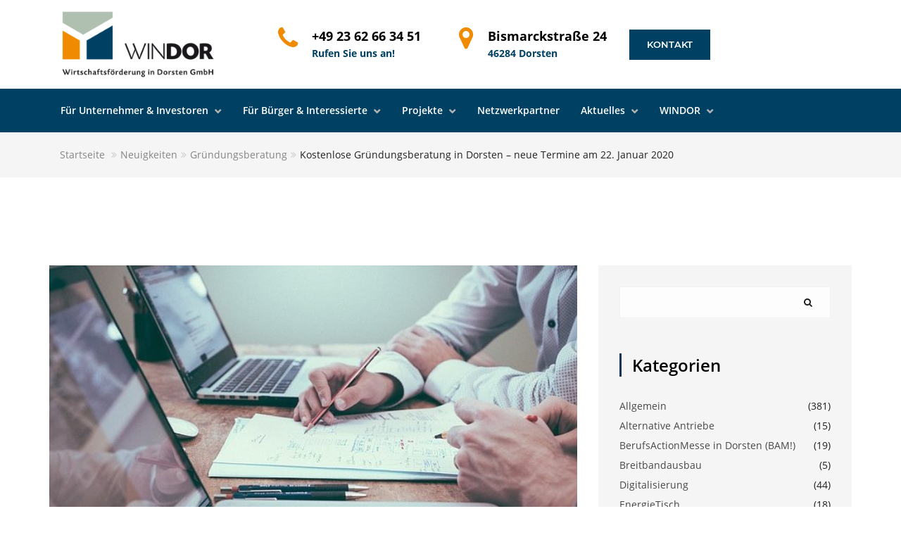

--- FILE ---
content_type: text/html; charset=UTF-8
request_url: https://win-dor.de/kostenlose-gruendungsberatung-in-dorsten-neue-termine-am-22-januar-2020/
body_size: 11659
content:
<!DOCTYPE html><html
class=no-js><head><link
rel=stylesheet href=https://win-dor.de/wp-content/cache/minify/8d953.default.include.d6458e.css media=all> <script src=https://win-dor.de/wp-content/cache/minify/8d953.default.include.5deec6.js></script> <title>
Kostenlose Gründungsberatung in Dorsten – neue Termine am 22. Januar 2020 - Wirtschaftsförderung in Dorsten GmbH (WINDOR)Wirtschaftsförderung in Dorsten GmbH (WINDOR)</title><meta
charset="utf-8"><meta
http-equiv="X-UA-Compatible" content="IE=edge"><meta
name="viewport" content="width=device-width, initial-scale=1.0"><meta
name='robots' content='index, follow, max-image-preview:large, max-snippet:-1, max-video-preview:-1'><link
rel=canonical href=https://win-dor.de/kostenlose-gruendungsberatung-in-dorsten-neue-termine-am-22-januar-2020/ ><meta
property="og:locale" content="de_DE"><meta
property="og:type" content="article"><meta
property="og:title" content="Kostenlose Gründungsberatung in Dorsten – neue Termine am 22. Januar 2020 - Wirtschaftsförderung in Dorsten GmbH (WINDOR)"><meta
property="og:url" content="https://win-dor.de/kostenlose-gruendungsberatung-in-dorsten-neue-termine-am-22-januar-2020/"><meta
property="og:site_name" content="Wirtschaftsförderung in Dorsten GmbH (WINDOR)"><meta
property="article:published_time" content="2020-01-16T10:25:25+00:00"><meta
property="og:image" content="https://win-dor.de/wp-content/uploads/2018/09/office-1209640_640.jpg"><meta
property="og:image:width" content="640"><meta
property="og:image:height" content="426"><meta
property="og:image:type" content="image/jpeg"><meta
name="author" content="Schmitz"><meta
name="twitter:card" content="summary_large_image"><meta
name="twitter:label1" content="Geschrieben von"><meta
name="twitter:data1" content="Schmitz"><meta
name="twitter:label2" content="Geschätzte Lesezeit"><meta
name="twitter:data2" content="1 Minute"> <script type=application/ld+json class=yoast-schema-graph>{"@context":"https://schema.org","@graph":[{"@type":"Article","@id":"https://win-dor.de/kostenlose-gruendungsberatung-in-dorsten-neue-termine-am-22-januar-2020/#article","isPartOf":{"@id":"https://win-dor.de/kostenlose-gruendungsberatung-in-dorsten-neue-termine-am-22-januar-2020/"},"author":{"name":"Schmitz","@id":"https://win-dor.de/#/schema/person/866691fc61fc9d8c50da2a352007eb58"},"headline":"Kostenlose Gründungsberatung in Dorsten – neue Termine am 22. Januar 2020","datePublished":"2020-01-16T10:25:25+00:00","mainEntityOfPage":{"@id":"https://win-dor.de/kostenlose-gruendungsberatung-in-dorsten-neue-termine-am-22-januar-2020/"},"wordCount":181,"publisher":{"@id":"https://win-dor.de/#organization"},"image":{"@id":"https://win-dor.de/kostenlose-gruendungsberatung-in-dorsten-neue-termine-am-22-januar-2020/#primaryimage"},"thumbnailUrl":"https://win-dor.de/wp-content/uploads/2018/09/office-1209640_640.jpg","articleSection":["Gründungsberatung"],"inLanguage":"de"},{"@type":"WebPage","@id":"https://win-dor.de/kostenlose-gruendungsberatung-in-dorsten-neue-termine-am-22-januar-2020/","url":"https://win-dor.de/kostenlose-gruendungsberatung-in-dorsten-neue-termine-am-22-januar-2020/","name":"Kostenlose Gründungsberatung in Dorsten – neue Termine am 22. Januar 2020 - Wirtschaftsförderung in Dorsten GmbH (WINDOR)","isPartOf":{"@id":"https://win-dor.de/#website"},"primaryImageOfPage":{"@id":"https://win-dor.de/kostenlose-gruendungsberatung-in-dorsten-neue-termine-am-22-januar-2020/#primaryimage"},"image":{"@id":"https://win-dor.de/kostenlose-gruendungsberatung-in-dorsten-neue-termine-am-22-januar-2020/#primaryimage"},"thumbnailUrl":"https://win-dor.de/wp-content/uploads/2018/09/office-1209640_640.jpg","datePublished":"2020-01-16T10:25:25+00:00","breadcrumb":{"@id":"https://win-dor.de/kostenlose-gruendungsberatung-in-dorsten-neue-termine-am-22-januar-2020/#breadcrumb"},"inLanguage":"de","potentialAction":[{"@type":"ReadAction","target":["https://win-dor.de/kostenlose-gruendungsberatung-in-dorsten-neue-termine-am-22-januar-2020/"]}]},{"@type":"ImageObject","inLanguage":"de","@id":"https://win-dor.de/kostenlose-gruendungsberatung-in-dorsten-neue-termine-am-22-januar-2020/#primaryimage","url":"https://win-dor.de/wp-content/uploads/2018/09/office-1209640_640.jpg","contentUrl":"https://win-dor.de/wp-content/uploads/2018/09/office-1209640_640.jpg","width":640,"height":426},{"@type":"BreadcrumbList","@id":"https://win-dor.de/kostenlose-gruendungsberatung-in-dorsten-neue-termine-am-22-januar-2020/#breadcrumb","itemListElement":[{"@type":"ListItem","position":1,"name":"Startseite","item":"https://win-dor.de/"},{"@type":"ListItem","position":2,"name":"Neuigkeiten","item":"https://win-dor.de/neuigkeiten/"},{"@type":"ListItem","position":3,"name":"Kostenlose Gründungsberatung in Dorsten – neue Termine am 22. Januar 2020"}]},{"@type":"WebSite","@id":"https://win-dor.de/#website","url":"https://win-dor.de/","name":"Wirtschaftsförderung in Dorsten GmbH (WINDOR)","description":"Wirtschaftsförderung in Dorsten GmbH (WINDOR)","publisher":{"@id":"https://win-dor.de/#organization"},"potentialAction":[{"@type":"SearchAction","target":{"@type":"EntryPoint","urlTemplate":"https://win-dor.de/?s={search_term_string}"},"query-input":{"@type":"PropertyValueSpecification","valueRequired":true,"valueName":"search_term_string"}}],"inLanguage":"de"},{"@type":"Organization","@id":"https://win-dor.de/#organization","name":"Wirtschaftsförderung in Dorsten GmbH (WINDOR)","url":"https://win-dor.de/","logo":{"@type":"ImageObject","inLanguage":"de","@id":"https://win-dor.de/#/schema/logo/image/","url":"https://win-dor.de/wp-content/uploads/2018/04/Logo_WINDOR-1.png","contentUrl":"https://win-dor.de/wp-content/uploads/2018/04/Logo_WINDOR-1.png","width":266,"height":120,"caption":"Wirtschaftsförderung in Dorsten GmbH (WINDOR)"},"image":{"@id":"https://win-dor.de/#/schema/logo/image/"}},{"@type":"Person","@id":"https://win-dor.de/#/schema/person/866691fc61fc9d8c50da2a352007eb58","name":"Schmitz","image":{"@type":"ImageObject","inLanguage":"de","@id":"https://win-dor.de/#/schema/person/image/","url":"https://secure.gravatar.com/avatar/bce2a807558d6d67ad27c43a30fa73470302baf8a0f1c95184d80bfb20ed7031?s=96&d=mm&r=g","contentUrl":"https://secure.gravatar.com/avatar/bce2a807558d6d67ad27c43a30fa73470302baf8a0f1c95184d80bfb20ed7031?s=96&d=mm&r=g","caption":"Schmitz"},"sameAs":["http://www.win-dor.de"]}]}</script> <link
rel=alternate title="oEmbed (JSON)" type=application/json+oembed href="https://win-dor.de/wp-json/oembed/1.0/embed?url=https%3A%2F%2Fwin-dor.de%2Fkostenlose-gruendungsberatung-in-dorsten-neue-termine-am-22-januar-2020%2F"><link
rel=alternate title="oEmbed (XML)" type=text/xml+oembed href="https://win-dor.de/wp-json/oembed/1.0/embed?url=https%3A%2F%2Fwin-dor.de%2Fkostenlose-gruendungsberatung-in-dorsten-neue-termine-am-22-januar-2020%2F&#038;format=xml"><style id=wp-img-auto-sizes-contain-inline-css>img:is([sizes=auto i],[sizes^="auto," i]){contain-intrinsic-size:3000px 1500px}</style><link
rel=stylesheet id=n2go-styles-css href='https://win-dor.de/wp-content/plugins/newsletter2go/widget/styles.css?ver=6.9' type=text/css media=all><style id=wp-emoji-styles-inline-css>img.wp-smiley,img.emoji{display:inline !important;border:none !important;box-shadow:none !important;height:1em !important;width:1em !important;margin:0
0.07em !important;vertical-align:-0.1em !important;background:none !important;padding:0
!important}</style><style id=global-styles-inline-css>/*<![CDATA[*/:root{--wp--preset--aspect-ratio--square:1;--wp--preset--aspect-ratio--4-3:4/3;--wp--preset--aspect-ratio--3-4:3/4;--wp--preset--aspect-ratio--3-2:3/2;--wp--preset--aspect-ratio--2-3:2/3;--wp--preset--aspect-ratio--16-9:16/9;--wp--preset--aspect-ratio--9-16:9/16;--wp--preset--color--black:#000;--wp--preset--color--cyan-bluish-gray:#abb8c3;--wp--preset--color--white:#fff;--wp--preset--color--pale-pink:#f78da7;--wp--preset--color--vivid-red:#cf2e2e;--wp--preset--color--luminous-vivid-orange:#ff6900;--wp--preset--color--luminous-vivid-amber:#fcb900;--wp--preset--color--light-green-cyan:#7bdcb5;--wp--preset--color--vivid-green-cyan:#00d084;--wp--preset--color--pale-cyan-blue:#8ed1fc;--wp--preset--color--vivid-cyan-blue:#0693e3;--wp--preset--color--vivid-purple:#9b51e0;--wp--preset--gradient--vivid-cyan-blue-to-vivid-purple:linear-gradient(135deg,rgb(6,147,227) 0%,rgb(155,81,224) 100%);--wp--preset--gradient--light-green-cyan-to-vivid-green-cyan:linear-gradient(135deg,rgb(122,220,180) 0%,rgb(0,208,130) 100%);--wp--preset--gradient--luminous-vivid-amber-to-luminous-vivid-orange:linear-gradient(135deg,rgb(252,185,0) 0%,rgb(255,105,0) 100%);--wp--preset--gradient--luminous-vivid-orange-to-vivid-red:linear-gradient(135deg,rgb(255,105,0) 0%,rgb(207,46,46) 100%);--wp--preset--gradient--very-light-gray-to-cyan-bluish-gray:linear-gradient(135deg,rgb(238,238,238) 0%,rgb(169,184,195) 100%);--wp--preset--gradient--cool-to-warm-spectrum:linear-gradient(135deg,rgb(74,234,220) 0%,rgb(151,120,209) 20%,rgb(207,42,186) 40%,rgb(238,44,130) 60%,rgb(251,105,98) 80%,rgb(254,248,76) 100%);--wp--preset--gradient--blush-light-purple:linear-gradient(135deg,rgb(255,206,236) 0%,rgb(152,150,240) 100%);--wp--preset--gradient--blush-bordeaux:linear-gradient(135deg,rgb(254,205,165) 0%,rgb(254,45,45) 50%,rgb(107,0,62) 100%);--wp--preset--gradient--luminous-dusk:linear-gradient(135deg,rgb(255,203,112) 0%,rgb(199,81,192) 50%,rgb(65,88,208) 100%);--wp--preset--gradient--pale-ocean:linear-gradient(135deg,rgb(255,245,203) 0%,rgb(182,227,212) 50%,rgb(51,167,181) 100%);--wp--preset--gradient--electric-grass:linear-gradient(135deg,rgb(202,248,128) 0%,rgb(113,206,126) 100%);--wp--preset--gradient--midnight:linear-gradient(135deg,rgb(2,3,129) 0%,rgb(40,116,252) 100%);--wp--preset--font-size--small:13px;--wp--preset--font-size--medium:20px;--wp--preset--font-size--large:36px;--wp--preset--font-size--x-large:42px;--wp--preset--spacing--20:0.44rem;--wp--preset--spacing--30:0.67rem;--wp--preset--spacing--40:1rem;--wp--preset--spacing--50:1.5rem;--wp--preset--spacing--60:2.25rem;--wp--preset--spacing--70:3.38rem;--wp--preset--spacing--80:5.06rem;--wp--preset--shadow--natural:6px 6px 9px rgba(0, 0, 0, 0.2);--wp--preset--shadow--deep:12px 12px 50px rgba(0, 0, 0, 0.4);--wp--preset--shadow--sharp:6px 6px 0px rgba(0, 0, 0, 0.2);--wp--preset--shadow--outlined:6px 6px 0px -3px rgb(255, 255, 255), 6px 6px rgb(0, 0, 0);--wp--preset--shadow--crisp:6px 6px 0px rgb(0, 0, 0)}:where(.is-layout-flex){gap:0.5em}:where(.is-layout-grid){gap:0.5em}body .is-layout-flex{display:flex}.is-layout-flex{flex-wrap:wrap;align-items:center}.is-layout-flex>:is(*,div){margin:0}body .is-layout-grid{display:grid}.is-layout-grid>:is(*,div){margin:0}:where(.wp-block-columns.is-layout-flex){gap:2em}:where(.wp-block-columns.is-layout-grid){gap:2em}:where(.wp-block-post-template.is-layout-flex){gap:1.25em}:where(.wp-block-post-template.is-layout-grid){gap:1.25em}.has-black-color{color:var(--wp--preset--color--black) !important}.has-cyan-bluish-gray-color{color:var(--wp--preset--color--cyan-bluish-gray) !important}.has-white-color{color:var(--wp--preset--color--white) !important}.has-pale-pink-color{color:var(--wp--preset--color--pale-pink) !important}.has-vivid-red-color{color:var(--wp--preset--color--vivid-red) !important}.has-luminous-vivid-orange-color{color:var(--wp--preset--color--luminous-vivid-orange) !important}.has-luminous-vivid-amber-color{color:var(--wp--preset--color--luminous-vivid-amber) !important}.has-light-green-cyan-color{color:var(--wp--preset--color--light-green-cyan) !important}.has-vivid-green-cyan-color{color:var(--wp--preset--color--vivid-green-cyan) !important}.has-pale-cyan-blue-color{color:var(--wp--preset--color--pale-cyan-blue) !important}.has-vivid-cyan-blue-color{color:var(--wp--preset--color--vivid-cyan-blue) !important}.has-vivid-purple-color{color:var(--wp--preset--color--vivid-purple) !important}.has-black-background-color{background-color:var(--wp--preset--color--black) !important}.has-cyan-bluish-gray-background-color{background-color:var(--wp--preset--color--cyan-bluish-gray) !important}.has-white-background-color{background-color:var(--wp--preset--color--white) !important}.has-pale-pink-background-color{background-color:var(--wp--preset--color--pale-pink) !important}.has-vivid-red-background-color{background-color:var(--wp--preset--color--vivid-red) !important}.has-luminous-vivid-orange-background-color{background-color:var(--wp--preset--color--luminous-vivid-orange) !important}.has-luminous-vivid-amber-background-color{background-color:var(--wp--preset--color--luminous-vivid-amber) !important}.has-light-green-cyan-background-color{background-color:var(--wp--preset--color--light-green-cyan) !important}.has-vivid-green-cyan-background-color{background-color:var(--wp--preset--color--vivid-green-cyan) !important}.has-pale-cyan-blue-background-color{background-color:var(--wp--preset--color--pale-cyan-blue) !important}.has-vivid-cyan-blue-background-color{background-color:var(--wp--preset--color--vivid-cyan-blue) !important}.has-vivid-purple-background-color{background-color:var(--wp--preset--color--vivid-purple) !important}.has-black-border-color{border-color:var(--wp--preset--color--black) !important}.has-cyan-bluish-gray-border-color{border-color:var(--wp--preset--color--cyan-bluish-gray) !important}.has-white-border-color{border-color:var(--wp--preset--color--white) !important}.has-pale-pink-border-color{border-color:var(--wp--preset--color--pale-pink) !important}.has-vivid-red-border-color{border-color:var(--wp--preset--color--vivid-red) !important}.has-luminous-vivid-orange-border-color{border-color:var(--wp--preset--color--luminous-vivid-orange) !important}.has-luminous-vivid-amber-border-color{border-color:var(--wp--preset--color--luminous-vivid-amber) !important}.has-light-green-cyan-border-color{border-color:var(--wp--preset--color--light-green-cyan) !important}.has-vivid-green-cyan-border-color{border-color:var(--wp--preset--color--vivid-green-cyan) !important}.has-pale-cyan-blue-border-color{border-color:var(--wp--preset--color--pale-cyan-blue) !important}.has-vivid-cyan-blue-border-color{border-color:var(--wp--preset--color--vivid-cyan-blue) !important}.has-vivid-purple-border-color{border-color:var(--wp--preset--color--vivid-purple) !important}.has-vivid-cyan-blue-to-vivid-purple-gradient-background{background:var(--wp--preset--gradient--vivid-cyan-blue-to-vivid-purple) !important}.has-light-green-cyan-to-vivid-green-cyan-gradient-background{background:var(--wp--preset--gradient--light-green-cyan-to-vivid-green-cyan) !important}.has-luminous-vivid-amber-to-luminous-vivid-orange-gradient-background{background:var(--wp--preset--gradient--luminous-vivid-amber-to-luminous-vivid-orange) !important}.has-luminous-vivid-orange-to-vivid-red-gradient-background{background:var(--wp--preset--gradient--luminous-vivid-orange-to-vivid-red) !important}.has-very-light-gray-to-cyan-bluish-gray-gradient-background{background:var(--wp--preset--gradient--very-light-gray-to-cyan-bluish-gray) !important}.has-cool-to-warm-spectrum-gradient-background{background:var(--wp--preset--gradient--cool-to-warm-spectrum) !important}.has-blush-light-purple-gradient-background{background:var(--wp--preset--gradient--blush-light-purple) !important}.has-blush-bordeaux-gradient-background{background:var(--wp--preset--gradient--blush-bordeaux) !important}.has-luminous-dusk-gradient-background{background:var(--wp--preset--gradient--luminous-dusk) !important}.has-pale-ocean-gradient-background{background:var(--wp--preset--gradient--pale-ocean) !important}.has-electric-grass-gradient-background{background:var(--wp--preset--gradient--electric-grass) !important}.has-midnight-gradient-background{background:var(--wp--preset--gradient--midnight) !important}.has-small-font-size{font-size:var(--wp--preset--font-size--small) !important}.has-medium-font-size{font-size:var(--wp--preset--font-size--medium) !important}.has-large-font-size{font-size:var(--wp--preset--font-size--large) !important}.has-x-large-font-size{font-size:var(--wp--preset--font-size--x-large) !important}/*]]>*/</style><style id=classic-theme-styles-inline-css>/*! This file is auto-generated */
.wp-block-button__link{color:#fff;background-color:#32373c;border-radius:9999px;box-shadow:none;text-decoration:none;padding:calc(.667em + 2px) calc(1.333em + 2px);font-size:1.125em}.wp-block-file__button{background:#32373c;color:#fff;text-decoration:none}</style><link
rel=stylesheet id=ccchildpagescss-css href='https://win-dor.de/wp-content/plugins/cc-child-pages/includes/css/styles.css?ver=1.43' type=text/css media=all><link
rel=stylesheet id=SFPMCF7-sweetalert2-style-css href='https://win-dor.de/wp-content/plugins/success-fail-popup-message-for-contact-form-7/assets/css/sweetalert2.min.css?ver=1.0.0' type=text/css media=all><link
rel=stylesheet id=SFPMCF7-style-css href='https://win-dor.de/wp-content/plugins/success-fail-popup-message-for-contact-form-7/assets/css/front.css?ver=1.0.0' type=text/css media=all><link
rel=stylesheet id=slb_core-css href='https://win-dor.de/wp-content/plugins/simple-lightbox/client/css/app.css?ver=2.9.4' type=text/css media=all><link
rel=stylesheet id=font-awesome-css href=https://win-dor.de/wp-content/themes/bst-master/css/font-awesome.min.css type=text/css media=all><link
rel=stylesheet id=owl-css href=https://win-dor.de/wp-content/themes/bst-master/css/owl.css type=text/css media=all> <script src="https://win-dor.de/wp-includes/js/jquery/jquery.min.js?ver=3.7.1" id=jquery-core-js></script> <script src="https://win-dor.de/wp-includes/js/jquery/jquery-migrate.min.js?ver=3.4.1" id=jquery-migrate-js></script> <script></script><link
rel=https://api.w.org/ href=https://win-dor.de/wp-json/ ><link
rel=alternate title=JSON type=application/json href=https://win-dor.de/wp-json/wp/v2/posts/5541><meta
name="generator" content="Powered by WPBakery Page Builder - drag and drop page builder for WordPress."><meta
name="generator" content="Powered by Slider Revolution 6.6.15 - responsive, Mobile-Friendly Slider Plugin for WordPress with comfortable drag and drop interface."><link
rel=icon href=https://win-dor.de/wp-content/uploads/2018/04/cropped-icon-32x32.png sizes=32x32><link
rel=icon href=https://win-dor.de/wp-content/uploads/2018/04/cropped-icon-192x192.png sizes=192x192><link
rel=apple-touch-icon href=https://win-dor.de/wp-content/uploads/2018/04/cropped-icon-180x180.png><meta
name="msapplication-TileImage" content="https://win-dor.de/wp-content/uploads/2018/04/cropped-icon-270x270.png"> <script>function setREVStartSize(e){window.RSIW=window.RSIW===undefined?window.innerWidth:window.RSIW;window.RSIH=window.RSIH===undefined?window.innerHeight:window.RSIH;try{var pw=document.getElementById(e.c).parentNode.offsetWidth,newh;pw=pw===0||isNaN(pw)||(e.l=="fullwidth"||e.layout=="fullwidth")?window.RSIW:pw;e.tabw=e.tabw===undefined?0:parseInt(e.tabw);e.thumbw=e.thumbw===undefined?0:parseInt(e.thumbw);e.tabh=e.tabh===undefined?0:parseInt(e.tabh);e.thumbh=e.thumbh===undefined?0:parseInt(e.thumbh);e.tabhide=e.tabhide===undefined?0:parseInt(e.tabhide);e.thumbhide=e.thumbhide===undefined?0:parseInt(e.thumbhide);e.mh=e.mh===undefined||e.mh==""||e.mh==="auto"?0:parseInt(e.mh,0);if(e.layout==="fullscreen"||e.l==="fullscreen")
newh=Math.max(e.mh,window.RSIH);else{e.gw=Array.isArray(e.gw)?e.gw:[e.gw];for(var i in e.rl)if(e.gw[i]===undefined||e.gw[i]===0)e.gw[i]=e.gw[i-1];e.gh=e.el===undefined||e.el===""||(Array.isArray(e.el)&&e.el.length==0)?e.gh:e.el;e.gh=Array.isArray(e.gh)?e.gh:[e.gh];for(var i in e.rl)if(e.gh[i]===undefined||e.gh[i]===0)e.gh[i]=e.gh[i-1];var nl=new Array(e.rl.length),ix=0,sl;e.tabw=e.tabhide>=pw?0:e.tabw;e.thumbw=e.thumbhide>=pw?0:e.thumbw;e.tabh=e.tabhide>=pw?0:e.tabh;e.thumbh=e.thumbhide>=pw?0:e.thumbh;for(var i in e.rl)nl[i]=e.rl[i]<window.RSIW?0:e.rl[i];sl=nl[0];for(var i in nl)if(sl>nl[i]&&nl[i]>0){sl=nl[i];ix=i;}
var m=pw>(e.gw[ix]+e.tabw+e.thumbw)?1:(pw-(e.tabw+e.thumbw))/(e.gw[ix]);newh=(e.gh[ix]*m)+(e.tabh+e.thumbh);}
var el=document.getElementById(e.c);if(el!==null&&el)el.style.height=newh+"px";el=document.getElementById(e.c+"_wrapper");if(el!==null&&el){el.style.height=newh+"px";el.style.display="block";}}catch(e){console.log("Failure at Presize of Slider:"+e)}};</script> <noscript><style>.wpb_animate_when_almost_visible{opacity:1}</style></noscript><style>.wpDataTablesWrapper table.wpDataTable td,
.wpDataTablesWrapper table.wpDataTable th,
.wpDataTablesWrapper table.wpDataTable td.numdata,
.wpDataTablesWrapper table.wpDataTable
th.numdata{text-align:center !important}</style><link
rel=stylesheet id=ts-font-awesome-css href='https://win-dor.de/wp-content/plugins/ts-advanced-tables-vc/css/fonts/ts-font-awesome.css?ver=6.9' type=text/css media=all><link
rel=stylesheet id=ts-extend-datatables-full-css href='https://win-dor.de/wp-content/plugins/ts-advanced-tables-vc/datatables/css/datatables.full.min.css?ver=6.9' type=text/css media=all><link
rel=stylesheet id=ts-extend-datatables-custom-css href='https://win-dor.de/wp-content/plugins/ts-advanced-tables-vc/datatables/css/datatables.custom.min.css?ver=6.9' type=text/css media=all><link
rel=stylesheet id=ts-extend-tablesaw-css href='https://win-dor.de/wp-content/plugins/ts-advanced-tables-vc/tablesaw/tablesaw.jquery.min.css?ver=6.9' type=text/css media=all><link
rel=stylesheet id=ts-extend-footable-css href='https://win-dor.de/wp-content/plugins/ts-advanced-tables-vc/footable/footable.standalone.min.css?ver=6.9' type=text/css media=all><link
rel=stylesheet id=ts-advanced-tables-font-css href='https://win-dor.de/wp-content/plugins/ts-advanced-tables-vc/css/jquery.vcsc.admin.tablefont.min.css?ver=2.0.2' type=text/css media=all><link
rel=stylesheet id=ts-extend-preloaders-css href='https://win-dor.de/wp-content/plugins/ts-advanced-tables-vc/css/jquery.vcsc.preloaders.min.css?ver=6.9' type=text/css media=all><link
rel=stylesheet id=ts-extend-advancedtables-css href='https://win-dor.de/wp-content/plugins/ts-advanced-tables-vc/css/jquery.vcsc.advancedtables.min.css?ver=2.0.2' type=text/css media=all><link
rel=stylesheet id=rs-plugin-settings-css href='https://win-dor.de/wp-content/plugins/revslider/public/assets/css/rs6.css?ver=6.6.15' type=text/css media=all><style id=rs-plugin-settings-inline-css>#rs-demo-id{}</style></head><body
class="wp-singular post-template-default single single-post postid-5541 single-format-standard wp-custom-logo wp-theme-bst-master chrome wpb-js-composer js-comp-ver-8.0.1 vc_responsive"> <script src=https://www.developerdrive.com/node_modules/chart.js/dist/Chart.bundle.min.js></script> <!--[if lt IE 8]><div
class="alert alert-warning">
You are using an <strong>outdated</strong> browser. Please <a
href=http://browsehappy.com/ >upgrade your browser</a> to improve your experience.</div>
<![endif]--><header
id=header class="nav-style-4 four nav-on-top"><div
class="middle-header bg-white" style="padding-left: 30px;"><div
class=container><div
class=row><div
class="col-md-3 col-sm-3 col-xs-6"><div
class=navbar-header>
<a
class=navbar-brand href=https://win-dor.de/ >
<img
src=https://win-dor.de/wp-content/uploads/2018/04/Logo_WINDOR-1.png>		</a></div></div><div
class="col-md-9 col-sm-9 col-xs-6"><div
class=contact-info><div
class="middle_header_icon color-orange"><i
class="fa fa-phone fa-2x"></i></div><div
class=contact-number><div>+49 23 62 66 34 51</div>
<span>Rufen Sie uns an!</span></div></div><div
class=contact-location><div
class="middle_header_icon color-orange"><i
class="fa fa-map-marker fa-2x"></i></div><div
class=contact-number><div>Bismarckstraße 24</div>
<span>46284 Dorsten</span></div></div><div
class="btn-quote pull-left"><a
class="btn btn-primary" href=https://win-dor.de/kontakt/ >Kontakt</a></div></div></div></div></div><div
class=bg-dark><div
class=container><nav
class="navbar navbar-default"><div
class=navbar-header>
<button
type=button class="navbar-toggle collapsed" data-toggle=collapse data-target=#bs-example-navbar-collapse-1 aria-expanded=false>
<span
class=sr-only>Toggle navigation</span>
<span
class=icon-bar></span>
<span
class=icon-bar></span>
<span
class=icon-bar></span>
</button>
<a
class="navbar-brand visible991" href=https://win-dor.de/ >
<img
src=https://win-dor.de/wp-content/uploads/2018/04/Logo_WINDOR-1.png>		</a></div><div
id=bs-example-navbar-collapse-1 class="collapse navbar-collapse"><ul
id=menu-hauptmenu class="nav navbar-nav"><li
id=menu-item-1034 class="menu-item menu-item-type-custom menu-item-object-custom menu-item-has-children menu-item-1034 dropdown"><a
title="Für Unternehmer &amp; Investoren" href=# data-toggle=dropdown class=dropdown-toggle aria-haspopup=true>Für Unternehmer &#038; Investoren </a><ul
role=menu class=dropdown-menu>
<li
id=menu-item-5235 class="menu-item menu-item-type-post_type menu-item-object-page menu-item-5235"><a
title="Alternative Antriebe" href=https://win-dor.de/alternative-antriebe/ >Alternative Antriebe</a></li>
<li
id=menu-item-13257 class="menu-item menu-item-type-post_type menu-item-object-page menu-item-13257"><a
title=City-Management href=https://win-dor.de/city-management/ >City-Management</a></li>
<li
id=menu-item-5581 class="menu-item menu-item-type-post_type menu-item-object-page menu-item-5581"><a
title="LoRaWAN in Dorsten" href=https://win-dor.de/lorawan/ >LoRaWAN in Dorsten</a></li>
<li
id=menu-item-3607 class="menu-item menu-item-type-post_type menu-item-object-page menu-item-3607"><a
title=EnergieTisch href=https://win-dor.de/energietisch/ >EnergieTisch</a></li>
<li
id=menu-item-8006 class="menu-item menu-item-type-post_type menu-item-object-page menu-item-8006"><a
title=Immobilienservice href=https://win-dor.de/immobilienservice/ >Immobilienservice</a></li>
<li
id=menu-item-3179 class="menu-item menu-item-type-post_type menu-item-object-page menu-item-3179"><a
title="Initialberatung Energie" href=https://win-dor.de/energie/ >Initialberatung Energie</a></li>
<li
id=menu-item-4198 class="menu-item menu-item-type-post_type menu-item-object-page menu-item-4198"><a
title=Fördermittelberatung href=https://win-dor.de/foerdermittelberatung/ >Fördermittelberatung</a></li>
<li
id=menu-item-3299 class="menu-item menu-item-type-post_type menu-item-object-page menu-item-3299"><a
title="Gewerbe- &#038; Mischbauland" href=https://win-dor.de/gewerbe-mischbauland/ >Gewerbe- &#038; Mischbauland</a></li>
<li
id=menu-item-2424 class="menu-item menu-item-type-post_type menu-item-object-page menu-item-2424"><a
title="Hafenanschlussbahn V80" href=https://win-dor.de/hafenanschlussbahn-v80/ >Hafenanschlussbahn V80</a></li>
<li
id=menu-item-1786 class="menu-item menu-item-type-post_type menu-item-object-page menu-item-has-children menu-item-1786 dropdown"><a
title="Standort Dorsten" href=https://win-dor.de/standort-dorsten/ >Standort Dorsten</a><ul
role=menu class=dropdown-menu>
<li
id=menu-item-1787 class="menu-item menu-item-type-post_type menu-item-object-page menu-item-1787"><a
title=Gewerbegebiete href=https://win-dor.de/standort-dorsten/gewerbegebiete/ >Gewerbegebiete</a></li>
<li
id=menu-item-1795 class="menu-item menu-item-type-post_type menu-item-object-page menu-item-1795"><a
title="Güterhafen Dorsten" href=https://win-dor.de/standort-dorsten/hafenanlage/ >Güterhafen Dorsten</a></li>
<li
id=menu-item-1797 class="menu-item menu-item-type-post_type menu-item-object-page menu-item-1797"><a
title=Strukturdaten href=https://win-dor.de/standort-dorsten/strukturdaten/ >Strukturdaten</a></li></ul>
</li></ul>
</li>
<li
id=menu-item-1033 class="menu-item menu-item-type-custom menu-item-object-custom menu-item-has-children menu-item-1033 dropdown"><a
title="Für Bürger &amp; Interessierte" href=# data-toggle=dropdown class=dropdown-toggle aria-haspopup=true>Für Bürger &#038; Interessierte </a><ul
role=menu class=dropdown-menu>
<li
id=menu-item-2589 class="menu-item menu-item-type-post_type menu-item-object-page menu-item-2589"><a
title=Existenzgründungsberatung href=https://win-dor.de/existenzgruendungsberatung/ >Existenzgründungsberatung</a></li>
<li
id=menu-item-3342 class="menu-item menu-item-type-post_type menu-item-object-page menu-item-3342"><a
title=Wohnbauland href=https://win-dor.de/wohnbauland/ >Wohnbauland</a></li></ul>
</li>
<li
id=menu-item-1035 class="menu-item menu-item-type-custom menu-item-object-custom menu-item-has-children menu-item-1035 dropdown"><a
title=Projekte href=# data-toggle=dropdown class=dropdown-toggle aria-haspopup=true>Projekte </a><ul
role=menu class=dropdown-menu>
<li
id=menu-item-3380 class="menu-item menu-item-type-post_type menu-item-object-page menu-item-3380"><a
title=BerufsActionMesse href=https://win-dor.de/projekte/berufsactionmesse/ >BerufsActionMesse</a></li>
<li
id=menu-item-3536 class="menu-item menu-item-type-post_type menu-item-object-page menu-item-3536"><a
title=Breitband href=https://win-dor.de/projekte/breitband/ >Breitband</a></li>
<li
id=menu-item-4231 class="small menu-item menu-item-type-post_type menu-item-object-page menu-item-4231"><a
title="Industriepark „Große Heide Wulfen“" href=https://win-dor.de/projekte/industriepark-grosse-heide-wulfen/ >Industriepark „Große Heide Wulfen“</a></li>
<li
id=menu-item-3683 class="small menu-item menu-item-type-post_type menu-item-object-page menu-item-3683"><a
title="Ressourceneffiziente Gewerbegebiete" href=https://win-dor.de/projekte/ressourceneffiziente-gewerbegebiete/ >Ressourceneffiziente Gewerbegebiete</a></li>
<li
id=menu-item-3397 class="menu-item menu-item-type-post_type menu-item-object-page menu-item-3397"><a
title=Ökoprofit href=https://win-dor.de/projekte/oekoprofit/ >Ökoprofit</a></li></ul>
</li>
<li
id=menu-item-2523 class="menu-item menu-item-type-post_type menu-item-object-page menu-item-2523"><a
title=Netzwerkpartner href=https://win-dor.de/neztwerkpartner/ >Netzwerkpartner</a></li>
<li
id=menu-item-1036 class="menu-item menu-item-type-custom menu-item-object-custom menu-item-has-children menu-item-1036 dropdown"><a
title=Aktuelles href=# data-toggle=dropdown class=dropdown-toggle aria-haspopup=true>Aktuelles </a><ul
role=menu class=dropdown-menu>
<li
id=menu-item-2972 class="menu-item menu-item-type-post_type menu-item-object-page current_page_parent menu-item-2972"><a
title=Neuigkeiten href=https://win-dor.de/neuigkeiten/ >Neuigkeiten</a></li>
<li
id=menu-item-3640 class="menu-item menu-item-type-post_type menu-item-object-page menu-item-3640"><a
title=Newsletter href=https://win-dor.de/newsletter/ >Newsletter</a></li></ul>
</li>
<li
id=menu-item-1032 class="menu-item menu-item-type-custom menu-item-object-custom menu-item-has-children menu-item-1032 dropdown"><a
title=WINDOR href=# data-toggle=dropdown class=dropdown-toggle aria-haspopup=true>WINDOR </a><ul
role=menu class=dropdown-menu>
<li
id=menu-item-2965 class="menu-item menu-item-type-post_type menu-item-object-page menu-item-2965"><a
title=Ansprechpartner href=https://win-dor.de/ansprechpartner/ >Ansprechpartner</a></li>
<li
id=menu-item-3487 class="menu-item menu-item-type-post_type menu-item-object-page menu-item-3487"><a
title=E-Ladesäule href=https://win-dor.de/e-mobile/ >E-Ladesäule</a></li>
<li
id=menu-item-5728 class="menu-item menu-item-type-post_type menu-item-object-page menu-item-5728"><a
title=Unternehmenskodex href=https://win-dor.de/unternehmenskodex/ >Unternehmenskodex</a></li>
<li
id=menu-item-1760 class="menu-item menu-item-type-post_type menu-item-object-page menu-item-1760"><a
title=Kontakt href=https://win-dor.de/kontakt/ >Kontakt</a></li>
<li
id=menu-item-1761 class="menu-item menu-item-type-post_type menu-item-object-page menu-item-1761"><a
title=Impressum href=https://win-dor.de/impressum/ >Impressum</a></li>
<li
id=menu-item-1762 class="menu-item menu-item-type-post_type menu-item-object-page menu-item-privacy-policy menu-item-1762"><a
title=Datenschutz href=https://win-dor.de/datenschutz/ >Datenschutz</a></li></ul>
</li></ul></div></nav></div></div></header><div
class=title-layout-standard><div
class=custom-breadcrumb><div
class=container><ol
class=breadcrumb><li><a
href=https://win-dor.de>Startseite</a> </li> <li><a
href=https://win-dor.de/neuigkeiten/ >Neuigkeiten</a></li><li><a
href=https://win-dor.de/category/gruendungsberatung/ >Gründungsberatung</a></li><li>Kostenlose Gründungsberatung in Dorsten – neue Termine am 22. Januar 2020</li></ol></div></div><section
id=single-blog><div
class=container><div
class=row><div
class="col-md-8 col-sm-8"><div
class=blg-pst><div
class=news-item><div
class=margin-bottom-30>
<img
src=https://win-dor.de/wp-content/uploads/2018/09/office-1209640_640-640x380.jpg class=img-responsive></div><div
class="post-content no-margin-padding"><div
class="post-head margin-bottom-10"><h3 class="news-title">Kostenlose Gründungsberatung in Dorsten – neue Termine am 22. Januar 2020</h3>
<span>Veröffentlicht am: 16. Januar 2020 um 11:25 Uhr</span></div><div
class=wpb-content-wrapper><div
class=" vc_row wpb_row vc_row-fluid"><div
class="wpb_column vc_column_container vc_col-sm-12"><div
class=vc_column-inner><div
class=wpb_wrapper><div
class="wpb_text_column wpb_content_element" ><div
class=wpb_wrapper><p><strong>Das STARTERCENTER des Kreises Recklinghausen bietet in Kooperation mit der Wirtschaftsförderung in Dorsten GmbH (WINDOR) am Mittwoch, 22.01.2020, in der Zeit von 09.00 – 12.00 Uhr wieder individuelle Beratungsgespräche für Gründungswillige vor Ort an.</strong></p><p>Die kostenfreien Beratungen stehen allen Menschen offen, die sich über das Thema „Selbständigkeit“ grundsätzlich informieren möchten, sind insbesondere jedoch auch für diejenigen gedacht, die schon konkrete Vorstellungen über eine Existenzgründung haben und diese im Einzelgespräch weiter intensivieren und auf Umsetzungsfähigkeit prüfen lassen möchten.</p><p>Neben Tipps zur Businessplanerstellung, Finanzierungs- und Fördermöglichkeiten und administrativen Notwendigkeiten können auch andere Themen wie z.B. Marketing, persönliche Voraussetzungen oder Kalkulation im Rahmen der Erstberatung behandelt werden.</p><p>Die Beratungsstunden finden in den Räumen der WINDOR, Bismarckstr. 24, 46284 Dorsten statt. Eine Anmeldung ist erforderlich. Tel. 66 34 51.</p><p><strong>Weitere Informationen</strong> zum Thema <strong>„<a
href=https://win-dor.de/existenzgruendungsberatung>Existenzgründung</a>“</strong> erhalten Sie auch auf unserer Homepage unter <a
href=https://win-dor.de/existenzgruendungsberatung/ >Für Bürger &amp; Interessierte &gt;&gt; Existenzgründungsberatung</a>.</p></div></div></div></div></div></div></div></div></div></div></div><div
class=col-md-4><div
class="blog-sidebar bg-gray"><form
role=search method=get id=searchform class=search-box action=https://win-dor.de/ ><div
class=input-group>
<input
type=text value name=s id=s class=form-control>
<span
class=input-group-btn>
<button
type=submit class="btn btn-default btn-search">
<span
class="fa fa-search"></span>
</button>
</span></div></form><div
class="widget blog-category sdbar-item"><h3 class="widget-title">Kategorien</h3><ul>
<li
class="cat-item cat-item-1"><a
href=https://win-dor.de/category/allgemein/ >Allgemein</a> <span>(381)</span>
</li>
<li
class="cat-item cat-item-41"><a
href=https://win-dor.de/category/alternative-antriebe/ >Alternative Antriebe</a> <span>(15)</span>
</li>
<li
class="cat-item cat-item-38"><a
href=https://win-dor.de/category/berufsactionmesse-in-dorsten-bam/ >BerufsActionMesse in Dorsten (BAM!)</span></a> <span>(19)</span>
</li>
<li
class="cat-item cat-item-31"><a
href=https://win-dor.de/category/breitbandausbau/ >Breitbandausbau</a> <span>(5)</span>
</li>
<li
class="cat-item cat-item-36"><a
href=https://win-dor.de/category/digitalisierung/ >Digitalisierung</a> <span>(44)</span>
</li>
<li
class="cat-item cat-item-35"><a
href=https://win-dor.de/category/energietisch/ >EnergieTisch</a> <span>(18)</span>
</li>
<li
class="cat-item cat-item-34"><a
href=https://win-dor.de/category/gewerbebauland/ >Gewerbebauland</a> <span>(12)</span>
</li>
<li
class="cat-item cat-item-40"><a
href=https://win-dor.de/category/gruendungsberatung/ >Gründungsberatung</a> <span>(35)</span>
</li>
<li
class="cat-item cat-item-42"><a
href=https://win-dor.de/category/lorawan/ >LoRaWan</a> <span>(2)</span>
</li>
<li
class="cat-item cat-item-37"><a
href=https://win-dor.de/category/stadt-dorsten/ >Stadt Dorsten</a> <span>(6)</span>
</li>
<li
class="cat-item cat-item-39"><a
href=https://win-dor.de/category/wirtschaftsempfang/ >Wirtschaftsempfang</a> <span>(3)</span>
</li>
<li
class="cat-item cat-item-33"><a
href=https://win-dor.de/category/wohnbauland/ >Wohnbauland</a> <span>(11)</span>
</li></ul></div><div
class="widget recent-post sdbar-item bg-gray"><h3 class="widget-title">Neueste Beiträge</h3><div
class=post>
<a
href=https://win-dor.de/uebergabe-zum-jahreswechsel/ >
Übergabe zum Jahreswechsel	</a>
<span
class=date>
6. Januar 2026	</span></div><div
class=post>
<a
href=https://win-dor.de/frohe-weihnachten-und-einen-guten-rutsch-ins-neue-jahr/ >
Frohe Weihnachten und einen guten Rutsch ins Neue Jahr!	</a>
<span
class=date>
19. Dezember 2025	</span></div><div
class=post>
<a
href=https://win-dor.de/zirkulaer-denken-zukunft-sichern-circo-hub-stellt-sich-vor/ >
Zirkulär denken, Zukunft sichern: CIRCO-Hub stellt sich vor	</a>
<span
class=date>
12. Dezember 2025	</span></div><div
class=post>
<a
href=https://win-dor.de/dorstener-unternehmer-im-rampenlicht/ >
Dorstener Unternehmer im Rampenlicht	</a>
<span
class=date>
18. November 2025	</span></div><div
class=post>
<a
href=https://win-dor.de/tempelmanns-kaffee-baboum-erhaelt-vestische-pioniere-preis/ >
Tempelmanns Kaffee &#8222;Baboum“ erhält Vestische-Pioniere-Preis	</a>
<span
class=date>
14. November 2025	</span></div></div><div
class="widget archive sdbar-item"><h3 class="widget-title">Archiv</h3><ul><li><a
href=https://win-dor.de/2026/01/ >Januar 2026</a></li>
<li><a
href=https://win-dor.de/2025/12/ >Dezember 2025</a></li>
<li><a
href=https://win-dor.de/2025/11/ >November 2025</a></li>
<li><a
href=https://win-dor.de/2025/10/ >Oktober 2025</a></li>
<li><a
href=https://win-dor.de/2025/09/ >September 2025</a></li>
<li><a
href=https://win-dor.de/2025/08/ >August 2025</a></li>
<li><a
href=https://win-dor.de/2025/07/ >Juli 2025</a></li>
<li><a
href=https://win-dor.de/2025/06/ >Juni 2025</a></li>
<li><a
href=https://win-dor.de/2025/05/ >Mai 2025</a></li>
<li><a
href=https://win-dor.de/2025/04/ >April 2025</a></li>
<li><a
href=https://win-dor.de/2025/03/ >März 2025</a></li>
<li><a
href=https://win-dor.de/2025/02/ >Februar 2025</a></li>
<li><a
href=https://win-dor.de/2025/01/ >Januar 2025</a></li>
<li><a
href=https://win-dor.de/2024/12/ >Dezember 2024</a></li>
<li><a
href=https://win-dor.de/2024/11/ >November 2024</a></li>
<li><a
href=https://win-dor.de/2024/10/ >Oktober 2024</a></li>
<li><a
href=https://win-dor.de/2024/09/ >September 2024</a></li>
<li><a
href=https://win-dor.de/2024/08/ >August 2024</a></li>
<li><a
href=https://win-dor.de/2024/07/ >Juli 2024</a></li>
<li><a
href=https://win-dor.de/2024/06/ >Juni 2024</a></li>
<li><a
href=https://win-dor.de/2024/05/ >Mai 2024</a></li>
<li><a
href=https://win-dor.de/2024/04/ >April 2024</a></li>
<li><a
href=https://win-dor.de/2024/03/ >März 2024</a></li>
<li><a
href=https://win-dor.de/2024/02/ >Februar 2024</a></li>
<li><a
href=https://win-dor.de/2024/01/ >Januar 2024</a></li>
<li><a
href=https://win-dor.de/2023/12/ >Dezember 2023</a></li>
<li><a
href=https://win-dor.de/2023/11/ >November 2023</a></li>
<li><a
href=https://win-dor.de/2023/10/ >Oktober 2023</a></li>
<li><a
href=https://win-dor.de/2023/09/ >September 2023</a></li>
<li><a
href=https://win-dor.de/2023/08/ >August 2023</a></li>
<li><a
href=https://win-dor.de/2023/07/ >Juli 2023</a></li>
<li><a
href=https://win-dor.de/2023/06/ >Juni 2023</a></li>
<li><a
href=https://win-dor.de/2023/05/ >Mai 2023</a></li>
<li><a
href=https://win-dor.de/2023/04/ >April 2023</a></li>
<li><a
href=https://win-dor.de/2023/03/ >März 2023</a></li>
<li><a
href=https://win-dor.de/2023/02/ >Februar 2023</a></li>
<li><a
href=https://win-dor.de/2023/01/ >Januar 2023</a></li>
<li><a
href=https://win-dor.de/2022/12/ >Dezember 2022</a></li>
<li><a
href=https://win-dor.de/2022/11/ >November 2022</a></li>
<li><a
href=https://win-dor.de/2022/10/ >Oktober 2022</a></li>
<li><a
href=https://win-dor.de/2022/09/ >September 2022</a></li>
<li><a
href=https://win-dor.de/2022/08/ >August 2022</a></li>
<li><a
href=https://win-dor.de/2022/07/ >Juli 2022</a></li>
<li><a
href=https://win-dor.de/2022/06/ >Juni 2022</a></li>
<li><a
href=https://win-dor.de/2022/05/ >Mai 2022</a></li>
<li><a
href=https://win-dor.de/2022/04/ >April 2022</a></li>
<li><a
href=https://win-dor.de/2022/03/ >März 2022</a></li>
<li><a
href=https://win-dor.de/2022/02/ >Februar 2022</a></li>
<li><a
href=https://win-dor.de/2022/01/ >Januar 2022</a></li>
<li><a
href=https://win-dor.de/2021/12/ >Dezember 2021</a></li>
<li><a
href=https://win-dor.de/2021/11/ >November 2021</a></li>
<li><a
href=https://win-dor.de/2021/10/ >Oktober 2021</a></li>
<li><a
href=https://win-dor.de/2021/09/ >September 2021</a></li>
<li><a
href=https://win-dor.de/2021/08/ >August 2021</a></li>
<li><a
href=https://win-dor.de/2021/07/ >Juli 2021</a></li>
<li><a
href=https://win-dor.de/2021/06/ >Juni 2021</a></li>
<li><a
href=https://win-dor.de/2021/05/ >Mai 2021</a></li>
<li><a
href=https://win-dor.de/2021/04/ >April 2021</a></li>
<li><a
href=https://win-dor.de/2021/03/ >März 2021</a></li>
<li><a
href=https://win-dor.de/2021/02/ >Februar 2021</a></li>
<li><a
href=https://win-dor.de/2021/01/ >Januar 2021</a></li>
<li><a
href=https://win-dor.de/2020/12/ >Dezember 2020</a></li>
<li><a
href=https://win-dor.de/2020/11/ >November 2020</a></li>
<li><a
href=https://win-dor.de/2020/10/ >Oktober 2020</a></li>
<li><a
href=https://win-dor.de/2020/09/ >September 2020</a></li>
<li><a
href=https://win-dor.de/2020/08/ >August 2020</a></li>
<li><a
href=https://win-dor.de/2020/07/ >Juli 2020</a></li>
<li><a
href=https://win-dor.de/2020/06/ >Juni 2020</a></li>
<li><a
href=https://win-dor.de/2020/05/ >Mai 2020</a></li>
<li><a
href=https://win-dor.de/2020/04/ >April 2020</a></li>
<li><a
href=https://win-dor.de/2020/03/ >März 2020</a></li>
<li><a
href=https://win-dor.de/2020/02/ >Februar 2020</a></li>
<li><a
href=https://win-dor.de/2020/01/ >Januar 2020</a></li>
<li><a
href=https://win-dor.de/2019/12/ >Dezember 2019</a></li>
<li><a
href=https://win-dor.de/2019/11/ >November 2019</a></li>
<li><a
href=https://win-dor.de/2019/10/ >Oktober 2019</a></li>
<li><a
href=https://win-dor.de/2019/09/ >September 2019</a></li>
<li><a
href=https://win-dor.de/2019/08/ >August 2019</a></li>
<li><a
href=https://win-dor.de/2019/07/ >Juli 2019</a></li>
<li><a
href=https://win-dor.de/2019/06/ >Juni 2019</a></li>
<li><a
href=https://win-dor.de/2019/05/ >Mai 2019</a></li>
<li><a
href=https://win-dor.de/2019/04/ >April 2019</a></li>
<li><a
href=https://win-dor.de/2019/03/ >März 2019</a></li>
<li><a
href=https://win-dor.de/2019/02/ >Februar 2019</a></li>
<li><a
href=https://win-dor.de/2018/11/ >November 2018</a></li>
<li><a
href=https://win-dor.de/2018/10/ >Oktober 2018</a></li></ul></div></div></div></div></div></section><footer><div
class=container><hr><p
class=pull-right><a
href=https://win-dor.de/newsletter/ >Newsletter</a> | <a
href=https://win-dor.de/kontakt/ >Kontakt</a> | <a
href=https://win-dor.de/impressum/ >Impressum</a> | <a
href=https://win-dor.de/datenschutz/ >Datenschutz</a></p><p>&copy; 2026 Wirtschaftsförderung in Dorsten GmbH (WINDOR)</p></div></footer> <script>window.RS_MODULES=window.RS_MODULES||{};window.RS_MODULES.modules=window.RS_MODULES.modules||{};window.RS_MODULES.waiting=window.RS_MODULES.waiting||[];window.RS_MODULES.defered=true;window.RS_MODULES.moduleWaiting=window.RS_MODULES.moduleWaiting||{};window.RS_MODULES.type='compiled';</script> <script type=speculationrules>{"prefetch":[{"source":"document","where":{"and":[{"href_matches":"/*"},{"not":{"href_matches":["/wp-*.php","/wp-admin/*","/wp-content/uploads/*","/wp-content/*","/wp-content/plugins/*","/wp-content/themes/bst-master/*","/*\\?(.+)"]}},{"not":{"selector_matches":"a[rel~=\"nofollow\"]"}},{"not":{"selector_matches":".no-prefetch, .no-prefetch a"}}]},"eagerness":"conservative"}]}</script> <script type=text/html id=wpb-modifications>window.wpbCustomElement=1;</script> <script id=wp-i18n-js-after>wp.i18n.setLocaleData({'text direction\u0004ltr':['ltr']});</script> <script src="https://win-dor.de/wp-content/plugins/contact-form-7/includes/swv/js/index.js?ver=6.1.4" id=swv-js></script> <script id=contact-form-7-js-translations>(function(domain,translations){var localeData=translations.locale_data[domain]||translations.locale_data.messages;localeData[""].domain=domain;wp.i18n.setLocaleData(localeData,domain);})("contact-form-7",{"translation-revision-date":"2025-10-26 03:25:04+0000","generator":"GlotPress\/4.0.3","domain":"messages","locale_data":{"messages":{"":{"domain":"messages","plural-forms":"nplurals=2; plural=n != 1;","lang":"de"},"This contact form is placed in the wrong place.":["Dieses Kontaktformular wurde an der falschen Stelle platziert."],"Error:":["Fehler:"]}},"comment":{"reference":"includes\/js\/index.js"}});</script> <script id=contact-form-7-js-before>var wpcf7={"api":{"root":"https:\/\/win-dor.de\/wp-json\/","namespace":"contact-form-7\/v1"},"cached":1};</script> <script src="https://win-dor.de/wp-content/plugins/contact-form-7/includes/js/index.js?ver=6.1.4" id=contact-form-7-js></script> <script id=rtec_scripts-js-extra>var rtec={"ajaxUrl":"https://win-dor.de/wp-admin/admin-ajax.php","checkForDuplicates":"1","translations":{"honeypotClear":"I am not a robot"}};</script> <script src="https://win-dor.de/wp-content/plugins/revslider/public/assets/js/rbtools.min.js?ver=6.6.15" defer async id=tp-tools-js></script> <script src="https://win-dor.de/wp-content/plugins/revslider/public/assets/js/rs6.min.js?ver=6.6.15" defer async id=revmin-js></script> <script src="https://win-dor.de/wp-content/plugins/success-fail-popup-message-for-contact-form-7/assets/js/success_fail_popupscript.js?ver=1.0.0" id=SFPMCF7-script-popupscript-js></script> <script src="https://win-dor.de/wp-content/plugins/success-fail-popup-message-for-contact-form-7/assets/js/sweetalert2.all.min.js?ver=1.0.0" id=SFPMCF7-script-sweetalert2-js></script> <script src=https://win-dor.de/wp-content/themes/bst-master/js/bootstrap.min.js id=bootstrap-js-js></script> <script src=https://win-dor.de/wp-content/themes/bst-master/js/owl.js id=owl.js-js></script> <script src="https://win-dor.de/wp-content/plugins/ts-advanced-tables-vc/datatables/js/datatables.full.min.js?ver=6.9" id=ts-extend-datatables-full-js></script> <script src="https://win-dor.de/wp-content/plugins/ts-advanced-tables-vc/datatables/js/datatables.jszip.min.js?ver=6.9" id=ts-extend-datatables-jszip-js></script> <script src="https://win-dor.de/wp-content/plugins/ts-advanced-tables-vc/datatables/js/datatables.pdfmaker.min.js?ver=6.9" id=ts-extend-datatables-pdfmaker-js></script> <script src="https://win-dor.de/wp-content/plugins/ts-advanced-tables-vc/datatables/js/datatables.pdffonts.min.js?ver=6.9" id=ts-extend-datatables-pdffonts-js></script> <script src="https://win-dor.de/wp-content/plugins/ts-advanced-tables-vc/tablesaw/tablesaw.jquery.min.js?ver=6.9" id=ts-extend-tablesaw-js></script> <script src="https://win-dor.de/wp-content/plugins/ts-advanced-tables-vc/footable/footable.standalone.min.js?ver=6.9" id=ts-extend-footable-js></script> <script src="https://win-dor.de/wp-content/plugins/ts-advanced-tables-vc/js/jquery.vcsc.numbro.min.js?ver=6.9" id=ts-extend-numbro-js></script> <script src="https://win-dor.de/wp-content/plugins/ts-advanced-tables-vc/js/jquery.vcsc.momentjs.min.js?ver=6.9" id=ts-extend-momentjs-js></script> <script src="https://win-dor.de/wp-content/plugins/ts-advanced-tables-vc/js/jquery.vcsc.languages.min.js?ver=6.9" id=ts-extend-languages-js></script> <script src="https://win-dor.de/wp-content/plugins/ts-advanced-tables-vc/js/jquery.vcsc.advancedtables.min.js?ver=2.0.2" id=ts-extend-advancedtables-js></script> <script id=wp-emoji-settings type=application/json>{"baseUrl":"https://s.w.org/images/core/emoji/17.0.2/72x72/","ext":".png","svgUrl":"https://s.w.org/images/core/emoji/17.0.2/svg/","svgExt":".svg","source":{"concatemoji":"https://win-dor.de/wp-includes/js/wp-emoji-release.min.js?ver=6.9"}}</script> <script type=module>/*<![CDATA[*//*! This file is auto-generated */
const a=JSON.parse(document.getElementById("wp-emoji-settings").textContent),o=(window._wpemojiSettings=a,"wpEmojiSettingsSupports"),s=["flag","emoji"];function i(e){try{var t={supportTests:e,timestamp:(new Date).valueOf()};sessionStorage.setItem(o,JSON.stringify(t))}catch(e){}}function c(e,t,n){e.clearRect(0,0,e.canvas.width,e.canvas.height),e.fillText(t,0,0);t=new Uint32Array(e.getImageData(0,0,e.canvas.width,e.canvas.height).data);e.clearRect(0,0,e.canvas.width,e.canvas.height),e.fillText(n,0,0);const a=new Uint32Array(e.getImageData(0,0,e.canvas.width,e.canvas.height).data);return t.every((e,t)=>e===a[t])}function p(e,t){e.clearRect(0,0,e.canvas.width,e.canvas.height),e.fillText(t,0,0);var n=e.getImageData(16,16,1,1);for(let e=0;e<n.data.length;e++)if(0!==n.data[e])return!1;return!0}function u(e,t,n,a){switch(t){case"flag":return n(e,"\ud83c\udff3\ufe0f\u200d\u26a7\ufe0f","\ud83c\udff3\ufe0f\u200b\u26a7\ufe0f")?!1:!n(e,"\ud83c\udde8\ud83c\uddf6","\ud83c\udde8\u200b\ud83c\uddf6")&&!n(e,"\ud83c\udff4\udb40\udc67\udb40\udc62\udb40\udc65\udb40\udc6e\udb40\udc67\udb40\udc7f","\ud83c\udff4\u200b\udb40\udc67\u200b\udb40\udc62\u200b\udb40\udc65\u200b\udb40\udc6e\u200b\udb40\udc67\u200b\udb40\udc7f");case"emoji":return!a(e,"\ud83e\u1fac8")}return!1}function f(e,t,n,a){let r;const o=(r="undefined"!=typeof WorkerGlobalScope&&self instanceof WorkerGlobalScope?new OffscreenCanvas(300,150):document.createElement("canvas")).getContext("2d",{willReadFrequently:!0}),s=(o.textBaseline="top",o.font="600 32px Arial",{});return e.forEach(e=>{s[e]=t(o,e,n,a)}),s}function r(e){var t=document.createElement("script");t.src=e,t.defer=!0,document.head.appendChild(t)}a.supports={everything:!0,everythingExceptFlag:!0},new Promise(t=>{let n=function(){try{var e=JSON.parse(sessionStorage.getItem(o));if("object"==typeof e&&"number"==typeof e.timestamp&&(new Date).valueOf()<e.timestamp+604800&&"object"==typeof e.supportTests)return e.supportTests}catch(e){}return null}();if(!n){if("undefined"!=typeof Worker&&"undefined"!=typeof OffscreenCanvas&&"undefined"!=typeof URL&&URL.createObjectURL&&"undefined"!=typeof Blob)try{var e="postMessage("+f.toString()+"("+[JSON.stringify(s),u.toString(),c.toString(),p.toString()].join(",")+"));",a=new Blob([e],{type:"text/javascript"});const r=new Worker(URL.createObjectURL(a),{name:"wpTestEmojiSupports"});return void(r.onmessage=e=>{i(n=e.data),r.terminate(),t(n)})}catch(e){}i(n=f(s,u,c,p))}t(n)}).then(e=>{for(const n in e)a.supports[n]=e[n],a.supports.everything=a.supports.everything&&a.supports[n],"flag"!==n&&(a.supports.everythingExceptFlag=a.supports.everythingExceptFlag&&a.supports[n]);var t;a.supports.everythingExceptFlag=a.supports.everythingExceptFlag&&!a.supports.flag,a.supports.everything||((t=a.source||{}).concatemoji?r(t.concatemoji):t.wpemoji&&t.twemoji&&(r(t.twemoji),r(t.wpemoji)))});/*]]>*/</script> <script></script><script id=slb_context>if(!!window.jQuery){(function($){$(document).ready(function(){if(!!window.SLB){{$.extend(SLB,{"context":["public","user_guest"]});}}})})(jQuery);}</script> <script src=https://win-dor.de/wp-content/cache/minify/8d953.default.include-footer.b04e0f.js></script> </body></html>

--- FILE ---
content_type: application/x-javascript
request_url: https://win-dor.de/wp-content/plugins/ts-advanced-tables-vc/js/jquery.vcsc.languages.min.js?ver=6.9
body_size: 2747
content:
(function(){"use strict";var o={langLocaleCode:"bg",cultureCode:"bg",delimiters:{thousands:" ",decimal:","},abbreviations:{thousand:"И",million:"А",billion:"M",trillion:"T"},ordinal:function(){return"."},currency:{symbol:"лв."}};"undefined"!=typeof module&&module.exports&&(module.exports=o),"undefined"!=typeof window&&window.numbro&&window.numbro.culture&&this.numbro.culture("bg",o)}).call("undefined"==typeof window?this:window),function(){"use strict";var o={langLocaleCode:"cs-CZ",cultureCode:"cs-CZ",delimiters:{thousands:" ",decimal:","},abbreviations:{thousand:"tis.",million:"mil.",billion:"mld.",trillion:"bil."},ordinal:function(){return"."},currency:{symbol:"Kč",position:"postfix",spaceSeparated:!0},defaults:{currencyFormat:",4 a"},formats:{fourDigits:"4 a",fullWithTwoDecimals:",0.00 $",fullWithTwoDecimalsNoCurrency:",0.00",fullWithNoDecimals:",0 $"}};"undefined"!=typeof module&&module.exports&&(module.exports=o),"undefined"!=typeof window&&window.numbro&&window.numbro.culture&&window.numbro.culture(o.cultureCode,o)}.call("undefined"==typeof window?this:window),function(){"use strict";var o={langLocaleCode:"da-DK",cultureCode:"da-DK",delimiters:{thousands:".",decimal:","},abbreviations:{thousand:"k",million:"mio",billion:"mia",trillion:"b"},ordinal:function(){return"."},currency:{symbol:"kr",position:"postfix"},defaults:{currencyFormat:",4 a"},formats:{fourDigits:"4 a",fullWithTwoDecimals:",0.00 $",fullWithTwoDecimalsNoCurrency:",0.00",fullWithNoDecimals:",0 $"}};"undefined"!=typeof module&&module.exports&&(module.exports=o),"undefined"!=typeof window&&window.numbro&&window.numbro.culture&&window.numbro.culture(o.cultureCode,o)}.call("undefined"==typeof window?this:window),function(){"use strict";var o={langLocaleCode:"de-AT",cultureCode:"de-AT",delimiters:{thousands:" ",decimal:","},abbreviations:{thousand:"k",million:"m",billion:"b",trillion:"t"},ordinal:function(){return"."},currency:{symbol:"€"}};"undefined"!=typeof module&&module.exports&&(module.exports=o),"undefined"!=typeof window&&window.numbro&&window.numbro.culture&&window.numbro.culture(o.cultureCode,o)}.call("undefined"==typeof window?this:window),function(){"use strict";var o={langLocaleCode:"de-CH",cultureCode:"de-CH",delimiters:{thousands:"'",decimal:"."},abbreviations:{thousand:"k",million:"m",billion:"b",trillion:"t"},ordinal:function(){return"."},currency:{symbol:"CHF",position:"postfix"},defaults:{currencyFormat:",4 a"},formats:{fourDigits:"4 a",fullWithTwoDecimals:",0.00 $",fullWithTwoDecimalsNoCurrency:",0.00",fullWithNoDecimals:",0 $"}};"undefined"!=typeof module&&module.exports&&(module.exports=o),"undefined"!=typeof window&&window.numbro&&window.numbro.culture&&window.numbro.culture(o.cultureCode,o)}.call("undefined"==typeof window?this:window),function(){"use strict";var o={langLocaleCode:"de-DE",cultureCode:"de-DE",delimiters:{thousands:".",decimal:","},abbreviations:{thousand:"k",million:"m",billion:"b",trillion:"t"},ordinal:function(){return"."},currency:{symbol:"€",position:"postfix",spaceSeparated:!0},defaults:{currencyFormat:",4"},formats:{fourDigits:"4 a",fullWithTwoDecimals:",0.00 $",fullWithTwoDecimalsNoCurrency:",0.00",fullWithNoDecimals:",0 $"}};"undefined"!=typeof module&&module.exports&&(module.exports=o),"undefined"!=typeof window&&window.numbro&&window.numbro.culture&&window.numbro.culture(o.cultureCode,o)}.call("undefined"==typeof window?this:window),function(){"use strict";var o={langLocaleCode:"de-LI",cultureCode:"de-LI",delimiters:{thousands:"'",decimal:"."},abbreviations:{thousand:"k",million:"m",billion:"b",trillion:"t"},ordinal:function(){return"."},currency:{symbol:"CHF",position:"postfix"},defaults:{currencyFormat:",4 a"},formats:{fourDigits:"4 a",fullWithTwoDecimals:",0.00 $",fullWithTwoDecimalsNoCurrency:",0.00",fullWithNoDecimals:",0 $"}};"undefined"!=typeof module&&module.exports&&(module.exports=o),"undefined"!=typeof window&&window.numbro&&window.numbro.culture&&window.numbro.culture(o.cultureCode,o)}.call("undefined"==typeof window?this:window),function(){"use strict";var o={langLocaleCode:"el",cultureCode:"el",delimiters:{thousands:".",decimal:","},abbreviations:{thousand:"χ",million:"ε",billion:"δ",trillion:"τ"},ordinal:function(){return"."},currency:{symbol:"€"}};"undefined"!=typeof module&&module.exports&&(module.exports=o),"undefined"!=typeof window&&window.numbro&&window.numbro.culture&&window.numbro.culture("el",o)}.call("undefined"==typeof window?this:window),function(){"use strict";var o={langLocaleCode:"en-AU",cultureCode:"en-AU",delimiters:{thousands:",",decimal:"."},abbreviations:{thousand:"k",million:"m",billion:"b",trillion:"t"},ordinal:function(o){var e=o%10;return 1===~~(o%100/10)?"th":1===e?"st":2===e?"nd":3===e?"rd":"th"},currency:{symbol:"$",position:"prefix"},defaults:{currencyFormat:",4 a"},formats:{fourDigits:"4 a",fullWithTwoDecimals:"$ ,0.00",fullWithTwoDecimalsNoCurrency:",0.00",fullWithNoDecimals:"$ ,0"}};"undefined"!=typeof module&&module.exports&&(module.exports=o),"undefined"!=typeof window&&window.numbro&&window.numbro.culture&&window.numbro.culture(o.cultureCode,o)}.call("undefined"==typeof window?this:window),function(){"use strict";var o={langLocaleCode:"en-GB",cultureCode:"en-GB",delimiters:{thousands:",",decimal:"."},abbreviations:{thousand:"k",million:"m",billion:"b",trillion:"t"},ordinal:function(o){var e=o%10;return 1===~~(o%100/10)?"th":1===e?"st":2===e?"nd":3===e?"rd":"th"},currency:{symbol:"£",position:"prefix"},defaults:{currencyFormat:",4 a"},formats:{fourDigits:"4 a",fullWithTwoDecimals:"$ ,0.00",fullWithTwoDecimalsNoCurrency:",0.00",fullWithNoDecimals:"$ ,0"}};"undefined"!=typeof module&&module.exports&&(module.exports=o),"undefined"!=typeof window&&window.numbro&&window.numbro.culture&&window.numbro.culture(o.cultureCode,o)}.call("undefined"==typeof window?this:window),function(){"use strict";var o={langLocaleCode:"en-IE",cultureCode:"en-IE",delimiters:{thousands:",",decimal:"."},abbreviations:{thousand:"k",million:"m",billion:"b",trillion:"t"},ordinal:function(o){var e=o%10;return 1===~~(o%100/10)?"th":1===e?"st":2===e?"nd":3===e?"rd":"th"},currency:{symbol:"€"}};"undefined"!=typeof module&&module.exports&&(module.exports=o),"undefined"!=typeof window&&window.numbro&&window.numbro.culture&&window.numbro.culture("en-gb",o)}.call("undefined"==typeof window?this:window),function(){"use strict";var o={langLocaleCode:"en-NZ",cultureCode:"en-NZ",delimiters:{thousands:",",decimal:"."},abbreviations:{thousand:"k",million:"m",billion:"b",trillion:"t"},ordinal:function(o){var e=o%10;return 1===~~(o%100/10)?"th":1===e?"st":2===e?"nd":3===e?"rd":"th"},currency:{symbol:"$",position:"prefix"},defaults:{currencyFormat:",4 a"},formats:{fourDigits:"4 a",fullWithTwoDecimals:"$ ,0.00",fullWithTwoDecimalsNoCurrency:",0.00",fullWithNoDecimals:"$ ,0"}};"undefined"!=typeof module&&module.exports&&(module.exports=o),"undefined"!=typeof window&&window.numbro&&window.numbro.culture&&window.numbro.culture(o.cultureCode,o)}.call("undefined"==typeof window?this:window),function(){"use strict";var o={langLocaleCode:"en-ZA",cultureCode:"en-ZA",delimiters:{thousands:" ",decimal:","},abbreviations:{thousand:"k",million:"m",billion:"b",trillion:"t"},ordinal:function(o){var e=o%10;return 1===~~(o%100/10)?"th":1===e?"st":2===e?"nd":3===e?"rd":"th"},currency:{symbol:"R",position:"prefix"},defaults:{currencyFormat:",4 a"},formats:{fourDigits:"4 a",fullWithTwoDecimals:"$ ,0.00",fullWithTwoDecimalsNoCurrency:",0.00",fullWithNoDecimals:"$ ,0"}};"undefined"!=typeof module&&module.exports&&(module.exports=o),"undefined"!=typeof window&&window.numbro&&window.numbro.culture&&window.numbro.culture(o.cultureCode,o)}.call("undefined"==typeof window?this:window),function(){"use strict";var o={langLocaleCode:"es-AR",cultureCode:"es-AR",delimiters:{thousands:".",decimal:","},abbreviations:{thousand:"k",million:"mm",billion:"b",trillion:"t"},ordinal:function(o){var e=o%10;return 1===e||3===e?"er":2===e?"do":7===e||0===e?"mo":8===e?"vo":9===e?"no":"to"},currency:{symbol:"$",position:"postfix"},defaults:{currencyFormat:",4 a"},formats:{fourDigits:"4 a",fullWithTwoDecimals:",0.00 $",fullWithTwoDecimalsNoCurrency:",0.00",fullWithNoDecimals:",0 $"}};"undefined"!=typeof module&&module.exports&&(module.exports=o),"undefined"!=typeof window&&window.numbro&&window.numbro.culture&&window.numbro.culture(o.cultureCode,o)}.call("undefined"==typeof window?this:window),function(){"use strict";var o={langLocaleCode:"es-CL",cultureCode:"es-CL",delimiters:{thousands:".",decimal:","},abbreviations:{thousand:"k",million:"mm",billion:"b",trillion:"t"},ordinal:function(o){var e=o%10;return 1===e||3===e?"er":2===e?"do":7===e||0===e?"mo":8===e?"vo":9===e?"no":"to"},currency:{symbol:"$",position:"prefix"},defaults:{currencyFormat:"$0,0"},formats:{fourDigits:"4 a",fullWithTwoDecimals:",0.00 $",fullWithTwoDecimalsNoCurrency:",0.00",fullWithNoDecimals:",0 $"}};"undefined"!=typeof module&&module.exports&&(module.exports=o),"undefined"!=typeof window&&window.numbro&&window.numbro.culture&&window.numbro.culture(o.cultureCode,o)}.call("undefined"==typeof window?this:window),function(){"use strict";var o={langLocaleCode:"es-CO",cultureCode:"es-CO",delimiters:{thousands:".",decimal:","},abbreviations:{thousand:"k",million:"mm",billion:"b",trillion:"t"},ordinal:function(o){var e=o%10;return 1===e||3===e?"er":2===e?"do":7===e||0===e?"mo":8===e?"vo":9===e?"no":"to"},currency:{symbol:"€",position:"postfix"},defaults:{currencyFormat:",4 a"},formats:{fourDigits:"4 a",fullWithTwoDecimals:",0.00 $",fullWithTwoDecimalsNoCurrency:",0.00",fullWithNoDecimals:",0 $"}};"undefined"!=typeof module&&module.exports&&(module.exports=o),"undefined"!=typeof window&&window.numbro&&window.numbro.culture&&window.numbro.culture(o.cultureCode,o)}.call("undefined"==typeof window?this:window),function(){"use strict";var o={langLocaleCode:"es-CR",cultureCode:"es-CR",delimiters:{thousands:" ",decimal:","},abbreviations:{thousand:"k",million:"mm",billion:"b",trillion:"t"},ordinal:function(o){var e=o%10;return 1===e||3===e?"er":2===e?"do":7===e||0===e?"mo":8===e?"vo":9===e?"no":"to"},currency:{symbol:"₡",position:"postfix"},defaults:{currencyFormat:",4 a"},formats:{fourDigits:"4 a",fullWithTwoDecimals:",0.00 $",fullWithTwoDecimalsNoCurrency:",0.00",fullWithNoDecimals:",0 $"}};"undefined"!=typeof module&&module.exports&&(module.exports=o),"undefined"!=typeof window&&window.numbro&&window.numbro.culture&&window.numbro.culture(o.cultureCode,o)}.call("undefined"==typeof window?this:window),function(){"use strict";var o={langLocaleCode:"es-ES",cultureCode:"es-ES",delimiters:{thousands:".",decimal:","},abbreviations:{thousand:"k",million:"mm",billion:"b",trillion:"t"},ordinal:function(o){var e=o%10;return 1===e||3===e?"er":2===e?"do":7===e||0===e?"mo":8===e?"vo":9===e?"no":"to"},currency:{symbol:"€",position:"postfix"},defaults:{currencyFormat:",4 a"},formats:{fourDigits:"4 a",fullWithTwoDecimals:",0.00 $",fullWithTwoDecimalsNoCurrency:",0.00",fullWithNoDecimals:",0 $"}};"undefined"!=typeof module&&module.exports&&(module.exports=o),"undefined"!=typeof window&&window.numbro&&window.numbro.culture&&window.numbro.culture(o.cultureCode,o)}.call("undefined"==typeof window?this:window),function(){"use strict";var o={langLocaleCode:"es-NI",cultureCode:"es-NI",delimiters:{thousands:",",decimal:"."},abbreviations:{thousand:"k",million:"mm",billion:"b",trillion:"t"},ordinal:function(o){var e=o%10;return 1===e||3===e?"er":2===e?"do":7===e||0===e?"mo":8===e?"vo":9===e?"no":"to"},currency:{symbol:"C$",position:"prefix"},defaults:{currencyFormat:",4 a"},formats:{fourDigits:"4 a",fullWithTwoDecimals:",0.00 $",fullWithTwoDecimalsNoCurrency:",0.00",fullWithNoDecimals:",0 $"}};"undefined"!=typeof module&&module.exports&&(module.exports=o),"undefined"!=typeof window&&window.numbro&&window.numbro.culture&&window.numbro.culture(o.cultureCode,o)}.call("undefined"==typeof window?this:window),function(){"use strict";var o={langLocaleCode:"es-PE",cultureCode:"es-PE",delimiters:{thousands:",",decimal:"."},abbreviations:{thousand:"k",million:"mm",billion:"b",trillion:"t"},ordinal:function(o){var e=o%10;return 1===e||3===e?"er":2===e?"do":7===e||0===e?"mo":8===e?"vo":9===e?"no":"to"},currency:{symbol:"S/.",position:"prefix"},defaults:{currencyFormat:",4 a"},formats:{fourDigits:"4 a",fullWithTwoDecimals:",0.00 $",fullWithTwoDecimalsNoCurrency:",0.00",fullWithNoDecimals:",0 $"}};"undefined"!=typeof module&&module.exports&&(module.exports=o),"undefined"!=typeof window&&window.numbro&&window.numbro.culture&&window.numbro.culture(o.cultureCode,o)}.call("undefined"==typeof window?this:window),function(){"use strict";var o={langLocaleCode:"es-PR",cultureCode:"es-PR",delimiters:{thousands:",",decimal:"."},abbreviations:{thousand:"k",million:"mm",billion:"b",trillion:"t"},ordinal:function(o){var e=o%10;return 1===e||3===e?"er":2===e?"do":7===e||0===e?"mo":8===e?"vo":9===e?"no":"to"},currency:{symbol:"$",position:"prefix"},defaults:{currencyFormat:",4 a"},formats:{fourDigits:"4 a",fullWithTwoDecimals:",0.00 $",fullWithTwoDecimalsNoCurrency:",0.00",fullWithNoDecimals:",0 $"}};"undefined"!=typeof module&&module.exports&&(module.exports=o),"undefined"!=typeof window&&window.numbro&&window.numbro.culture&&window.numbro.culture(o.cultureCode,o)}.call("undefined"==typeof window?this:window),function(){"use strict";var o={langLocaleCode:"es-SV",cultureCode:"es-SV",delimiters:{thousands:",",decimal:"."},abbreviations:{thousand:"k",million:"mm",billion:"b",trillion:"t"},ordinal:function(o){var e=o%10;return 1===e||3===e?"er":2===e?"do":7===e||0===e?"mo":8===e?"vo":9===e?"no":"to"},currency:{symbol:"$",position:"prefix"},defaults:{currencyFormat:",4 a"},formats:{fourDigits:"4 a",fullWithTwoDecimals:",0.00 $",fullWithTwoDecimalsNoCurrency:",0.00",fullWithNoDecimals:",0 $"}};"undefined"!=typeof module&&module.exports&&(module.exports=o),"undefined"!=typeof window&&window.numbro&&window.numbro.culture&&window.numbro.culture(o.cultureCode,o)}.call("undefined"==typeof window?this:window),function(){"use strict";var o={langLocaleCode:"et-EE",cultureCode:"et-EE",delimiters:{thousands:" ",decimal:","},abbreviations:{thousand:" tuh",million:" mln",billion:" mld",trillion:" trl"},ordinal:function(){return"."},currency:{symbol:"€",position:"postfix"},defaults:{currencyFormat:",4 a"},formats:{fourDigits:"4 a",fullWithTwoDecimals:",0.00 $",fullWithTwoDecimalsNoCurrency:",0.00",fullWithNoDecimals:",0 $"}};"undefined"!=typeof module&&module.exports&&(module.exports=o),"undefined"!=typeof window&&window.numbro&&window.numbro.culture&&window.numbro.culture(o.cultureCode,o)}.call("undefined"==typeof window?this:window),function(){"use strict";var o={langLocaleCode:"fa-IR",cultureCode:"fa-IR",delimiters:{thousands:"،",decimal:"."},abbreviations:{thousand:"هزار",million:"میلیون",billion:"میلیارد",trillion:"تریلیون"},ordinal:function(){return"ام"},currency:{symbol:"﷼"}};"undefined"!=typeof module&&module.exports&&(module.exports=o),"undefined"!=typeof window&&window.numbro&&window.numbro.culture&&window.numbro.culture(o.cultureCode,o)}.call("undefined"==typeof window?this:window),function(){"use strict";var o={langLocaleCode:"fi-FI",cultureCode:"fi-FI",delimiters:{thousands:" ",decimal:","},abbreviations:{thousand:"k",million:"M",billion:"G",trillion:"T"},ordinal:function(){return"."},currency:{symbol:"€",position:"postfix"},defaults:{currencyFormat:",4 a"},formats:{fourDigits:"4 a",fullWithTwoDecimals:",0.00 $",fullWithTwoDecimalsNoCurrency:",0.00",fullWithNoDecimals:",0 $"}};"undefined"!=typeof module&&module.exports&&(module.exports=o),"undefined"!=typeof window&&window.numbro&&window.numbro.culture&&window.numbro.culture(o.cultureCode,o)}.call("undefined"==typeof window?this:window),function(){"use strict";var o={langLocaleCode:"fil-PH",cultureCode:"fil-PH",delimiters:{thousands:",",decimal:"."},abbreviations:{thousand:"k",million:"m",billion:"b",trillion:"t"},ordinal:function(o){var e=o%10;return 1===~~(o%100/10)?"th":1===e?"st":2===e?"nd":3===e?"rd":"th"},currency:{symbol:"₱"}};"undefined"!=typeof module&&module.exports&&(module.exports=o),"undefined"!=typeof window&&window.numbro&&window.numbro.culture&&window.numbro.culture(o.cultureCode,o)}.call("undefined"==typeof window?this:window),function(){"use strict";var o={langLocaleCode:"fr-CA",cultureCode:"fr-CA",delimiters:{thousands:" ",decimal:","},abbreviations:{thousand:"k",million:"M",billion:"G",trillion:"T"},ordinal:function(o){return 1===o?"er":"ème"},currency:{symbol:"$",position:"postfix",spaceSeparated:!0},defaults:{currencyFormat:",4 a"},formats:{fourDigits:"4 a",fullWithTwoDecimals:"$ ,0.00",fullWithTwoDecimalsNoCurrency:",0.00",fullWithNoDecimals:"$ ,0"}};"undefined"!=typeof module&&module.exports&&(module.exports=o),"undefined"!=typeof window&&window.numbro&&window.numbro.culture&&window.numbro.culture(o.cultureCode,o)}.call("undefined"==typeof window?this:window),function(){"use strict";var o={langLocaleCode:"fr-CH",cultureCode:"fr-CH",delimiters:{thousands:" ",decimal:"."},abbreviations:{thousand:"k",million:"m",billion:"b",trillion:"t"},ordinal:function(o){return 1===o?"er":"ème"},currency:{symbol:"CHF",position:"postfix"},defaults:{currencyFormat:",4 a"},formats:{fourDigits:"4 a",fullWithTwoDecimals:",0.00 $",fullWithTwoDecimalsNoCurrency:",0.00",fullWithNoDecimals:",0 $"}};"undefined"!=typeof module&&module.exports&&(module.exports=o),"undefined"!=typeof window&&window.numbro&&window.numbro.culture&&window.numbro.culture(o.cultureCode,o)}.call("undefined"==typeof window?this:window),function(){"use strict";var o={langLocaleCode:"fr-FR",cultureCode:"fr-FR",delimiters:{thousands:" ",decimal:","},abbreviations:{thousand:"k",million:"m",billion:"b",trillion:"t"},ordinal:function(o){return 1===o?"er":"ème"},currency:{symbol:"€",position:"postfix"},defaults:{currencyFormat:",4 a"},formats:{fourDigits:"4 a",fullWithTwoDecimals:",0.00 $",fullWithTwoDecimalsNoCurrency:",0.00",fullWithNoDecimals:",0 $"}};"undefined"!=typeof module&&module.exports&&(module.exports=o),"undefined"!=typeof window&&window.numbro&&window.numbro.culture&&window.numbro.culture(o.cultureCode,o)}.call("undefined"==typeof window?this:window),function(){"use strict";var o={langLocaleCode:"he-IL",cultureCode:"he-IL",delimiters:{thousands:",",decimal:"."},abbreviations:{thousand:"אלף",million:"מליון",billion:"בליון",trillion:"טריליון"},currency:{symbol:"₪",position:"prefix"},defaults:{currencyFormat:",4 a"},formats:{fourDigits:"4 a",fullWithTwoDecimals:"₪ ,0.00",fullWithTwoDecimalsNoCurrency:",0.00",fullWithNoDecimals:"₪ ,0"}};"undefined"!=typeof module&&module.exports&&(module.exports=o),"undefined"!=typeof window&&window.numbro&&window.numbro.culture&&window.numbro.culture(o.cultureCode,o)}.call("undefined"==typeof window?this:window),function(){"use strict";var o={langLocaleCode:"hu-HU",cultureCode:"hu-HU",delimiters:{thousands:" ",decimal:","},abbreviations:{thousand:"E",million:"M",billion:"Mrd",trillion:"T"},ordinal:function(){return"."},currency:{symbol:" Ft",position:"postfix"},defaults:{currencyFormat:",4 a"},formats:{fourDigits:"4 a",fullWithTwoDecimals:",0.00 $",fullWithTwoDecimalsNoCurrency:",0.00",fullWithNoDecimals:",0 $"}};"undefined"!=typeof module&&module.exports&&(module.exports=o),"undefined"!=typeof window&&window.numbro&&window.numbro.culture&&window.numbro.culture(o.cultureCode,o)}.call("undefined"==typeof window?this:window),function(){"use strict";var o={langLocaleCode:"id",cultureCode:"id",delimiters:{thousands:",",decimal:"."},abbreviations:{thousand:"r",million:"j",billion:"m",trillion:"t"},ordinal:function(){return"."},currency:{symbol:"Rp"}};"undefined"!=typeof module&&module.exports&&(module.exports=o),"undefined"!=typeof window&&window.numbro&&window.numbro.culture&&window.numbro.culture("id",o)}.call("undefined"==typeof window?this:window),function(){"use strict";var o={langLocaleCode:"it-CH",cultureCode:"it-CH",delimiters:{thousands:"'",decimal:"."},abbreviations:{thousand:"mila",million:"mil",billion:"b",trillion:"t"},ordinal:function(){return"°"},currency:{symbol:"CHF"}};"undefined"!=typeof module&&module.exports&&(module.exports=o),"undefined"!=typeof window&&window.numbro&&window.numbro.culture&&window.numbro.culture("it-CH",o)}.call("undefined"==typeof window?this:window),function(){"use strict";var o={langLocaleCode:"it-IT",cultureCode:"it-IT",delimiters:{thousands:".",decimal:","},abbreviations:{thousand:"mila",million:"mil",billion:"b",trillion:"t"},ordinal:function(){return"º"},currency:{symbol:"€",position:"postfix"},defaults:{currencyFormat:",4 a"},formats:{fourDigits:"4 a",fullWithTwoDecimals:",0.00 $",fullWithTwoDecimalsNoCurrency:",0.00",fullWithNoDecimals:",0 $"}};"undefined"!=typeof module&&module.exports&&(module.exports=o),"undefined"!=typeof window&&window.numbro&&window.numbro.culture&&window.numbro.culture(o.cultureCode,o)}.call("undefined"==typeof window?this:window),function(){"use strict";var o={langLocaleCode:"ja-JP",cultureCode:"ja-JP",delimiters:{thousands:",",decimal:"."},abbreviations:{thousand:"千",million:"百万",billion:"十億",trillion:"兆"},ordinal:function(){return"."},currency:{symbol:"¥",position:"prefix"},defaults:{currencyFormat:",4 a"},formats:{fourDigits:"4 a",fullWithTwoDecimals:"$ ,0.00",fullWithTwoDecimalsNoCurrency:",0.00",fullWithNoDecimals:"$ ,0"}};"undefined"!=typeof module&&module.exports&&(module.exports=o),"undefined"!=typeof window&&window.numbro&&window.numbro.culture&&window.numbro.culture(o.cultureCode,o)}.call("undefined"==typeof window?this:window),function(){"use strict";var o={langLocaleCode:"ko-KR",cultureCode:"ko-KR",delimiters:{thousands:",",decimal:"."},abbreviations:{thousand:"천",million:"백만",billion:"십억",trillion:"일조"},ordinal:function(){return"."},currency:{symbol:"₩"}};"undefined"!=typeof module&&module.exports&&(module.exports=o),"undefined"!=typeof window&&window.numbro&&window.numbro.culture&&window.numbro.culture(o.cultureCode,o)}.call("undefined"==typeof window?this:window),function(){"use strict";var o={langLocaleCode:"lv-LV",cultureCode:"lv-LV",delimiters:{thousands:" ",decimal:","},abbreviations:{thousand:" tūkst.",million:" milj.",billion:" mljrd.",trillion:" trilj."},ordinal:function(){return"."},currency:{symbol:"€",position:"postfix"},defaults:{currencyFormat:",4 a"},formats:{fourDigits:"4 a",fullWithTwoDecimals:",0.00 $",fullWithTwoDecimalsNoCurrency:",0.00",fullWithNoDecimals:",0 $"}};"undefined"!=typeof module&&module.exports&&(module.exports=o),"undefined"!=typeof window&&window.numbro&&window.numbro.culture&&window.numbro.culture(o.cultureCode,o)}.call("undefined"==typeof window?this:window),function(){"use strict";var o={langLocaleCode:"nb-NO",cultureCode:"nb-NO",delimiters:{thousands:" ",decimal:","},abbreviations:{thousand:"t",million:"M",billion:"md",trillion:"t"},currency:{symbol:"kr",position:"postfix"},defaults:{currencyFormat:",4 a"},formats:{fourDigits:"4 a",fullWithTwoDecimals:",0.00 $",fullWithTwoDecimalsNoCurrency:",0.00",fullWithNoDecimals:",0 $"}};"undefined"!=typeof module&&module.exports&&(module.exports=o),"undefined"!=typeof window&&window.numbro&&window.numbro.culture&&window.numbro.culture(o.cultureCode,o)}.call("undefined"==typeof window?this:window),function(){"use strict";var o={langLocaleCode:"nb",cultureCode:"nb",delimiters:{thousands:" ",decimal:","},abbreviations:{thousand:"t",million:"mil",billion:"mia",trillion:"b"},ordinal:function(){return"."},currency:{symbol:"kr"}};"undefined"!=typeof module&&module.exports&&(module.exports=o),"undefined"!=typeof window&&window.numbro&&window.numbro.culture&&window.numbro.culture("nb",o)}.call("undefined"==typeof window?this:window),function(){"use strict";var o={langLocaleCode:"nl-BE",cultureCode:"nl-BE",delimiters:{thousands:" ",decimal:","},abbreviations:{thousand:"k",million:"mln",billion:"mld",trillion:"bln"},ordinal:function(o){var e=o%100;return 0!==o&&1>=e||8===e||e>=20?"ste":"de"},currency:{symbol:"€",position:"postfix"},defaults:{currencyFormat:",4 a"},formats:{fourDigits:"4 a",fullWithTwoDecimals:",0.00 $",fullWithTwoDecimalsNoCurrency:",0.00",fullWithNoDecimals:",0 $"}};"undefined"!=typeof module&&module.exports&&(module.exports=o),"undefined"!=typeof window&&window.numbro&&window.numbro.culture&&window.numbro.culture(o.cultureCode,o)}.call("undefined"==typeof window?this:window),function(){"use strict";var o={langLocaleCode:"nl-NL",cultureCode:"nl-NL",delimiters:{thousands:".",decimal:","},abbreviations:{thousand:"k",million:"mln",billion:"mrd",trillion:"bln"},ordinal:function(o){var e=o%100;return 0!==o&&1>=e||8===e||e>=20?"ste":"de"},currency:{symbol:"€",position:"postfix"},defaults:{currencyFormat:",4 a"},formats:{fourDigits:"4 a",fullWithTwoDecimals:",0.00 $",fullWithTwoDecimalsNoCurrency:",0.00",fullWithNoDecimals:",0 $"}};"undefined"!=typeof module&&module.exports&&(module.exports=o),"undefined"!=typeof window&&window.numbro&&window.numbro.culture&&window.numbro.culture(o.cultureCode,o)}.call("undefined"==typeof window?this:window),function(){"use strict";var o={langLocaleCode:"nn",cultureCode:"nn",delimiters:{thousands:" ",decimal:","},abbreviations:{thousand:"t",million:"mil",billion:"mia",trillion:"b"},ordinal:function(){return"."},currency:{symbol:"kr"}};"undefined"!=typeof module&&module.exports&&(module.exports=o),"undefined"!=typeof window&&window.numbro&&window.numbro.language&&window.numbro.culture("nn",o)}(),function(){"use strict";var o={langLocaleCode:"pl-PL",cultureCode:"pl-PL",delimiters:{thousands:" ",decimal:","},abbreviations:{thousand:"tys.",million:"mln",billion:"mld",trillion:"bln"},ordinal:function(){return"."},currency:{symbol:" zł",position:"postfix"},defaults:{currencyFormat:",4 a"},formats:{fourDigits:"4 a",fullWithTwoDecimals:",0.00 $",fullWithTwoDecimalsNoCurrency:",0.00",fullWithNoDecimals:",0 $"}};"undefined"!=typeof module&&module.exports&&(module.exports=o),"undefined"!=typeof window&&window.numbro&&window.numbro.culture&&window.numbro.culture(o.cultureCode,o)}.call("undefined"==typeof window?this:window),function(){"use strict";var o={langLocaleCode:"pt-BR",cultureCode:"pt-BR",delimiters:{thousands:".",decimal:","},abbreviations:{thousand:"mil",million:"milhões",billion:"b",trillion:"t"},ordinal:function(){return"º"},currency:{symbol:"R$",position:"prefix"},defaults:{currencyFormat:",4 a"},formats:{fourDigits:"4 a",fullWithTwoDecimals:",0.00 $",fullWithTwoDecimalsNoCurrency:",0.00",fullWithNoDecimals:",0 $"}};"undefined"!=typeof module&&module.exports&&(module.exports=o),"undefined"!=typeof window&&window.numbro&&window.numbro.culture&&window.numbro.culture(o.cultureCode,o)}.call("undefined"==typeof window?this:window),function(){"use strict";var o={langLocaleCode:"pt-PT",cultureCode:"pt-PT",delimiters:{thousands:" ",decimal:","},abbreviations:{thousand:"k",million:"m",billion:"b",trillion:"t"},ordinal:function(){return"º"},currency:{symbol:"€",position:"postfix"},defaults:{currencyFormat:",4 a"},formats:{fourDigits:"4 a",fullWithTwoDecimals:",0.00 $",fullWithTwoDecimalsNoCurrency:",0.00",fullWithNoDecimals:",0 $"}};"undefined"!=typeof module&&module.exports&&(module.exports=o),"undefined"!=typeof window&&window.numbro&&window.numbro.culture&&window.numbro.culture(o.cultureCode,o)}.call("undefined"==typeof window?this:window),function(){"use strict";var o={langLocaleCode:"ro-RO",cultureCode:"ro-RO",delimiters:{thousands:".",decimal:","},abbreviations:{thousand:"mii",million:"mil",billion:"mld",trillion:"bln"},ordinal:function(){return"."},currency:{symbol:" lei",position:"postfix"},defaults:{currencyFormat:",4 a"},formats:{fourDigits:"4 a",fullWithTwoDecimals:",0.00 $",fullWithTwoDecimalsNoCurrency:",0.00",fullWithNoDecimals:",0 $"}};"undefined"!=typeof module&&module.exports&&(module.exports=o),"undefined"!=typeof window&&window.numbro&&window.numbro.culture&&window.numbro.culture(o.cultureCode,o)}.call("undefined"==typeof window?this:window),function(){"use strict";var o={langLocaleCode:"ro",cultureCode:"ro",delimiters:{thousands:".",decimal:","},abbreviations:{thousand:"mie",million:"mln",billion:"mld",trillion:"t"},ordinal:function(){return"."},currency:{symbol:"RON"}};"undefined"!=typeof module&&module.exports&&(module.exports=o),"undefined"!=typeof window&&window.numbro&&window.numbro.culture&&window.numbro.culture("ro",o)}.call("undefined"==typeof window?this:window),function(){"use strict";var o={langLocaleCode:"ru-RU",cultureCode:"ru-RU",delimiters:{thousands:" ",decimal:","},abbreviations:{thousand:"тыс.",million:"млн",billion:"b",trillion:"t"},ordinal:function(){return"."},currency:{symbol:"руб.",position:"postfix"},defaults:{currencyFormat:",4 a"},formats:{fourDigits:"4 a",fullWithTwoDecimals:",0.00 $",fullWithTwoDecimalsNoCurrency:",0.00",fullWithNoDecimals:",0 $"}};"undefined"!=typeof module&&module.exports&&(module.exports=o),"undefined"!=typeof window&&window.numbro&&window.numbro.culture&&window.numbro.culture(o.cultureCode,o)}.call("undefined"==typeof window?this:window),function(){"use strict";var o={langLocaleCode:"ru-UA",cultureCode:"ru-UA",delimiters:{thousands:" ",decimal:","},abbreviations:{thousand:"тыс.",million:"млн",billion:"b",trillion:"t"},ordinal:function(){return"."},currency:{symbol:"₴",position:"postfix"},defaults:{currencyFormat:",4 a"},formats:{fourDigits:"4 a",fullWithTwoDecimals:",0.00 $",fullWithTwoDecimalsNoCurrency:",0.00",fullWithNoDecimals:",0 $"}};"undefined"!=typeof module&&module.exports&&(module.exports=o),"undefined"!=typeof window&&window.numbro&&window.numbro.culture&&window.numbro.culture(o.cultureCode,o)}.call("undefined"==typeof window?this:window),function(){"use strict";var o={langLocaleCode:"sk-SK",cultureCode:"sk-SK",delimiters:{thousands:" ",decimal:","},abbreviations:{thousand:"tis.",million:"mil.",billion:"mld.",trillion:"bil."},ordinal:function(){return"."},currency:{symbol:"€",position:"postfix",spaceSeparated:!0},defaults:{currencyFormat:",4 a"},formats:{fourDigits:"4 a",fullWithTwoDecimals:",0.00 $",fullWithTwoDecimalsNoCurrency:",0.00",fullWithNoDecimals:",0 $"}};"undefined"!=typeof module&&module.exports&&(module.exports=o),"undefined"!=typeof window&&window.numbro&&window.numbro.culture&&window.numbro.culture(o.cultureCode,o)}.call("undefined"==typeof window?this:window),function(){"use strict";var o={langLocaleCode:"sl",cultureCode:"sl",delimiters:{thousands:".",decimal:","},abbreviations:{thousand:"tis.",million:"mil.",billion:"b",trillion:"t"},ordinal:function(){return"."},currency:{symbol:"€"}};"undefined"!=typeof module&&module.exports&&(module.exports=o),"undefined"!=typeof window&&window.numbro&&window.numbro.culture&&window.numbro.culture("sl",o)}(),function(){"use strict";var o={langLocaleCode:"sr-Cyrl-RS",cultureCode:"sr-Cyrl-RS",delimiters:{thousands:".",decimal:","},abbreviations:{thousand:"тыс.",million:"млн",billion:"b",trillion:"t"},ordinal:function(){return"."},currency:{symbol:"RSD"}};"undefined"!=typeof module&&module.exports&&(module.exports=o),"undefined"!=typeof window&&window.numbro&&window.numbro.culture&&window.numbro.culture("sr-Cyrl-RS",o)}(),function(){"use strict";var o={langLocaleCode:"sv-SE",cultureCode:"sv-SE",delimiters:{thousands:" ",decimal:","},abbreviations:{thousand:"t",million:"M",billion:"md",trillion:"tmd"},currency:{symbol:"kr",position:"postfix"},defaults:{currencyFormat:",4 a"},formats:{fourDigits:"4 a",fullWithTwoDecimals:",0.00 $",fullWithTwoDecimalsNoCurrency:",0.00",fullWithNoDecimals:",0 $"}};"undefined"!=typeof module&&module.exports&&(module.exports=o),"undefined"!=typeof window&&window.numbro&&window.numbro.culture&&window.numbro.culture(o.cultureCode,o)}.call("undefined"==typeof window?this:window),function(){"use strict";var o={langLocaleCode:"th-TH",cultureCode:"th-TH",delimiters:{thousands:",",decimal:"."},abbreviations:{thousand:"พัน",million:"ล้าน",billion:"พันล้าน",trillion:"ล้านล้าน"},ordinal:function(){return"."},currency:{symbol:"฿",position:"postfix"},defaults:{currencyFormat:",4 a"},formats:{fourDigits:"4 a",fullWithTwoDecimals:",0.00 $",fullWithTwoDecimalsNoCurrency:",0.00",fullWithNoDecimals:",0 $"}};
"undefined"!=typeof module&&module.exports&&(module.exports=o),"undefined"!=typeof window&&window.numbro&&window.numbro.culture&&window.numbro.culture(o.cultureCode,o)}.call("undefined"==typeof window?this:window),function(){"use strict";var o={1:"'inci",5:"'inci",8:"'inci",70:"'inci",80:"'inci",2:"'nci",7:"'nci",20:"'nci",50:"'nci",3:"'üncü",4:"'üncü",100:"'üncü",6:"'ncı",9:"'uncu",10:"'uncu",30:"'uncu",60:"'ıncı",90:"'ıncı"},e={langLocaleCode:"tr-TR",cultureCode:"tr-TR",delimiters:{thousands:".",decimal:","},abbreviations:{thousand:"bin",million:"milyon",billion:"milyar",trillion:"trilyon"},ordinal:function(e){if(0===e)return"'ıncı";var i=e%10,n=e%100-i,l=e>=100?100:null;return o[i]||o[n]||o[l]},currency:{symbol:"₺",position:"postfix"},defaults:{currencyFormat:",4 a"},formats:{fourDigits:"4 a",fullWithTwoDecimals:",0.00 $",fullWithTwoDecimalsNoCurrency:",0.00",fullWithNoDecimals:",0 $"}};"undefined"!=typeof module&&module.exports&&(module.exports=e),"undefined"!=typeof window&&window.numbro&&window.numbro.culture&&window.numbro.culture(e.cultureCode,e)}.call("undefined"==typeof window?this:window),function(){"use strict";var o={langLocaleCode:"uk-UA",cultureCode:"uk-UA",delimiters:{thousands:" ",decimal:","},abbreviations:{thousand:"тис.",million:"млн",billion:"млрд",trillion:"блн"},ordinal:function(){return""},currency:{symbol:"₴",position:"postfix"},defaults:{currencyFormat:",4 a"},formats:{fourDigits:"4 a",fullWithTwoDecimals:",0.00 $",fullWithTwoDecimalsNoCurrency:",0.00",fullWithNoDecimals:",0 $"}};"undefined"!=typeof module&&module.exports&&(module.exports=o),"undefined"!=typeof window&&window.numbro&&window.numbro.culture&&window.numbro.culture(o.cultureCode,o)}.call("undefined"==typeof window?this:window),function(){"use strict";var o={langLocaleCode:"zh-CN",cultureCode:"zh-CN",delimiters:{thousands:",",decimal:"."},abbreviations:{thousand:"千",million:"百万",billion:"十亿",trillion:"兆"},ordinal:function(){return"."},currency:{symbol:"¥",position:"prefix"},defaults:{currencyFormat:",4 a"},formats:{fourDigits:"4 a",fullWithTwoDecimals:"$ ,0.00",fullWithTwoDecimalsNoCurrency:",0.00",fullWithNoDecimals:"$ ,0"}};"undefined"!=typeof module&&module.exports&&(module.exports=o),"undefined"!=typeof window&&window.numbro&&window.numbro.culture&&window.numbro.culture(o.cultureCode,o)}.call("undefined"==typeof window?this:window),function(){"use strict";var o={langLocaleCode:"zh-MO",cultureCode:"zh-MO",delimiters:{thousands:",",decimal:"."},abbreviations:{thousand:"千",million:"百萬",billion:"十億",trillion:"兆"},ordinal:function(){return"."},currency:{symbol:"MOP"}};"undefined"!=typeof module&&module.exports&&(module.exports=o),"undefined"!=typeof window&&window.numbro&&window.numbro.culture&&window.numbro.culture("zh-MO",o)}(),function(){"use strict";var o={langLocaleCode:"zh-SG",cultureCode:"zh-SG",delimiters:{thousands:",",decimal:"."},abbreviations:{thousand:"千",million:"百万",billion:"十亿",trillion:"兆"},ordinal:function(){return"."},currency:{symbol:"$"}};"undefined"!=typeof module&&module.exports&&(module.exports=o),"undefined"!=typeof window&&window.numbro&&window.numbro.culture&&window.numbro.culture("zh-SG",o)}.call("undefined"==typeof window?this:window),function(){"use strict";var o={langLocaleCode:"zh-TW",cultureCode:"zh-TW",delimiters:{thousands:",",decimal:"."},abbreviations:{thousand:"千",million:"百萬",billion:"十億",trillion:"兆"},ordinal:function(){return"第"},currency:{symbol:"NT$"}};"undefined"!=typeof module&&module.exports&&(module.exports=o),"undefined"!=typeof window&&window.numbro&&window.numbro.culture&&window.numbro.culture(o.cultureCode,o)}.call("undefined"==typeof window?this:window);

--- FILE ---
content_type: application/x-javascript
request_url: https://win-dor.de/wp-content/plugins/ts-advanced-tables-vc/tablesaw/tablesaw.jquery.min.js?ver=6.9
body_size: 8855
content:
!function(e){"function"==typeof define&&define.amd?define(["jquery"],e):"object"==typeof module&&module.exports?module.exports=function(t,a){return void 0===a&&(a="undefined"!=typeof window?require("jquery"):require("jquery")(t)),e(a),a}:e(jQuery)}(function(e){"use strict";var t="undefined"!=typeof window?window:this,a={i18n:{modes:["Swipe","Toggle","Stack"],columns:'Col<span class="a11y-sm">umn</span>s',columnBtnText:"Columns",columnsDialogError:"No eligible columns.",sort:"Sort"},mustard:"head"in document&&(!window.blackberry||window.WebKitPoint)&&!window.operamini};a.mustard&&e(document.documentElement).addClass("tablesaw-enhanced"),function(){var s="tablesaw",n={toolbar:"tablesaw-bar"},i={create:"tablesawcreate",destroy:"tablesawdestroy",refresh:"tablesawrefresh",resize:"tablesawresize"},o="stack",r="table",l="[data-tablesaw],[data-tablesaw-mode],[data-tablesaw-sortable]",c={};a.events=i;var d=function(t){if(!t)throw new Error("Tablesaw requires an element.");this.table=t,this.$table=e(t),this.$thead=this.$table.children().filter("thead").eq(0),this.$tbody=this.$table.children().filter("tbody"),this.mode=this.$table.attr("data-tablesaw-mode")||o,this.init()};d.prototype.init=function(){this.$table.attr("id")||this.$table.attr("id",s+"-"+Math.round(1e4*Math.random())),this.createToolbar(),this._initCells(),this.$table.data(s,this),this.$table.trigger(i.create,[this])},d.prototype.getConfig=function(t){var a=e.extend(c,t||{});return e.extend(a,"undefined"!=typeof TablesawConfig?TablesawConfig:{})},d.prototype._getPrimaryHeaderRow=function(){return this._getHeaderRows().eq(0)},d.prototype._getHeaderRows=function(){return this.$thead.children().filter("tr").filter(function(){return!e(this).is("[data-tablesaw-ignorerow]")})},d.prototype._getRowIndex=function(e){return e.prevAll().length},d.prototype._getHeaderRowIndeces=function(){var t=this,a=[];return this._getHeaderRows().each(function(){a.push(t._getRowIndex(e(this)))}),a},d.prototype._getPrimaryHeaderCells=function(e){return(e||this._getPrimaryHeaderRow()).find("th")},d.prototype._findPrimaryHeadersForCell=function(e){for(var t=this._getPrimaryHeaderRow(),a=this._getPrimaryHeaderCells(t),s=this._getRowIndex(t),n=[],i=0;i<this.headerMapping.length;i++)if(i!==s)for(var o=0;o<this.headerMapping[i].length;o++)this.headerMapping[i][o]===e&&n.push(a[o]);return n},d.prototype.getRows=function(){var t=this;return this.$table.find("tr").filter(function(){return e(this).closest("table").is(t.$table)})},d.prototype.getBodyRows=function(t){return(t?e(t):this.$tbody).children().filter("tr")},d.prototype.getHeaderCellIndex=function(e){for(var t=this.headerMapping[0],a=0;a<t.length;a++)if(t[a]===e)return a;return-1},d.prototype._initCells=function(){var t=this.getRows(),a=[];t.each(function(e){a[e]=[]}),t.each(function(t){var s=0,n=e(this),i=n.children();i.each(function(){for(var e=parseInt(this.getAttribute("colspan"),10),n=parseInt(this.getAttribute("rowspan"),10);a[t][s];)s++;if(a[t][s]=this,e)for(var i=0;e-1>i;i++)s++,a[t][s]=this;if(n)for(var o=1;n>o;o++)a[t+o][s]=this;s++})});for(var s=this._getHeaderRowIndeces(),n=0;n<a[0].length;n++)for(var i=0,o=s.length;o>i;i++){var r,l=a[s[i]][n],c=s[i];for(l.cells||(l.cells=[]);c<a.length;)r=a[c][n],l!==r&&l.cells.push(r),c++}this.headerMapping=a},d.prototype.refresh=function(){this._initCells(),this.$table.trigger(i.refresh,[this])},d.prototype.createToolbar=function(){var t=this.$table.prev().filter("."+n.toolbar);t.length||(t=e("<div>").addClass(n.toolbar).insertBefore(this.$table)),this.$toolbar=t,this.mode&&this.$toolbar.addClass("tablesaw-mode-"+this.mode)},d.prototype.destroy=function(){this.$table.prev().filter("."+n.toolbar).each(function(){this.className=this.className.replace(/\btablesaw-mode\-\w*\b/gi,"")});var t=this.$table.attr("id");e(document).off("."+t),e(window).off("."+t),this.$table.trigger(i.destroy,[this]),this.$table.removeData(s)},e.fn[s]=function(){return this.each(function(){var t=e(this);t.data(s)||new d(this)})};var h=e(t.document);h.on("enhance.tablesaw",function(t){a.mustard&&e(t.target).find(r).filter(l)[s]()});var u,f=!1;h.on("scroll.tablesaw",function(){f=!0,t.clearTimeout(u),u=t.setTimeout(function(){f=!1},300)});var b;e(t).on("resize",function(){f||(t.clearTimeout(b),b=t.setTimeout(function(){h.trigger(i.resize)},150))})}(),function(){var t={stackTable:"tablesaw-stack",cellLabels:"tablesaw-cell-label",cellContentLabels:"tablesaw-cell-content"},s={key:"tablesaw-stack"},n={labelless:"data-tablesaw-no-labels",hideempty:"data-tablesaw-hide-empty"},i=function(t,a){this.tablesaw=a,this.$table=e(t),this.labelless=this.$table.is("["+n.labelless+"]"),this.hideempty=this.$table.is("["+n.hideempty+"]"),this.$table.data(s.key,this)};i.prototype.init=function(){if(this.$table.addClass(t.stackTable),!this.labelless){var a=this;this.$table.find("th, td").filter(function(){return!e(this).closest("thead").length}).filter(function(){return!(e(this).closest("tr").is("["+n.labelless+"]")||a.hideempty&&!e(this).html())}).each(function(){var s=e(document.createElement("b")).addClass(t.cellLabels),n=e(this);e(a.tablesaw._findPrimaryHeadersForCell(this)).each(function(t){var a=e(this.cloneNode(!0)),n=a.find(".tablesaw-sortable-btn");a.find(".tablesaw-sortable-arrow").remove();var i=a.find("[data-tablesaw-checkall]");return i.closest("label").remove(),i.length?void(s=e([])):(t>0&&s.append(document.createTextNode(", ")),void s.append(n.length?n[0].childNodes:a[0].childNodes))}),s.length&&!n.find("."+t.cellContentLabels).length&&n.wrapInner("<span class='"+t.cellContentLabels+"'></span>");var i=n.find("."+t.cellLabels);i.length?i.replaceWith(s):n.prepend(s)})}},i.prototype.destroy=function(){this.$table.removeClass(t.stackTable),this.$table.find("."+t.cellLabels).remove(),this.$table.find("."+t.cellContentLabels).each(function(){e(this).replaceWith(this.childNodes)})},e(document).on(a.events.create,function(e,t){if("stack"===t.mode){var a=new i(t.table,t);a.init()}}).on(a.events.refresh,function(t,a){"stack"===a.mode&&e(a.table).data(s.key).init()}).on(a.events.destroy,function(t,a){"stack"===a.mode&&e(a.table).data(s.key).destroy()})}(),function(){var t="tablesawbtn",a={_create:function(){return e(this).each(function(){e(this).trigger("beforecreate."+t)[t]("_init").trigger("create."+t)})},_init:function(){var a=e(this),s=this.getElementsByTagName("select")[0];return s&&e(this).addClass("btn-select tablesaw-btn-select")[t]("_select",s),a},_select:function(t){var a=function(t,a){var s,n,i=e(a).find("option"),o=document.createElement("span"),r=!1;if(o.setAttribute("aria-hidden","true"),o.innerHTML="&#160;",i.each(function(){var e=this;e.selected&&(o.innerHTML=e.text)}),n=t.childNodes,i.length>0){for(var l=0,c=n.length;c>l;l++)s=n[l],s&&"SPAN"===s.nodeName.toUpperCase()&&(t.replaceChild(o,s),r=!0);r||t.insertBefore(o,t.firstChild)}};a(this,t),e(this).on("change refresh",function(){a(this,t)})}};e.fn[t]=function(a,s,n,i){return this.each(function(){return a&&"string"==typeof a?e.fn[t].prototype[a].call(this,s,n,i):e(this).data(t+"active")?e(this):(e(this).data(t+"active",!0),void e.fn[t].prototype._create.call(this))})},e.extend(e.fn[t].prototype,a)}(),function(){var t={key:"tablesaw-coltoggle"},s=function(a){this.$table=e(a),this.$table.length&&(this.tablesaw=this.$table.data("tablesaw"),this.attributes={subrow:"data-tablesaw-subrow",ignorerow:"data-tablesaw-ignorerow",btnTarget:"data-tablesaw-columntoggle-btn-target"},this.classes={columnToggleTable:"tablesaw-columntoggle",columnBtnContain:"tablesaw-columntoggle-btnwrap tablesaw-advance",columnBtn:"tablesaw-columntoggle-btn tablesaw-nav-btn down",popup:"tablesaw-columntoggle-popup",priorityPrefix:"tablesaw-priority-",toolbar:"tablesaw-bar"},this.$headers=this.tablesaw._getPrimaryHeaderCells(),this.$table.data(t.key,this))};s.prototype.init=function(){function t(t){t&&e(t.target).closest("."+d.classes.popup).length||(e(document).off("click."+n),o.removeClass("up").addClass("down"),c.removeClass("visible"))}function s(){c.addClass("visible"),o.removeClass("down").addClass("up"),e(document).off("click."+n,t),window.clearTimeout(b),b=window.setTimeout(function(){e(document).on("click."+n,t)},15)}if(this.$table.length){var n,i,o,r,l,c,d=this,h=this.tablesaw.getConfig({getColumnToggleLabelTemplate:function(e){return"<label><input type='checkbox' checked>"+e+"</label>"}});this.$table.addClass(this.classes.columnToggleTable),n=this.$table.attr("id"),i=n+"-popup",c=e("<div class='"+this.classes.columnBtnContain+"'></div>"),o=e("<a href='#"+i+"' class='btn btn-micro "+this.classes.columnBtn+"' data-popup-link><span>"+(this.$table.attr("data-tablesaw-string-button")||a.i18n.columnBtnText)+"</span></a>"),r=e("<div class='dialog-table-coltoggle "+this.classes.popup+"' id='"+i+"'></div>"),l=e("<div class='btn-group'></div>");var u=!1;this.$headers.each(function(){var t=e(this),a=t.attr("data-tablesaw-priority"),s=d.$getCells(this);a&&"persist"!==a&&(s.addClass(d.classes.priorityPrefix+a),e(h.getColumnToggleLabelTemplate(t.text())).appendTo(l).find('input[type="checkbox"]').data("tablesaw-header",this),u=!0)}),u||l.append("<label>"+(this.$table.attr("data-tablesaw-string-error")||a.i18n.columnsDialogError)+"</label>"),l.appendTo(r),l.find('input[type="checkbox"]').on("change",function(a){var s=a.target.checked,i=d.getHeaderFromCheckbox(a.target),o=d.$getCells(i);o[s?"removeClass":"addClass"]("tablesaw-cell-hidden"),o[s?"addClass":"removeClass"]("tablesaw-cell-visible"),d.updateColspanIgnoredRows(s,e(i).add(i.cells)),d.$table.trigger("tablesawcolumns"),e(document).off("click."+n,t),window.clearTimeout(b),b=window.setTimeout(function(){e(document).one("click."+n,t)},15)}),o.appendTo(c);var f=e(this.$table.attr(this.attributes.btnTarget));c.appendTo(f.length?f:this.$table.prev().filter("."+this.classes.toolbar));var b;o.on("click.tablesaw",function(e){e.preventDefault(),c.is(".visible")?t():s()}),r.appendTo(c),this.$menu=l,e(window).on(a.events.resize+"."+n,function(){d.refreshToggle()}),this.refreshToggle()}},s.prototype.updateColspanIgnoredRows=function(t,a){this.$table.find("["+this.attributes.subrow+"],["+this.attributes.ignorerow+"]").each(function(){var s,n,i,o,r=e(this),l=r.find("td[colspan]").eq(0);t===!0||t===!1?(o=a.filter(function(){return this===l[0]}).length?t?1:-1:0,n=parseInt(l.attr("colspan"),10)+o):(i=l.data("original-colspan"),i?n=i:(n=parseInt(l.attr("colspan"),10),l.data("original-colspan",n)),s=r.find("td").filter(function(){return this!==l[0]&&"none"===e(this).css("display")}).length,n-=t-s),l.attr("colspan",n)})},s.prototype.$getCells=function(t){var a=this;return e(t).add(t.cells).filter(function(){var t=e(this),s=t.parent(),n=t.is("[colspan]");return!(s.is("["+a.attributes.subrow+"]")||s.is("["+a.attributes.ignorerow+"]")&&n)})},s.prototype.getHeaderFromCheckbox=function(t){return e(t).data("tablesaw-header")},s.prototype.refreshToggle=function(){var e=this,t=0;this.$menu.find("input").each(function(){var a=e.getHeaderFromCheckbox(this),s="table-cell"===e.$getCells(a).eq(0).css("display");this.checked=s,s||t++}),this.updateColspanIgnoredRows(t)},s.prototype.destroy=function(){this.$table.removeClass(this.classes.columnToggleTable),this.$table.find("th, td").each(function(){var t=e(this);t.removeClass("tablesaw-cell-hidden").removeClass("tablesaw-cell-visible"),this.className=this.className.replace(/\bui\-table\-priority\-\d\b/g,"")})},e(document).on(a.events.create,function(e,t){if("columntoggle"===t.mode){var a=new s(t.table);a.init()}}),e(document).on(a.events.destroy,function(a,s){"columntoggle"===s.mode&&e(s.table).data(t.key).destroy()})}(),function(){function t(t){var a=[];return e(t.childNodes).each(function(){var t=e(this);t.is("input, select")?a.push(t.val()):t.is(".tablesaw-cell-label")||a.push(t.parent().attr("data-order")?(t.parent().attr("data-order")||"").replace(/^\s+|\s+$/g,""):(t.text()||"").replace(/^\s+|\s+$/g,""))}),a.join("")}var s="tablesaw-sortable",n="table[data-"+s+"]",i="[data-"+s+"-switch]",o={sortCol:"data-tablesaw-sortable-col",defaultCol:"data-tablesaw-sortable-default-col",numericCol:"data-tablesaw-sortable-numeric",subRow:"data-tablesaw-subrow",ignoreRow:"data-tablesaw-ignorerow"},r={head:s+"-head",ascend:s+"-ascending",descend:s+"-descending",switcher:s+"-switch",tableToolbar:"tablesaw-toolbar",sortButton:s+"-btn"},l={_create:function(t){return e(this).each(function(){var a=e(this).data(s+"-init");return a?!1:void e(this).data(s+"-init",!0).trigger("beforecreate."+s)[s]("_init",t).trigger("create."+s)})},_init:function(){function n(t){e.each(t,function(t,a){e(a).addClass(r.head)})}function l(t,a){e.each(t,function(t,s){var n=e("<button class='"+r.sortButton+"'/>");n.on("click",{col:s},a),e(s).wrapInner(n).find("button").append("<span class='tablesaw-sortable-arrow'>")})}function c(t){e.each(t,function(t,a){var s=e(a);s.removeAttr(o.defaultCol),s.removeClass(r.ascend),s.removeClass(r.descend)})}function d(t){if(!e(t.target).is("a[href]")){t.stopPropagation();var a=e(t.target).closest("["+o.sortCol+"]"),n=t.data.col,i=b.index(a[0]);c(a.closest("thead").find("th").filter(function(){return this!==a[0]})),a.is("."+r.descend)||!a.is("."+r.ascend)?(w[s]("sortBy",n,!0),i+="_asc"):(w[s]("sortBy",n),i+="_desc"),p&&p.find("select").val(i).trigger("refresh"),t.preventDefault()}}function h(t,a){var n=e(this).parent(),i=t,o=b.index(n[0]);c(n.siblings()),a?(w[s]("sortBy",i,!0),o+="_asc"):(w[s]("sortBy",i),o+="_desc"),p&&p.find("select").val(o).trigger("refresh")}function u(t){e.each(t,function(a,s){var n=e(s);n.is("["+o.defaultCol+"]")&&(n.is("."+r.descend)?h(t[a],!1):(n.addClass(r.ascend),h(t[a],!0)))})}function f(n){p=e("<div>").addClass(r.switcher).addClass(r.tableToolbar);var i=["<label>"+(w.attr("data-tablesaw-string-sort")||a.i18n.sort)+":"];i.push('<span class="btn tablesaw-btn"><select>'),n.each(function(a){var s=e(this),n=s.is("["+o.defaultCol+"]"),l=s.is("."+r.descend),c=s.is("["+o.numericCol+"]"),d=0,h=5;e(this.cells.slice(0,h)).each(function(){isNaN(parseInt(t(this),10))||d++});var u=d===h;c||s.attr(o.numericCol,u?"":"false"),i.push("<option"+(n&&!l?" selected":"")+' value="'+a+'_asc">'+s.text()+" "+(u?"&#x2191;":"(A-Z)")+"</option>"),i.push("<option"+(n&&l?" selected":"")+' value="'+a+'_desc">'+s.text()+" "+(u?"&#x2193;":"(Z-A)")+"</option>")}),i.push("</select></span></label>"),p.html(i.join(""));var l=w.prev().filter(".tablesaw-bar"),d=l.children().eq(0);d.length?p.insertBefore(d):p.appendTo(l),p.find(".tablesaw-btn").tablesawbtn(),p.find("select").on("change",function(){var t=e(this).val().split("_"),a=n.eq(t[0]);c(a.siblings()),w[s]("sortBy",a.get(0),"asc"===t[1])})}var b,p,w=e(this);w.addClass(s),b=w.children().filter("thead").find("th["+o.sortCol+"]"),n(b),l(b,d),u(b),w.is(i)&&f(b)},sortRows:function(a,s,n,i,r){function l(a,s){var n=[];return e.each(a,function(a,i){for(var r=i.parentNode,l=e(r),c=[],d=l.next();d.is("["+o.subRow+"]");)c.push(d[0]),d=d.next();var h=r.parentNode;l.is("["+o.subRow+"]")||h===s&&n.push({element:i,cell:t(i),row:r,subrows:c.length?c:null,ignored:l.is("["+o.ignoreRow+"]")})}),n}function c(e,t){var a,s=/[^\-\+\d\.]/g;return a=e?function(e,a){return e.ignored||a.ignored?0:t?parseFloat(e.cell.replace(s,""))-parseFloat(a.cell.replace(s,"")):e.cell.toLowerCase()>a.cell.toLowerCase()?1:-1}:function(e,a){return e.ignored||a.ignored?0:t?parseFloat(a.cell.replace(s,""))-parseFloat(e.cell.replace(s,"")):e.cell.toLowerCase()<a.cell.toLowerCase()?1:-1}}function d(e){var t,a,s=[];for(t=0,a=e.length;a>t;t++)s.push(e[t].row),e[t].subrows&&s.push(e[t].subrows);return s}var h,u,f=l(i.cells,r),b=e(i).data("tablesaw-sort");return h=(b&&"function"==typeof b?b(n):!1)||c(n,e(i).is("["+o.numericCol+"]")&&!e(i).is("["+o.numericCol+'="false"]')),u=f.sort(h),a=d(u)},makeColDefault:function(t,a){var s=e(t);s.attr(o.defaultCol,"true"),a?(s.removeClass(r.descend),s.addClass(r.ascend)):(s.removeClass(r.ascend),s.addClass(r.descend))},sortBy:function(t,a){var n,i=e(this),o=i.data("tablesaw");o.$tbody.each(function(){var r,l,c,d=this,h=e(this),u=o.getBodyRows(d),f=o.headerMapping[0];for(l=0,c=f.length;c>l;l++)if(f[l]===t){n=l;break}for(r=i[s]("sortRows",u,n,a,t,d),l=0,c=r.length;c>l;l++)h.append(r[l])}),i[s]("makeColDefault",t,a),i.trigger("tablesaw-sorted")}};e.fn[s]=function(t){var a,n=Array.prototype.slice.call(arguments,1);return t&&"string"==typeof t?(a=e.fn[s].prototype[t].apply(this[0],n),"undefined"!=typeof a?a:e(this)):(e(this).data(s+"-active")||(e(this).data(s+"-active",!0),e.fn[s].prototype._create.call(this,t)),e(this))},e.extend(e.fn[s].prototype,l),e(document).on(a.events.create,function(e,t){t.$table.is(n)&&t.$table[s]()})}(),function(){function s(s,o){function r(t){return e(t.cells).add(t)}function l(e){r(e).removeClass("tablesaw-cell-hidden")}function c(e){r(e).addClass("tablesaw-cell-hidden")}function d(e){r(e).addClass("tablesaw-cell-persist")}function h(t){return e(t).is('[data-tablesaw-priority="persist"]')}function u(){o.removeClass(n.persistWidths),e("#"+H+"-persist").remove()}function f(){var t,a="#"+H+".tablesaw-swipe ",s=[],i=o.width(),r=[];if(x.each(function(e){var t;h(this)&&(t=this.offsetWidth,.75*i>t&&(r.push(e+"-"+t),s.push(a+" .tablesaw-cell-persist:nth-child("+(e+1)+") { width: "+t+"px; }")))}),t=r.join("_"),s.length){o.addClass(n.persistWidths);var l=e("#"+H+"-persist");l.length&&l.data("tablesaw-hash")===t||(l.remove(),e("<style>"+s.join("\n")+"</style>").attr("id",H+"-persist").data("tablesaw-hash",t).appendTo(R))}}function b(){var t,a=[];return _.each(function(s){var n=e(this),i="none"===n.css("display")||n.is(".tablesaw-cell-hidden");if(i||t){if(i&&t)return a[1]=s,!1}else t=!0,a[0]=s}),a}function p(){var e=b();return[e[1]-1,e[0]-1]}function w(e){return e?b():p()}function g(e){return e[1]>-1&&e[1]<_.length}function v(){var e=o.attr("data-tablesaw-swipe-media");return!e||"matchMedia"in t&&t.matchMedia(e).matches}function m(){if(v()){var t=o.parent().width(),a=[],s=0,n=[],i=x.length;x.each(function(o){var r=e(this),l=r.is('[data-tablesaw-priority="persist"]');a.push(l),s+=B[o],n.push(s),(l||s>t)&&i--});var r=0===i;x.each(function(e){return a[e]?void d(this):void(n[e]<=t||r?(r=!1,l(this)):c(this))}),u(),o.trigger("tablesawcolumns")}}function C(e){var t=w(e);g(t)&&(isNaN(t[0])&&(t[0]=e?0:_.length-1),f(),c(_.get(t[0])),l(_.get(t[1])),o.trigger("tablesawcolumns"))}function y(e,t){return(e.touches||e.originalEvent.touches)[0][t]}var k=e("<div class='tablesaw-advance'></div>"),$=e("<a href='#' class='btn tablesaw-nav-btn tablesaw-btn btn-micro left' title='Previous Column'></a>").appendTo(k),T=e("<a href='#' class='btn tablesaw-nav-btn tablesaw-btn btn-micro right' title='Next Column'></a>").appendTo(k),x=s._getPrimaryHeaderCells(),_=x.not('[data-tablesaw-priority="persist"]'),B=[],R=e(document.head||"head"),H=o.attr("id");if(!x.length)throw new Error("tablesaw swipe: no header cells found. Are you using <th> inside of <thead>?");o.addClass("tablesaw-swipe"),x.each(function(){var e=this.offsetWidth;B.push(e)}),k.appendTo(o.prev().filter(".tablesaw-bar")),H||(H="tableswipe-"+Math.round(1e4*Math.random()),o.attr("id",H)),$.add(T).on("click",function(t){C(!!e(t.target).closest(T).length),t.preventDefault()}),o.is("["+i.disableTouchEvents+"]")||o.on("touchstart.swipetoggle",function(n){var i,o,r=y(n,"pageX"),l=y(n,"pageY"),c=window.pageYOffset;e(t).off(a.events.resize,m),e(this).on("touchmove.swipetoggle",function(e){i=y(e,"pageX"),o=y(e,"pageY")}).on("touchend.swipetoggle",function(){var n=s.getConfig({swipeHorizontalThreshold:30,swipeVerticalThreshold:30}),d=n.swipe?n.swipe.verticalThreshold:n.swipeVerticalThreshold,h=n.swipe?n.swipe.horizontalThreshold:n.swipeHorizontalThreshold,u=Math.abs(window.pageYOffset-c)>=d,f=Math.abs(o-l)>=d;f||u||(-1*h>i-r&&C(!0),i-r>h&&C(!1)),window.setTimeout(function(){e(t).on(a.events.resize,m)},300),e(this).off("touchmove.swipetoggle touchend.swipetoggle")})}),o.on("tablesawcolumns.swipetoggle",function(){var e=g(p()),t=g(b());$[e?"removeClass":"addClass"](n.hideBtn),T[t?"removeClass":"addClass"](n.hideBtn),$.closest("."+n.toolbar)[e||t?"removeClass":"addClass"](n.allColumnsVisible)}).on("tablesawnext.swipetoggle",function(){C(!0)}).on("tablesawprev.swipetoggle",function(){C(!1)}).on(a.events.destroy+".swipetoggle",function(){var s=e(this);s.removeClass("tablesaw-swipe"),s.prev().filter(".tablesaw-bar").find(".tablesaw-advance").remove(),e(t).off(a.events.resize,m),s.off(".swipetoggle")}).on(a.events.refresh,function(){B=[],x.each(function(){var e=this.offsetWidth;B.push(e)}),m()}),m(),e(t).on(a.events.resize,m)}var n={toolbar:"tablesaw-bar",hideBtn:"disabled",persistWidths:"tablesaw-fix-persist",allColumnsVisible:"tablesaw-all-cols-visible"},i={disableTouchEvents:"data-tablesaw-no-touch"};e(document).on(a.events.create,function(e,t){"swipe"===t.mode&&s(t,t.$table)})}(),function(){function s(s){function i(e){var a=e.attr(n.attr.init);return!a||t.matchMedia&&t.matchMedia(a).matches}function o(){if(!i(s))return void r.css("display","none");r.css("display","block");var t=l.find("li").removeClass(c);s.find("thead th").each(function(a){"none"===e(this).css("display")&&t.eq(a).addClass(c)})}var r=e('<div class="tablesaw-advance minimap">'),l=e('<ul class="tablesaw-advance-dots">').appendTo(r),c="tablesaw-advance-dots-hide",d=s.find("thead th");d.each(function(){l.append("<li><i></i></li>")}),r.appendTo(s.prev().filter(".tablesaw-bar")),o(),e(t).on(a.events.resize,o),s.on("tablesawcolumns.minimap",function(){o()}).on(a.events.destroy+".minimap",function(){var s=e(this);s.prev().filter(".tablesaw-bar").find(".tablesaw-advance").remove(),e(t).off(a.events.resize,o),s.off(".minimap")})}var n={attr:{init:"data-tablesaw-minimap"}};e(document).on(a.events.create,function(e,t){"swipe"!==t.mode&&"columntoggle"!==t.mode||!t.$table.is("[ "+n.attr.init+"]")||s(t.$table)})}(),function(){var s={selectors:{init:"table[data-tablesaw-mode-switch]"},attributes:{excludeMode:"data-tablesaw-mode-exclude"},classes:{main:"tablesaw-modeswitch",toolbar:"tablesaw-toolbar"},modes:["swipe","columntoggle","stack"],init:function(t){var n,i=e(t),o=i.attr(s.attributes.excludeMode),r=i.prev().filter(".tablesaw-bar"),l="",c=e("<div>").addClass(s.classes.main+" "+s.classes.toolbar),d=["<label>"+(i.attr("data-tablesaw-string-columns")||a.i18n.columns)+":"],h=i.attr("data-tablesaw-mode");d.push('<span class="btn tablesaw-btn"><select>');for(var u=0,f=s.modes.length;f>u;u++)o&&o.toLowerCase()===s.modes[u]||(n=h===s.modes[u],n&&(l=s.modes[u]),d.push("<option"+(n?" selected":"")+' value="'+s.modes[u]+'">'+(i.attr("data-tablesaw-string-modes").split(",")[u]||a.i18n.modes[u])+"</option>"));d.push("</select></span></label>"),c.html(d.join(""));var b=r.find(".tablesaw-advance").eq(0);b.length?c.insertBefore(b):c.appendTo(r),c.find(".tablesaw-btn").tablesawbtn(),c.find("select").on("change",s.onModeChange)},onModeChange:function(){var t=e(this),a=t.closest("."+s.classes.main),n=t.closest(".tablesaw-bar").next().eq(0),i=t.val();a.remove(),n.data("tablesaw").destroy(),n.attr("data-tablesaw-mode",i),n.tablesaw(),setTimeout(function(){n.data("tablesaw").refresh()},250)}};e(t.document).on(a.events.create,function(e,t){t.$table.is(s.selectors.init)&&s.init(t.table)})}(),function(){function t(e){this.tablesaw=e,this.$table=e.$table,this.attr="data-tablesaw-checkall",this.checkAllSelector="["+this.attr+"]",this.forceCheckedSelector="["+this.attr+"-checked]",this.forceUncheckedSelector="["+this.attr+"-unchecked]",this.checkboxSelector='input[type="checkbox"]',this.$triggers=null,this.$checkboxes=null,this.$table.data(s)||(this.$table.data(s,this),this.init())}var s="tablesawCheckAll";t.prototype._filterCells=function(t){return t.filter(function(){return!e(this).closest("tr").is("[data-tablesaw-subrow],[data-tablesaw-ignorerow]")}).find(this.checkboxSelector).not(this.checkAllSelector)},t.prototype.getCheckboxesForButton=function(t){return this._filterCells(e(e(t).attr(this.attr)))},t.prototype.getCheckboxesForCheckbox=function(t){return this._filterCells(e(e(t).closest("th")[0].cells))},t.prototype.init=function(){var t=this;this.$table.find(this.checkAllSelector).each(function(){var a=e(this);a.is(t.checkboxSelector)?t.addCheckboxEvents(this):t.addButtonEvents(this)})},t.prototype.addButtonEvents=function(t){var a=this;e(t).on("click",function(t){t.preventDefault();var n=a.getCheckboxesForButton(this),i=!0;n.each(function(){this.checked||(i=!1)});var o;o=e(this).is(a.forceCheckedSelector)?!0:e(this).is(a.forceUncheckedSelector)?!1:i?!1:!0,n.each(function(){this.checked=o,e(this).trigger("change."+s)})})},t.prototype.addCheckboxEvents=function(t){var a=this;e(t).on("change",function(){var e=this.checked;a.getCheckboxesForCheckbox(this).each(function(){this.checked=e})});var n=a.getCheckboxesForCheckbox(t);n.on("change."+s,function(){var e=0;n.each(function(){this.checked&&e++});var a=e===n.length;t.checked=a,t.indeterminate=0!==e&&!a})},e(document).on(a.events.create,function(e,a){new t(a)})}()});

--- FILE ---
content_type: application/x-javascript
request_url: https://win-dor.de/wp-content/cache/minify/8d953.default.include-footer.b04e0f.js
body_size: 32858
content:
jQuery(document).ready(function($){if(typeof window.rtecInit==='undefined'){window.rtecInit=function(){$('.rtec').addClass('rtec-initialized');$('.rtec-js-show').show();$('.rtec-js-hide').hide();if($('#rtec-js-move-flag').length||$('.rtec-js-placement').length||$('footer').find('.rtec').length||$('footer').find('.rtec-outer-wrap').length||$('footer').find('.rtec-success-message').length){var $moveEl=$('#rtec-js-move-flag'),rtecLocation=typeof $('.rtec-outer-wrap').attr('data-location')!=='undefined'?$('.rtec-outer-wrap').attr('data-location'):false;if(!rtecLocation){rtecLocation=typeof $('#rtec-js-move-flag').attr('data-location')!=='undefined'?$('#rtec-js-move-flag').attr('data-location'):'tribe_events_single_event_before_the_content';}
if($('.rtec-outer-wrap.rtec-js-placement').length){$moveEl=$('.rtec-outer-wrap.rtec-js-placement');}else if($('.rtec').length){$moveEl=$('.rtec');}else if($('.rtec-success-message').length){$moveEl=$('.rtec-success-message');}
if($('.tribe-events-single-event-description').length){if(rtecLocation==='tribe_events_single_event_after_the_content'){$('.tribe-events-single-event-description').first().after($moveEl);}else{$('.tribe-events-single-event-description').first().before($moveEl);}}else if($('.tribe-events-single-section.tribe-events-event-meta').length&&rtecLocation==='tribe_events_single_event_after_the_content'){$('.tribe-events-single-section.tribe-events-event-meta').first().before($moveEl);}else if($('.tribe-events-schedule').length){if(rtecLocation==='tribe_events_single_event_after_the_content'){if($('.tribe-block.tribe-block__event-price').prev('p').length){$('.tribe-block.tribe-block__event-price').prev('p').after($moveEl);}else if($('.tribe-block.tribe-block__organizer__details').prev('p').length){$('.tribe-block.tribe-block__organizer__details').prev('p').after($moveEl);}else if($('.tribe-block.tribe-block__venue').prev('p').length){$('.tribe-block.tribe-block__venue').prev('p').after($moveEl);}else{$('.tribe-events-schedule').first().after($moveEl);}}else{$('.tribe-events-schedule').first().after($moveEl);}}else if($('.tribe-events-single .tribe_events').length){$('.tribe-events-single .tribe_events').first().prepend($moveEl);}else if($('.tribe-events-single h1').length){$('.tribe-events-single h1').first().after($moveEl);}else if($('.tribe-events-single h2').length){$('.tribe-events-single h2').first().after($moveEl);}else if($('.elementor-widget-theme-post-content').length){if(rtecLocation==='tribe_events_single_event_after_the_content'){$('.elementor-widget-theme-post-content').first().after($moveEl);}else{$('.elementor-widget-theme-post-content').first().before($moveEl);}
$moveEl.addClass('elementor-element');}else if($('.tec-events-elementor-event-widget__title').length){$('.tec-events-elementor-event-widget__title').first().after($moveEl);$moveEl.addClass('elementor-element');}
if($('.rtec-login-wrap').length){$('.rtec-login-wrap').each(function(){var $context=$(this).closest($('.tribe-events-single'));$context.find('.rtec-success-message').first().after($('.rtec-login-wrap').closest('.rtec-event-meta'));});}}
$('.rtec').each(function(index){var $rtec=$(this);rtecCheckHoneypot($rtec);if($(this).closest('.rtec-outer-wrap').length&&$(this).closest('.rtec-outer-wrap').find('.rtec-already-registered-options').length){var $outerWrap=$(this).closest('.rtec-outer-wrap'),$form=$(this).closest('.rtec-outer-wrap').find('.rtec-already-registered-options form'),sendUnregisterText='';$form.find('input[type=submit]').each(function(){sendUnregisterText=$(this).val();});$form.on('submit',function(event){event.preventDefault();var action='rtec_send_unregister_link';$form.after($('.rtec-spinner').clone());$form.next('.rtec-spinner').show();$form.fadeTo(500,.1);$form.find('input[type=submit]').prop('disabled',true).css('opacity',.1);var submittedData={'action':action,'event_id':$outerWrap.find('.rtec').attr('data-event'),'email':$form.find('input[name=rtec-visitor_email]').val()};$.ajax({url:rtec.ajaxUrl,type:'post',data:submittedData,success:function(data){$form.next('.rtec-spinner').remove();$form.fadeTo(500,1);$form.find('input[type=submit]').prop('disabled',false).css('opacity',1);if(data.trim().indexOf('{')>-1){var response=JSON.parse(data.trim());if(typeof response.success!=='undefined'){$form.replaceWith(response.success);}else if(typeof response.error!=='undefined'){var $formField=$form.find('input[name=rtec-visitor_email]').closest('.rtec-input-wrapper');if(!$formField.find('.rtec-error-message').length){$formField.append('<p class="rtec-error-message" role="alert">'+response.error+'</p>');}
$form.find('input[name=rtec-visitor_email]').attr('aria-invalid','true');}}}});});$form.find('input[type=submit]').on('click',function(){$("input[type=submit]",$(this).parents("form")).prop("clicked",false);$(this).prop("clicked","true");});}
$rtec.find('.rtec-unregister-link').on('click',function(event){event.preventDefault();if($(this).hasClass('rtec-processing')){return;}
$(this).addClass('rtec-processing');let $spinnerImg=$('.rtec-spinner').length?$('.rtec-spinner').html():'',$spinner='<div class="rtec-spinner-wrap">'+$spinnerImg+'</div>';var $wrapEl=$(this).closest('.rtec-already-registered-options'),$rtecWrap=$wrapEl.closest('.rtec-outer-wrap'),submittedData={'event_id':$(this).attr('data-event-id'),'action':'rtec_unregister_by_event_id_for_logged_in_user'};if(!$wrapEl.closest('.rtec-outer-wrap').length){$rtecWrap=$('.rtec').closest('div');}
$wrapEl.append($spinner);$.ajax({url:rtec.ajaxUrl,type:'post',data:submittedData,success:function(data){var response=data;if(typeof data==='string'){try{response=JSON.parse(data);}catch(e){console.error('Failed to parse JSON response:',e);return;}}
if(response&&response.success&&response.data){var attendeeList=response.data.attendee_list;var attendanceCount=response.data.attendance_count;var successMessage=response.data.success_message;$rtecWrap.find('.rtec').fadeOut(400,'linear',function(){$(this).remove();if(successMessage){if($rtecWrap.find('.rtec-attendance.tribe-events-notices').length){$rtecWrap.find('.rtec-attendance.tribe-events-notices').replaceWith(successMessage);}else{$rtecWrap.append(successMessage);}
$rtecWrap.find('.rtec-attendance').fadeIn();}});if(rtecDynamicElementsExist($rtecWrap)){var dynamicElements=rtecGetDynamicElements($rtecWrap);if(Array.isArray(dynamicElements)){dynamicElements.forEach(function($element){var elementType=$element.hasClass('rtec-attendee-list-meta')?'attendee-list':'attendance';if(elementType==='attendee-list'&&attendeeList){$element.replaceWith($(attendeeList));}else if(elementType==='attendance'&&attendanceCount){$element.replaceWith($(attendanceCount));}});}}}else if(response&&!response.success){var errorMessage=response.data&&response.data.message?response.data.message:'An error occurred';$wrapEl.append('<p class="rtec-error">'+errorMessage+'</p>');}
$(this).removeClass('rtec-processing');$wrapEl.find('.rtec-spinner-wrap').remove();},error:function(){$wrapEl.append('<p class="rtec-error">An error occurred while processing your request.</p>');$(this).removeClass('rtec-processing');$wrapEl.find('.rtec-spinner-wrap').remove();}});});});$('.rtec-form-toggle-button').on('click',function(){$rtecEl=$(this).closest('.rtec');var useModal=typeof $rtecEl.attr('data-modal')!=='undefined';if(useModal){$rtecEl.wrap('<div class="rtec-modal-placeholder"></div>');$rtecEl.find('.rtec-form-wrapper').show();$('.rtec-modal-content').empty().prepend($rtecEl);rtecToggleModal();}else{$rtecEl.find('.rtec-toggle-on-click').toggle('slow');if($(this).hasClass('tribe-bar-filters-open')){$(this).removeClass('tribe-bar-filters-open');}else{$(this).addClass('tribe-bar-filters-open');}}});function rtecCheckHoneypot($rtecEl){if($rtecEl.find('input[name=rtec_user_comments]').length&&$rtecEl.find('input[name=rtec_user_comments]').val()!==''){if(!$rtecEl.find('.rtec-honeypot-clear-wrap').length){var errorText='I am not a robot';if(typeof rtec.translations!=='undefined'){errorText=rtec.translations.honeypotClear;}
$rtecEl.find('#rtec-form .rtec-form-field').last().after('<div class="rtec-honeypot-clear-wrap">'+'<button class="rtec-honeypot-clear rtec-error">'+errorText+'</button>'+'</div>');$rtecEl.find('.rtec-honeypot-clear').on('click',function(){$(this).closest('.rtec-error').remove();$rtecEl.find('input[name=rtec_user_comments]').val('');});}}}
var RtecForm={validClass:'rtec-valid',invalidClass:'rtec-error',showErrorMessage:function(formEl){var $formField=formEl.closest($('.rtec-input-wrapper'));if(!$formField.find('.rtec-error-message').length){$formField.append('<p class="rtec-error-message" role="alert">'+formEl.closest($('.rtec-form-field')).attr('data-rtec-error-message')+'</p>');}
formEl.attr('aria-invalid','true');},removeErrorMessage:function(formEl){formEl.closest($('.rtec-input-wrapper')).find('.rtec-error-message').remove();formEl.attr('aria-invalid','false');},addScreenReaderError:function(){$('#rtec .rtec-form-wrapper').prepend('<div class="rtec-screen-reader rtec-screen-reader-error" role="alert" aria-live="assertive">There were errors with your submission. Please try again.</div>');},validateLength:function(formEl,min,max){if(formEl.val().length>max||formEl.val().length<min){if(formEl.hasClass(RtecForm.validClass)){formEl.removeClass(RtecForm.validClass);}
formEl.addClass(RtecForm.invalidClass);RtecForm.showErrorMessage(formEl);}else{if(formEl.hasClass(RtecForm.invalidClass)){formEl.removeClass(RtecForm.invalidClass);}
formEl.addClass(RtecForm.validClass);RtecForm.removeErrorMessage(formEl);}},validateOption:function($input){var eqTest=false;if(!$input.find('option').length){if($input.is(':checked')){eqTest=true;}
var formEl=$input.closest('.rtec-input-wrapper');}else{if($input.find('option:selected').val()!==''){eqTest=true;}
var formEl=$input;}
if(eqTest){if(formEl.hasClass(RtecForm.invalidClass)){formEl.removeClass(RtecForm.invalidClass);}
formEl.addClass(RtecForm.validClass);RtecForm.removeErrorMessage(formEl);}else{if(formEl.hasClass(RtecForm.validClass)){formEl.removeClass(RtecForm.validClass);}
formEl.addClass(RtecForm.invalidClass);RtecForm.showErrorMessage(formEl);}},validateRecapthca:function(val,formEl){if(val.length>0){if(formEl.hasClass(RtecForm.invalidClass)){formEl.removeClass(RtecForm.invalidClass);}
formEl.addClass(RtecForm.validClass);RtecForm.removeErrorMessage(formEl);}else{if(formEl.hasClass(RtecForm.validClass)){formEl.removeClass(RtecForm.validClass);}
formEl.addClass(RtecForm.invalidClass);RtecForm.showErrorMessage(formEl);}},isValidEmail:function(val){var regEx=/[^\s@]+@[^\s@]+\.[^\s@]+/;return regEx.test(val.trim());},validateEmail:function(formEl){if(RtecForm.isValidEmail(formEl.val())&&!formEl.closest('form').find('#rtec-error-duplicate').length){if(formEl.hasClass(RtecForm.invalidClass)){formEl.removeClass(RtecForm.invalidClass);}
formEl.addClass(RtecForm.validClass);RtecForm.removeErrorMessage(formEl);}else{if(formEl.hasClass(RtecForm.validClass)){formEl.removeClass(RtecForm.validClass);}
formEl.addClass(RtecForm.invalidClass);RtecForm.showErrorMessage(formEl);}},validateCount:function(formEl,validCountArr){var strippedNumString=formEl.val().replace(/\D/g,''),formElCount=strippedNumString.length,validCountNumbers=validCountArr.map(function(x){return parseInt(x);}),countTest=validCountNumbers.indexOf(formElCount);if(validCountArr[0]===''){countTest=formElCount-1;}
if(countTest!==-1){if(formEl.hasClass(RtecForm.invalidClass)){formEl.removeClass(RtecForm.invalidClass);}
formEl.addClass(RtecForm.validClass);RtecForm.removeErrorMessage(formEl);}else{if(formEl.hasClass(RtecForm.validClass)){formEl.removeClass(RtecForm.validClass);}
formEl.addClass(RtecForm.invalidClass);RtecForm.showErrorMessage(formEl);}},validateSum:function(formEl,val1,val2){var eqTest=(parseInt(val1)===parseInt(val2));if(eqTest){if(formEl.hasClass(RtecForm.invalidClass)){formEl.removeClass(RtecForm.invalidClass);}
formEl.addClass(RtecForm.validClass);RtecForm.removeErrorMessage(formEl);}else{if(formEl.hasClass(RtecForm.validClass)){formEl.removeClass(RtecForm.validClass);}
formEl.addClass(RtecForm.invalidClass);RtecForm.showErrorMessage(formEl);}},enableSubmitButton:function(_callback,$context){if(_callback()){$context.find('input[name=rtec_submit]').prop('disabled',false).css('opacity',1);}},isDuplicateEmail:function(email,eventID,$context){var $emailEl=$context.find('input[name=rtec_email]'),$spinnerImg=$('.rtec-spinner').length?$('.rtec-spinner').html():'',$spinner='<span class="rtec-email-spinner">'+$spinnerImg+'</span>';$emailEl.closest('div').append($spinner);var submittedData={'action':'rtec_registrant_check_for_duplicate_email','event_id':eventID,'email':email.trim()};$.ajax({url:rtec.ajaxUrl,type:'post',data:submittedData,success:function(data){var json={'approved':true,'message':''};if(data.trim().indexOf('{')===0){json=JSON.parse(data);}else if(data.indexOf('<p class=')>-1){json={'approved':false,'message':data};}
if(!json.approved){RtecForm.removeErrorMessage($emailEl);if($emailEl.hasClass(RtecForm.validClass)){$emailEl.removeClass(RtecForm.validClass);}
$emailEl.addClass(RtecForm.invalidClass);$emailEl.closest($('.rtec-input-wrapper')).append(json.message);}else{if($emailEl.hasClass(RtecForm.invalidClass)){$emailEl.removeClass(RtecForm.invalidClass);}
$emailEl.addClass(RtecForm.validClass);RtecForm.removeErrorMessage($emailEl);}
$context.find('input[name=rtec_submit]').prop('disabled',false).css('opacity',1);$context.find('.rtec-email-spinner').remove();}});}};if(typeof rtec.checkForDuplicates!=='undefined'&&rtec.checkForDuplicates==='1'){var $rtecEmailField=$('input[name=rtec_email]'),typingTimer,doneTypingInterval=1500;$rtecEmailField.on('input',function(){var $this=$(this),$context=$this.closest('.rtec');$context.find('input[name=rtec_submit]').prop('disabled',true).css('opacity','.5');clearTimeout(typingTimer);typingTimer=setTimeout(function(){var $eventID=$context.find('input[name=rtec_event_id]').val();if(RtecForm.isValidEmail($this.val())){RtecForm.isDuplicateEmail($this.val(),$eventID,$context);}},doneTypingInterval);});$rtecEmailField.each(function(){var $this=$(this),$context=$this.closest('.rtec'),$eventID=$context.find('input[name=rtec_event_id]').val();if(RtecForm.isValidEmail($this.val())){RtecForm.isDuplicateEmail($this.val(),$eventID,$context);}});}
$('.rtec-form').on('submit',function(event){event.preventDefault();var $form=$(this),$rtecEl=$(this).closest('.rtec');rtecCheckHoneypot($rtecEl);$rtecEl.find('input[name=rtec_submit]').prop('disabled',true);if($rtecEl.find('.rtec-screen-reader-error').length){$rtecEl.find('.rtec-screen-reader-error').remove();}
var required=[];$rtecEl.find('#rtec-form .rtec-form-field').each(function(){var $input=$(this).find('.rtec-field-input');if($input.attr('aria-required')=='true'){if($input.attr('data-rtec-valid-email')=='true'){RtecForm.validateEmail($input);}else if(typeof $input.attr('data-rtec-valid-count')=='string'){RtecForm.validateCount($input,$input.attr('data-rtec-valid-count').replace(' ','').split(','),$input.attr('data-rtec-count-what'));}else if(typeof $input.attr('data-rtec-recaptcha')=='string'){RtecForm.validateSum($input,$input.val(),$input.closest('.rtec-form').find('input[name='+$input.attr('name')+'_sum]').val());}else if($input.attr('data-rtec-valid-options')=='true'){RtecForm.validateOption($input);}else{RtecForm.validateLength($input,1,10000);}}else if($(this).find('.g-recaptcha').length){var recaptchaVal=typeof grecaptcha!=='undefined'?grecaptcha.getResponse($(this).find('.rtec-g-recaptcha').first().attr('id')):'';RtecForm.validateRecapthca(recaptchaVal,$(this));}});if(!$rtecEl.find('.rtec-error').length&&!$rtecEl.find('#rtec-error-duplicate').length){$rtecEl.find('.rtec-spinner').show();$rtecEl.find('.rtec-form-wrapper #rtec-form, .rtec-form-wrapper p').fadeTo(500,.1);$rtecEl.find('#rtec-form-toggle-button').css('visibility','hidden');var submittedData={};$rtecEl.find('#rtec-form :input').each(function(){var name=$(this).attr('name');if($(this).attr('type')==='checkbox'){if($(this).is(':checked')){submittedData[name]=$(this).val();}}else{submittedData[name]=$(this).val().trim();}});submittedData['action']='rtec_process_form_submission';if($('input[name=lang]').length){submittedData['lang']=$('input[name=lang]').val();}
$.ajax({url:rtec.ajaxUrl,type:'post',data:submittedData,success:function(data){$rtecEl.find('.rtec-spinner, #rtec-form-toggle-button').remove();$rtecEl.find('.rtec-form-wrapper').slideUp(400,function(){$rtecEl.find('.rtec-form-wrapper').remove();});$('html, body').animate({scrollTop:$rtecEl.offset().top-200},750);if(data!==''){$rtecEl.prepend(data);$('.rtec-already-registered-reveal, .rtec-already-registered-options').remove();if(typeof rtecAfterSubmit==='function'){rtecAfterSubmit();}
var evt=$.Event('rtecsubmissionajax');evt.el=$rtecEl;$(window).trigger(evt);}else{console.log('no data');}}});}else{$rtecEl.find('input[name=rtec_submit]').prop('disabled',false).css('opacity',1);RtecForm.addScreenReaderError();if($('.rtec-error-message').length){$('html, body').animate({scrollTop:$rtecEl.find('.rtec-error-message').first().closest('.rtec-input-wrapper').offset().top-200},750);}}});var $rtecReveal=$('.rtec-already-registered-reveal'),$rtecOptions=$('.rtec-already-registered-options.rtec-is-visitor'),$rtecOptionsRemove=$('.rtec-already-registered-js-remove');$rtecReveal.show();$rtecOptions.hide();$rtecOptionsRemove.remove();$rtecReveal.each(function(){$(this).on('click',function(){var $thisOptions=$(this).closest('.rtec-outer-wrap').find('.rtec-already-registered-options.rtec-is-visitor');if($thisOptions.is(':visible')){$thisOptions.slideUp();}else{$thisOptions.slideDown();}});});function rtecToggleModal(){$('body').toggleClass('rtec-modal-is-open');$('.rtec-modal').each(function(){if(!$(this).hasClass('rtec-form-modal')){$(this).hide();}});$('.rtec-form-modal').show();$('.rtec-modal-backdrop, .rtec-action-modal-close').on('click',function(){var $modalRtec=$('.rtec-form-modal .rtec-modal-content').find('.rtec');$modalRtec.find('.rtec-form-wrapper').hide();$('.rtec-modal-placeholder').replaceWith($modalRtec);$('.rtec-register-button').show();$('body').removeClass('rtec-modal-is-open');});}
function rtecToggleActionModal(){$('.rtec-modal').each(function(){if($(this).hasClass('rtec-form-modal')){$(this).hide();}});$('body').toggleClass('rtec-modal-is-open');$('.rtec-modal-backdrop, .rtec-action-modal-close').on('click',function(){$('.rtec-modal').hide();$('body').removeClass('rtec-modal-is-open');var evt=$.Event('rtecAfterModalClose');evt.el=$(this);$(window).trigger(evt);});}
function rtecMaybeModalInit(){if($('.rtec-modal').length){$('.rtec-modal').each(function(){if(!$(this).hasClass('rtec-form-modal')){rtecToggleActionModal();var evt=$.Event('rtecAfterModalInit');evt.el=$(this);$(window).trigger(evt);}});}}rtecMaybeModalInit();function rtecDynamicElementsExist($context){if($context.find('.rtec-attendee-list-meta').length){return true;}
if($context.find('.rtec-attendance-display').length){return true;}
return false;}
function rtecGetDynamicElements($context){var dynamicElements=[];if($context.find('.rtec-attendee-list-meta').length){dynamicElements.push($context.find('.rtec-attendee-list-meta'));}
if($context.find('.rtec-attendance-display').length){dynamicElements.push($context.find('.rtec-attendance-display'));}
return dynamicElements;}
function rtecSetToPending($elements){if(Array.isArray($elements)){$elements.forEach(function($element){$element.prepend($('.rtec-spinner').clone()).find('.rtec-spinner').show();});}else{$elements.prepend($('.rtec-spinner').clone()).find('.rtec-spinner').show();}}
function rtecSetToReady($elements){if(Array.isArray($elements)){$elements.forEach(function($element){$element.find('.rtec-spinner').remove();});}else{$elements.find('.rtec-spinner').remove();}}
$('#rtec-confirm-unregister-form').on('submit',function(event){event.preventDefault();var $form=$(this);$form.after($('.rtec-spinner').clone());$form.next('.rtec-spinner').show();$form.fadeTo(500,.1);$form.find('button').prop('disabled',true).css('opacity',.1);var submittedData={'action':'rtec_confirm_unregistration','event_id':$form.find('input[name=event_id]').val(),'rtec_unregister_confirm':$form.find('input[name=rtec_unregister_confirm]').val()};$.ajax({url:rtec.ajaxUrl,type:'post',data:submittedData,success:function(data){$('.rtec-spinner').hide();$form.fadeTo(500,1);$form.find('button').prop('disabled',false).css('opacity',1);if(data.trim().indexOf('<')>-1){$form.empty().append(data);$('#rtec-confirm-unregister').find('.rtec-attendance').fadeIn();}}});});$(window).on('rtecsubmissionajax',function(event){var $rtecEl=event.el.closest('.rtec-outer-wrap').length?event.el.closest('.rtec-outer-wrap'):event.el;if(rtecDynamicElementsExist($rtecEl)){dynamicElements=rtecGetDynamicElements($rtecEl);rtecSetToPending(dynamicElements);var eventId=typeof $rtecEl.attr('data-event')!=='undefined'?$rtecEl.attr('data-event'):event.el.attr('data-event');$.ajax({url:rtec.ajaxUrl,type:'post',data:{'action':'rtec_refresh_event_info','event_id':eventId},success:function(data){rtecSetToReady(dynamicElements);var response=data;if(typeof data==='string'){try{response=JSON.parse(data);}catch(e){console.error('Failed to parse JSON response:',e);return;}}
if(response&&response.success&&response.data){var attendeeList=response.data.attendee_list;var attendanceCount=response.data.attendance_count;if(Array.isArray(dynamicElements)){dynamicElements.forEach(function($element){var elementType=$element.hasClass('rtec-attendee-list-meta')?'attendee-list':'attendance';if(elementType==='attendee-list'&&attendeeList){$element.replaceWith($(attendeeList));}else if(elementType==='attendance'&&attendanceCount){$element.replaceWith($(attendanceCount));}});}}}});}});}}
if($('.rtec').length&&!$('.rtec').hasClass('rtec-initialized')){rtecInit();}
window.rtecRecaptchaCallback=function(){window.rtec.recaptchas={};$('.rtec-form-field.rtec-recaptcha').each(function(index){$(this).find('.rtec-g-recaptcha').attr('id','rtec-recaptcha-'+index);window.rtec.recaptchas['rtec-recaptcha-'+index]=grecaptcha.render('rtec-recaptcha-'+index,{sitekey:$('.rtec-form-field.rtec-recaptcha').first().find('.rtec-g-recaptcha').attr('data-sitekey'),'theme':'light'});});}});;
/*!
 * Bootstrap-select v1.12.4 (http://silviomoreto.github.io/bootstrap-select)
 *
 * Copyright 2013-2017 bootstrap-select
 * Licensed under MIT (https://github.com/silviomoreto/bootstrap-select/blob/master/LICENSE)
 */
(function(root,factory){if(typeof define==='function'&&define.amd){define(["jquery"],function(a0){return(factory(a0));});}else if(typeof module==='object'&&module.exports){module.exports=factory(require("jquery"));}else{factory(root["jQuery"]);}}(this,function(jQuery){(function($){'use strict';if(!String.prototype.includes){(function(){'use strict';var toString={}.toString;var defineProperty=(function(){try{var object={};var $defineProperty=Object.defineProperty;var result=$defineProperty(object,object,object)&&$defineProperty;}catch(error){}
return result;}());var indexOf=''.indexOf;var includes=function(search){if(this==null){throw new TypeError();}
var string=String(this);if(search&&toString.call(search)=='[object RegExp]'){throw new TypeError();}
var stringLength=string.length;var searchString=String(search);var searchLength=searchString.length;var position=arguments.length>1?arguments[1]:undefined;var pos=position?Number(position):0;if(pos!=pos){pos=0;}
var start=Math.min(Math.max(pos,0),stringLength);if(searchLength+start>stringLength){return false;}
return indexOf.call(string,searchString,pos)!=-1;};if(defineProperty){defineProperty(String.prototype,'includes',{'value':includes,'configurable':true,'writable':true});}else{String.prototype.includes=includes;}}());}
if(!String.prototype.startsWith){(function(){'use strict';var defineProperty=(function(){try{var object={};var $defineProperty=Object.defineProperty;var result=$defineProperty(object,object,object)&&$defineProperty;}catch(error){}
return result;}());var toString={}.toString;var startsWith=function(search){if(this==null){throw new TypeError();}
var string=String(this);if(search&&toString.call(search)=='[object RegExp]'){throw new TypeError();}
var stringLength=string.length;var searchString=String(search);var searchLength=searchString.length;var position=arguments.length>1?arguments[1]:undefined;var pos=position?Number(position):0;if(pos!=pos){pos=0;}
var start=Math.min(Math.max(pos,0),stringLength);if(searchLength+start>stringLength){return false;}
var index=-1;while(++index<searchLength){if(string.charCodeAt(start+index)!=searchString.charCodeAt(index)){return false;}}
return true;};if(defineProperty){defineProperty(String.prototype,'startsWith',{'value':startsWith,'configurable':true,'writable':true});}else{String.prototype.startsWith=startsWith;}}());}
if(!Object.keys){Object.keys=function(o,k,r){r=[];for(k in o)
r.hasOwnProperty.call(o,k)&&r.push(k);return r;};}
var valHooks={useDefault:false,_set:$.valHooks.select.set};$.valHooks.select.set=function(elem,value){if(value&&!valHooks.useDefault)$(elem).data('selected',true);return valHooks._set.apply(this,arguments);};var changed_arguments=null;var EventIsSupported=(function(){try{new Event('change');return true;}catch(e){return false;}})();$.fn.triggerNative=function(eventName){var el=this[0],event;if(el.dispatchEvent){if(EventIsSupported){event=new Event(eventName,{bubbles:true});}else{event=document.createEvent('Event');event.initEvent(eventName,true,false);}
el.dispatchEvent(event);}else if(el.fireEvent){event=document.createEventObject();event.eventType=eventName;el.fireEvent('on'+eventName,event);}else{this.trigger(eventName);}};$.expr.pseudos.icontains=function(obj,index,meta){var $obj=$(obj).find('a');var haystack=($obj.data('tokens')||$obj.text()).toString().toUpperCase();return haystack.includes(meta[3].toUpperCase());};$.expr.pseudos.ibegins=function(obj,index,meta){var $obj=$(obj).find('a');var haystack=($obj.data('tokens')||$obj.text()).toString().toUpperCase();return haystack.startsWith(meta[3].toUpperCase());};$.expr.pseudos.aicontains=function(obj,index,meta){var $obj=$(obj).find('a');var haystack=($obj.data('tokens')||$obj.data('normalizedText')||$obj.text()).toString().toUpperCase();return haystack.includes(meta[3].toUpperCase());};$.expr.pseudos.aibegins=function(obj,index,meta){var $obj=$(obj).find('a');var haystack=($obj.data('tokens')||$obj.data('normalizedText')||$obj.text()).toString().toUpperCase();return haystack.startsWith(meta[3].toUpperCase());};function normalizeToBase(text){var rExps=[{re:/[\xC0-\xC6]/g,ch:"A"},{re:/[\xE0-\xE6]/g,ch:"a"},{re:/[\xC8-\xCB]/g,ch:"E"},{re:/[\xE8-\xEB]/g,ch:"e"},{re:/[\xCC-\xCF]/g,ch:"I"},{re:/[\xEC-\xEF]/g,ch:"i"},{re:/[\xD2-\xD6]/g,ch:"O"},{re:/[\xF2-\xF6]/g,ch:"o"},{re:/[\xD9-\xDC]/g,ch:"U"},{re:/[\xF9-\xFC]/g,ch:"u"},{re:/[\xC7-\xE7]/g,ch:"c"},{re:/[\xD1]/g,ch:"N"},{re:/[\xF1]/g,ch:"n"}];$.each(rExps,function(){text=text?text.replace(this.re,this.ch):'';});return text;}
var escapeMap={'&':'&amp;','<':'&lt;','>':'&gt;','"':'&quot;',"'":'&#x27;','`':'&#x60;'};var unescapeMap={'&amp;':'&','&lt;':'<','&gt;':'>','&quot;':'"','&#x27;':"'",'&#x60;':'`'};var createEscaper=function(map){var escaper=function(match){return map[match];};var source='(?:'+Object.keys(map).join('|')+')';var testRegexp=RegExp(source);var replaceRegexp=RegExp(source,'g');return function(string){string=string==null?'':''+string;return testRegexp.test(string)?string.replace(replaceRegexp,escaper):string;};};var htmlEscape=createEscaper(escapeMap);var htmlUnescape=createEscaper(unescapeMap);var Selectpicker=function(element,options){if(!valHooks.useDefault){$.valHooks.select.set=valHooks._set;valHooks.useDefault=true;}
this.$element=$(element);this.$newElement=null;this.$button=null;this.$menu=null;this.$lis=null;this.options=options;if(this.options.title===null){this.options.title=this.$element.attr('title');}
var winPad=this.options.windowPadding;if(typeof winPad==='number'){this.options.windowPadding=[winPad,winPad,winPad,winPad];}
this.val=Selectpicker.prototype.val;this.render=Selectpicker.prototype.render;this.refresh=Selectpicker.prototype.refresh;this.setStyle=Selectpicker.prototype.setStyle;this.selectAll=Selectpicker.prototype.selectAll;this.deselectAll=Selectpicker.prototype.deselectAll;this.destroy=Selectpicker.prototype.destroy;this.remove=Selectpicker.prototype.remove;this.show=Selectpicker.prototype.show;this.hide=Selectpicker.prototype.hide;this.init();};Selectpicker.VERSION='1.12.4';Selectpicker.DEFAULTS={noneSelectedText:'Nothing selected',noneResultsText:'No results matched {0}',countSelectedText:function(numSelected,numTotal){return(numSelected==1)?"{0} item selected":"{0} items selected";},maxOptionsText:function(numAll,numGroup){return[(numAll==1)?'Limit reached ({n} item max)':'Limit reached ({n} items max)',(numGroup==1)?'Group limit reached ({n} item max)':'Group limit reached ({n} items max)'];},selectAllText:'Select All',deselectAllText:'Deselect All',doneButton:false,doneButtonText:'Close',multipleSeparator:', ',styleBase:'btn-option',size:'auto',title:null,selectedTextFormat:'values',width:false,container:false,hideDisabled:false,showSubtext:false,showIcon:true,showContent:true,dropupAuto:true,header:false,liveSearch:false,liveSearchPlaceholder:'Search',liveSearchNormalize:false,liveSearchStyle:'contains',actionsBox:false,iconBase:'glyphicon',tickIcon:'glyphicon-ok',showTick:false,template:{caret:'<span class="caret"></span>'},maxOptions:false,mobile:false,selectOnTab:false,dropdownAlignRight:false,windowPadding:0};Selectpicker.prototype={constructor:Selectpicker,init:function(){var that=this,id=this.$element.attr('id');this.$element.addClass('bs-select-hidden');this.liObj={};this.multiple=this.$element.prop('multiple');this.autofocus=this.$element.prop('autofocus');this.$newElement=this.createView();this.$element.after(this.$newElement).appendTo(this.$newElement);this.$button=this.$newElement.children('button');this.$menu=this.$newElement.children('.dropdown-menu');this.$menuInner=this.$menu.children('.inner');this.$searchbox=this.$menu.find('input');this.$element.removeClass('bs-select-hidden');if(this.options.dropdownAlignRight===true)this.$menu.addClass('dropdown-menu-right');if(typeof id!=='undefined'){this.$button.attr('data-id',id);$('label[for="'+id+'"]').click(function(e){e.preventDefault();that.$button.focus();});}
this.checkDisabled();this.clickListener();if(this.options.liveSearch)this.liveSearchListener();this.render();this.setStyle();this.setWidth();if(this.options.container)this.selectPosition();this.$menu.data('this',this);this.$newElement.data('this',this);if(this.options.mobile)this.mobile();this.$newElement.on({'hide.bs.dropdown':function(e){that.$menuInner.attr('aria-expanded',false);that.$element.trigger('hide.bs.select',e);},'hidden.bs.dropdown':function(e){that.$element.trigger('hidden.bs.select',e);},'show.bs.dropdown':function(e){that.$menuInner.attr('aria-expanded',true);that.$element.trigger('show.bs.select',e);},'shown.bs.dropdown':function(e){that.$element.trigger('shown.bs.select',e);}});if(that.$element[0].hasAttribute('required')){this.$element.on('invalid',function(){that.$button.addClass('bs-invalid');that.$element.on({'focus.bs.select':function(){that.$button.focus();that.$element.off('focus.bs.select');},'shown.bs.select':function(){that.$element.val(that.$element.val()).off('shown.bs.select');},'rendered.bs.select':function(){if(this.validity.valid)that.$button.removeClass('bs-invalid');that.$element.off('rendered.bs.select');}});that.$button.on('blur.bs.select',function(){that.$element.focus().blur();that.$button.off('blur.bs.select');});});}
setTimeout(function(){that.$element.trigger('loaded.bs.select');});},createDropdown:function(){var showTick=(this.multiple||this.options.showTick)?' show-tick':'',inputGroup=this.$element.parent().hasClass('input-group')?' input-group-btn':'',autofocus=this.autofocus?' autofocus':'';var header=this.options.header?'<div class="popover-title"><button type="button" class="close" aria-hidden="true">&times;</button>'+this.options.header+'</div>':'';var searchbox=this.options.liveSearch?'<div class="bs-searchbox">'+'<input type="text" class="form-control" autocomplete="off"'+
(null===this.options.liveSearchPlaceholder?'':' placeholder="'+htmlEscape(this.options.liveSearchPlaceholder)+'"')+' role="textbox" aria-label="Search">'+'</div>':'';var actionsbox=this.multiple&&this.options.actionsBox?'<div class="bs-actionsbox">'+'<div class="btn-group btn-group-sm btn-block">'+'<button type="button" class="actions-btn bs-select-all btn btn-default">'+
this.options.selectAllText+'</button>'+'<button type="button" class="actions-btn bs-deselect-all btn btn-default">'+
this.options.deselectAllText+'</button>'+'</div>'+'</div>':'';var donebutton=this.multiple&&this.options.doneButton?'<div class="bs-donebutton">'+'<div class="btn-group btn-block">'+'<button type="button" class="btn btn-sm btn-default">'+
this.options.doneButtonText+'</button>'+'</div>'+'</div>':'';var drop='<div class="btn-group bootstrap-select'+showTick+inputGroup+'">'+'<button type="button" class="'+this.options.styleBase+' dropdown-toggle" data-toggle="dropdown"'+autofocus+' role="button">'+'<span class="filter-option pull-left"></span>&nbsp;'+'<span class="bs-caret">'+
this.options.template.caret+'</span>'+'</button>'+'<div class="dropdown-menu open" role="combobox">'+
header+
searchbox+
actionsbox+'<ul class="dropdown-menu inner" role="listbox" aria-expanded="false">'+'</ul>'+
donebutton+'</div>'+'</div>';return $(drop);},createView:function(){var $drop=this.createDropdown(),li=this.createLi();$drop.find('ul')[0].innerHTML=li;return $drop;},reloadLi:function(){var li=this.createLi();this.$menuInner[0].innerHTML=li;},createLi:function(){var that=this,_li=[],optID=0,titleOption=document.createElement('option'),liIndex=-1;var generateLI=function(content,index,classes,optgroup){return'<li'+
((typeof classes!=='undefined'&&''!==classes)?' class="'+classes+'"':'')+
((typeof index!=='undefined'&&null!==index)?' data-original-index="'+index+'"':'')+
((typeof optgroup!=='undefined'&&null!==optgroup)?'data-optgroup="'+optgroup+'"':'')+'>'+content+'</li>';};var generateA=function(text,classes,inline,tokens){return'<a tabindex="0"'+
(typeof classes!=='undefined'?' class="'+classes+'"':'')+
(inline?' style="'+inline+'"':'')+
(that.options.liveSearchNormalize?' data-normalized-text="'+normalizeToBase(htmlEscape($(text).html()))+'"':'')+
(typeof tokens!=='undefined'||tokens!==null?' data-tokens="'+tokens+'"':'')+' role="option">'+text+'</a>';};if(this.options.title&&!this.multiple){liIndex--;if(!this.$element.find('.bs-title-option').length){var element=this.$element[0];titleOption.className='bs-title-option';titleOption.innerHTML=this.options.title;titleOption.value='';element.insertBefore(titleOption,element.firstChild);var $opt=$(element.options[element.selectedIndex]);if($opt.attr('selected')===undefined&&this.$element.data('selected')===undefined){titleOption.selected=true;}}}
var $selectOptions=this.$element.find('option');$selectOptions.each(function(index){var $this=$(this);liIndex++;if($this.hasClass('bs-title-option'))return;var optionClass=this.className||'',inline=htmlEscape(this.style.cssText),text=$this.data('content')?$this.data('content'):$this.html(),tokens=$this.data('tokens')?$this.data('tokens'):null,subtext=typeof $this.data('subtext')!=='undefined'?'<small class="text-muted">'+$this.data('subtext')+'</small>':'',icon=typeof $this.data('icon')!=='undefined'?'<span class="'+that.options.iconBase+' '+$this.data('icon')+'"></span> ':'',$parent=$this.parent(),isOptgroup=$parent[0].tagName==='OPTGROUP',isOptgroupDisabled=isOptgroup&&$parent[0].disabled,isDisabled=this.disabled||isOptgroupDisabled,prevHiddenIndex;if(icon!==''&&isDisabled){icon='<span>'+icon+'</span>';}
if(that.options.hideDisabled&&(isDisabled&&!isOptgroup||isOptgroupDisabled)){prevHiddenIndex=$this.data('prevHiddenIndex');$this.next().data('prevHiddenIndex',(prevHiddenIndex!==undefined?prevHiddenIndex:index));liIndex--;return;}
if(!$this.data('content')){text=icon+'<span class="text">'+text+subtext+'</span>';}
if(isOptgroup&&$this.data('divider')!==true){if(that.options.hideDisabled&&isDisabled){if($parent.data('allOptionsDisabled')===undefined){var $options=$parent.children();$parent.data('allOptionsDisabled',$options.filter(':disabled').length===$options.length);}
if($parent.data('allOptionsDisabled')){liIndex--;return;}}
var optGroupClass=' '+$parent[0].className||'';if($this.index()===0){optID+=1;var label=$parent[0].label,labelSubtext=typeof $parent.data('subtext')!=='undefined'?'<small class="text-muted">'+$parent.data('subtext')+'</small>':'',labelIcon=$parent.data('icon')?'<span class="'+that.options.iconBase+' '+$parent.data('icon')+'"></span> ':'';label=labelIcon+'<span class="text">'+htmlEscape(label)+labelSubtext+'</span>';if(index!==0&&_li.length>0){liIndex++;_li.push(generateLI('',null,'divider',optID+'div'));}
liIndex++;_li.push(generateLI(label,null,'dropdown-header'+optGroupClass,optID));}
if(that.options.hideDisabled&&isDisabled){liIndex--;return;}
_li.push(generateLI(generateA(text,'opt '+optionClass+optGroupClass,inline,tokens),index,'',optID));}else if($this.data('divider')===true){_li.push(generateLI('',index,'divider'));}else if($this.data('hidden')===true){prevHiddenIndex=$this.data('prevHiddenIndex');$this.next().data('prevHiddenIndex',(prevHiddenIndex!==undefined?prevHiddenIndex:index));_li.push(generateLI(generateA(text,optionClass,inline,tokens),index,'hidden is-hidden'));}else{var showDivider=this.previousElementSibling&&this.previousElementSibling.tagName==='OPTGROUP';if(!showDivider&&that.options.hideDisabled){prevHiddenIndex=$this.data('prevHiddenIndex');if(prevHiddenIndex!==undefined){var prevHidden=$selectOptions.eq(prevHiddenIndex)[0].previousElementSibling;if(prevHidden&&prevHidden.tagName==='OPTGROUP'&&!prevHidden.disabled){showDivider=true;}}}
if(showDivider){liIndex++;_li.push(generateLI('',null,'divider',optID+'div'));}
_li.push(generateLI(generateA(text,optionClass,inline,tokens),index));}
that.liObj[index]=liIndex;});if(!this.multiple&&this.$element.find('option:selected').length===0&&!this.options.title){this.$element.find('option').eq(0).prop('selected',true).attr('selected','selected');}
return _li.join('');},findLis:function(){if(this.$lis==null)this.$lis=this.$menu.find('li');return this.$lis;},render:function(updateLi){var that=this,notDisabled,$selectOptions=this.$element.find('option');if(updateLi!==false){$selectOptions.each(function(index){var $lis=that.findLis().eq(that.liObj[index]);that.setDisabled(index,this.disabled||this.parentNode.tagName==='OPTGROUP'&&this.parentNode.disabled,$lis);that.setSelected(index,this.selected,$lis);});}
this.togglePlaceholder();this.tabIndex();var selectedItems=$selectOptions.map(function(){if(this.selected){if(that.options.hideDisabled&&(this.disabled||this.parentNode.tagName==='OPTGROUP'&&this.parentNode.disabled))return;var $this=$(this),icon=$this.data('icon')&&that.options.showIcon?'<i class="'+that.options.iconBase+' '+$this.data('icon')+'"></i> ':'',subtext;if(that.options.showSubtext&&$this.data('subtext')&&!that.multiple){subtext=' <small class="text-muted">'+$this.data('subtext')+'</small>';}else{subtext='';}
if(typeof $this.attr('title')!=='undefined'){return $this.attr('title');}else if($this.data('content')&&that.options.showContent){return $this.data('content').toString();}else{return icon+$this.html()+subtext;}}}).toArray();var title=!this.multiple?selectedItems[0]:selectedItems.join(this.options.multipleSeparator);if(this.multiple&&this.options.selectedTextFormat.indexOf('count')>-1){var max=this.options.selectedTextFormat.split('>');if((max.length>1&&selectedItems.length>max[1])||(max.length==1&&selectedItems.length>=2)){notDisabled=this.options.hideDisabled?', [disabled]':'';var totalCount=$selectOptions.not('[data-divider="true"], [data-hidden="true"]'+notDisabled).length,tr8nText=(typeof this.options.countSelectedText==='function')?this.options.countSelectedText(selectedItems.length,totalCount):this.options.countSelectedText;title=tr8nText.replace('{0}',selectedItems.length.toString()).replace('{1}',totalCount.toString());}}
if(this.options.title==undefined){this.options.title=this.$element.attr('title');}
if(this.options.selectedTextFormat=='static'){title=this.options.title;}
if(!title){title=typeof this.options.title!=='undefined'?this.options.title:this.options.noneSelectedText;}
this.$button.attr('title',htmlUnescape($.trim(title.replace(/<[^>]*>?/g,''))));this.$button.children('.filter-option').html(title);this.$element.trigger('rendered.bs.select');},setStyle:function(style,status){if(this.$element.attr('class')){this.$newElement.addClass(this.$element.attr('class').replace(/selectpicker|mobile-device|bs-select-hidden|validate\[.*\]/gi,''));}
var buttonClass=style?style:this.options.style;if(status=='add'){this.$button.addClass(buttonClass);}else if(status=='remove'){this.$button.removeClass(buttonClass);}else{this.$button.removeClass(this.options.style);this.$button.addClass(buttonClass);}},liHeight:function(refresh){if(!refresh&&(this.options.size===false||this.sizeInfo))return;var newElement=document.createElement('div'),menu=document.createElement('div'),menuInner=document.createElement('ul'),divider=document.createElement('li'),li=document.createElement('li'),a=document.createElement('a'),text=document.createElement('span'),header=this.options.header&&this.$menu.find('.popover-title').length>0?this.$menu.find('.popover-title')[0].cloneNode(true):null,search=this.options.liveSearch?document.createElement('div'):null,actions=this.options.actionsBox&&this.multiple&&this.$menu.find('.bs-actionsbox').length>0?this.$menu.find('.bs-actionsbox')[0].cloneNode(true):null,doneButton=this.options.doneButton&&this.multiple&&this.$menu.find('.bs-donebutton').length>0?this.$menu.find('.bs-donebutton')[0].cloneNode(true):null;text.className='text';newElement.className=this.$menu[0].parentNode.className+' open';menu.className='dropdown-menu open';menuInner.className='dropdown-menu inner';divider.className='divider';text.appendChild(document.createTextNode('Inner text'));a.appendChild(text);li.appendChild(a);menuInner.appendChild(li);menuInner.appendChild(divider);if(header)menu.appendChild(header);if(search){var input=document.createElement('input');search.className='bs-searchbox';input.className='form-control';search.appendChild(input);menu.appendChild(search);}
if(actions)menu.appendChild(actions);menu.appendChild(menuInner);if(doneButton)menu.appendChild(doneButton);newElement.appendChild(menu);document.body.appendChild(newElement);var liHeight=a.offsetHeight,headerHeight=header?header.offsetHeight:0,searchHeight=search?search.offsetHeight:0,actionsHeight=actions?actions.offsetHeight:0,doneButtonHeight=doneButton?doneButton.offsetHeight:0,dividerHeight=$(divider).outerHeight(true),menuStyle=typeof getComputedStyle==='function'?getComputedStyle(menu):false,$menu=menuStyle?null:$(menu),menuPadding={vert:parseInt(menuStyle?menuStyle.paddingTop:$menu.css('paddingTop'))+
parseInt(menuStyle?menuStyle.paddingBottom:$menu.css('paddingBottom'))+
parseInt(menuStyle?menuStyle.borderTopWidth:$menu.css('borderTopWidth'))+
parseInt(menuStyle?menuStyle.borderBottomWidth:$menu.css('borderBottomWidth')),horiz:parseInt(menuStyle?menuStyle.paddingLeft:$menu.css('paddingLeft'))+
parseInt(menuStyle?menuStyle.paddingRight:$menu.css('paddingRight'))+
parseInt(menuStyle?menuStyle.borderLeftWidth:$menu.css('borderLeftWidth'))+
parseInt(menuStyle?menuStyle.borderRightWidth:$menu.css('borderRightWidth'))},menuExtras={vert:menuPadding.vert+
parseInt(menuStyle?menuStyle.marginTop:$menu.css('marginTop'))+
parseInt(menuStyle?menuStyle.marginBottom:$menu.css('marginBottom'))+2,horiz:menuPadding.horiz+
parseInt(menuStyle?menuStyle.marginLeft:$menu.css('marginLeft'))+
parseInt(menuStyle?menuStyle.marginRight:$menu.css('marginRight'))+2}
document.body.removeChild(newElement);this.sizeInfo={liHeight:liHeight,headerHeight:headerHeight,searchHeight:searchHeight,actionsHeight:actionsHeight,doneButtonHeight:doneButtonHeight,dividerHeight:dividerHeight,menuPadding:menuPadding,menuExtras:menuExtras};},setSize:function(){this.findLis();this.liHeight();if(this.options.header)this.$menu.css('padding-top',0);if(this.options.size===false)return;var that=this,$menu=this.$menu,$menuInner=this.$menuInner,$window=$(window),selectHeight=this.$newElement[0].offsetHeight,selectWidth=this.$newElement[0].offsetWidth,liHeight=this.sizeInfo['liHeight'],headerHeight=this.sizeInfo['headerHeight'],searchHeight=this.sizeInfo['searchHeight'],actionsHeight=this.sizeInfo['actionsHeight'],doneButtonHeight=this.sizeInfo['doneButtonHeight'],divHeight=this.sizeInfo['dividerHeight'],menuPadding=this.sizeInfo['menuPadding'],menuExtras=this.sizeInfo['menuExtras'],notDisabled=this.options.hideDisabled?'.disabled':'',menuHeight,menuWidth,getHeight,getWidth,selectOffsetTop,selectOffsetBot,selectOffsetLeft,selectOffsetRight,getPos=function(){var pos=that.$newElement.offset(),$container=$(that.options.container),containerPos;if(that.options.container&&!$container.is('body')){containerPos=$container.offset();containerPos.top+=parseInt($container.css('borderTopWidth'));containerPos.left+=parseInt($container.css('borderLeftWidth'));}else{containerPos={top:0,left:0};}
var winPad=that.options.windowPadding;selectOffsetTop=pos.top-containerPos.top-$window.scrollTop();selectOffsetBot=$window.height()-selectOffsetTop-selectHeight-containerPos.top-winPad[2];selectOffsetLeft=pos.left-containerPos.left-$window.scrollLeft();selectOffsetRight=$window.width()-selectOffsetLeft-selectWidth-containerPos.left-winPad[1];selectOffsetTop-=winPad[0];selectOffsetLeft-=winPad[3];};getPos();if(this.options.size==='auto'){var getSize=function(){var minHeight,hasClass=function(className,include){return function(element){if(include){return(element.classList?element.classList.contains(className):$(element).hasClass(className));}else{return!(element.classList?element.classList.contains(className):$(element).hasClass(className));}};},lis=that.$menuInner[0].getElementsByTagName('li'),lisVisible=Array.prototype.filter?Array.prototype.filter.call(lis,hasClass('hidden',false)):that.$lis.not('.hidden'),optGroup=Array.prototype.filter?Array.prototype.filter.call(lisVisible,hasClass('dropdown-header',true)):lisVisible.filter('.dropdown-header');getPos();menuHeight=selectOffsetBot-menuExtras.vert;menuWidth=selectOffsetRight-menuExtras.horiz;if(that.options.container){if(!$menu.data('height'))$menu.data('height',$menu.height());getHeight=$menu.data('height');if(!$menu.data('width'))$menu.data('width',$menu.width());getWidth=$menu.data('width');}else{getHeight=$menu.height();getWidth=$menu.width();}
if(that.options.dropupAuto){that.$newElement.toggleClass('dropup',selectOffsetTop>selectOffsetBot&&(menuHeight-menuExtras.vert)<getHeight);}
if(that.$newElement.hasClass('dropup')){menuHeight=selectOffsetTop-menuExtras.vert;}
if(that.options.dropdownAlignRight==='auto'){$menu.toggleClass('dropdown-menu-right',selectOffsetLeft>selectOffsetRight&&(menuWidth-menuExtras.horiz)<(getWidth-selectWidth));}
if((lisVisible.length+optGroup.length)>3){minHeight=liHeight*3+menuExtras.vert-2;}else{minHeight=0;}
$menu.css({'max-height':menuHeight+'px','overflow':'hidden','min-height':minHeight+headerHeight+searchHeight+actionsHeight+doneButtonHeight+'px'});$menuInner.css({'max-height':menuHeight-headerHeight-searchHeight-actionsHeight-doneButtonHeight-menuPadding.vert+'px','overflow-y':'auto','min-height':Math.max(minHeight-menuPadding.vert,0)+'px'});};getSize();this.$searchbox.off('input.getSize propertychange.getSize').on('input.getSize propertychange.getSize',getSize);$window.off('resize.getSize scroll.getSize').on('resize.getSize scroll.getSize',getSize);}else if(this.options.size&&this.options.size!='auto'&&this.$lis.not(notDisabled).length>this.options.size){var optIndex=this.$lis.not('.divider').not(notDisabled).children().slice(0,this.options.size).last().parent().index(),divLength=this.$lis.slice(0,optIndex+1).filter('.divider').length;menuHeight=liHeight*this.options.size+divLength*divHeight+menuPadding.vert;if(that.options.container){if(!$menu.data('height'))$menu.data('height',$menu.height());getHeight=$menu.data('height');}else{getHeight=$menu.height();}
if(that.options.dropupAuto){this.$newElement.toggleClass('dropup',selectOffsetTop>selectOffsetBot&&(menuHeight-menuExtras.vert)<getHeight);}
$menu.css({'max-height':menuHeight+headerHeight+searchHeight+actionsHeight+doneButtonHeight+'px','overflow':'hidden','min-height':''});$menuInner.css({'max-height':menuHeight-menuPadding.vert+'px','overflow-y':'auto','min-height':''});}},setWidth:function(){if(this.options.width==='auto'){this.$menu.css('min-width','0');var $selectClone=this.$menu.parent().clone().appendTo('body'),$selectClone2=this.options.container?this.$newElement.clone().appendTo('body'):$selectClone,ulWidth=$selectClone.children('.dropdown-menu').outerWidth(),btnWidth=$selectClone2.css('width','auto').children('button').outerWidth();$selectClone.remove();$selectClone2.remove();this.$newElement.css('width',Math.max(ulWidth,btnWidth)+'px');}else if(this.options.width==='fit'){this.$menu.css('min-width','');this.$newElement.css('width','').addClass('fit-width');}else if(this.options.width){this.$menu.css('min-width','');this.$newElement.css('width',this.options.width);}else{this.$menu.css('min-width','');this.$newElement.css('width','');}
if(this.$newElement.hasClass('fit-width')&&this.options.width!=='fit'){this.$newElement.removeClass('fit-width');}},selectPosition:function(){this.$bsContainer=$('<div class="bs-container" />');var that=this,$container=$(this.options.container),pos,containerPos,actualHeight,getPlacement=function($element){that.$bsContainer.addClass($element.attr('class').replace(/form-control|fit-width/gi,'')).toggleClass('dropup',$element.hasClass('dropup'));pos=$element.offset();if(!$container.is('body')){containerPos=$container.offset();containerPos.top+=parseInt($container.css('borderTopWidth'))-$container.scrollTop();containerPos.left+=parseInt($container.css('borderLeftWidth'))-$container.scrollLeft();}else{containerPos={top:0,left:0};}
actualHeight=$element.hasClass('dropup')?0:$element[0].offsetHeight;that.$bsContainer.css({'top':pos.top-containerPos.top+actualHeight,'left':pos.left-containerPos.left,'width':$element[0].offsetWidth});};this.$button.on('click',function(){var $this=$(this);if(that.isDisabled()){return;}
getPlacement(that.$newElement);that.$bsContainer.appendTo(that.options.container).toggleClass('open',!$this.hasClass('open')).append(that.$menu);});$(window).on('resize scroll',function(){getPlacement(that.$newElement);});this.$element.on('hide.bs.select',function(){that.$menu.data('height',that.$menu.height());that.$bsContainer.detach();});},setSelected:function(index,selected,$lis){if(!$lis){this.togglePlaceholder();$lis=this.findLis().eq(this.liObj[index]);}
$lis.toggleClass('selected',selected).find('a').attr('aria-selected',selected);},setDisabled:function(index,disabled,$lis){if(!$lis){$lis=this.findLis().eq(this.liObj[index]);}
if(disabled){$lis.addClass('disabled').children('a').attr('href','#').attr('tabindex',-1).attr('aria-disabled',true);}else{$lis.removeClass('disabled').children('a').removeAttr('href').attr('tabindex',0).attr('aria-disabled',false);}},isDisabled:function(){return this.$element[0].disabled;},checkDisabled:function(){var that=this;if(this.isDisabled()){this.$newElement.addClass('disabled');this.$button.addClass('disabled').attr('tabindex',-1).attr('aria-disabled',true);}else{if(this.$button.hasClass('disabled')){this.$newElement.removeClass('disabled');this.$button.removeClass('disabled').attr('aria-disabled',false);}
if(this.$button.attr('tabindex')==-1&&!this.$element.data('tabindex')){this.$button.removeAttr('tabindex');}}
this.$button.click(function(){return!that.isDisabled();});},togglePlaceholder:function(){var value=this.$element.val();this.$button.toggleClass('bs-placeholder',value===null||value===''||(value.constructor===Array&&value.length===0));},tabIndex:function(){if(this.$element.data('tabindex')!==this.$element.attr('tabindex')&&(this.$element.attr('tabindex')!==-98&&this.$element.attr('tabindex')!=='-98')){this.$element.data('tabindex',this.$element.attr('tabindex'));this.$button.attr('tabindex',this.$element.data('tabindex'));}
this.$element.attr('tabindex',-98);},clickListener:function(){var that=this,$document=$(document);$document.data('spaceSelect',false);this.$button.on('keyup',function(e){if(/(32)/.test(e.keyCode.toString(10))&&$document.data('spaceSelect')){e.preventDefault();$document.data('spaceSelect',false);}});this.$button.on('click',function(){that.setSize();});this.$element.on('shown.bs.select',function(){if(!that.options.liveSearch&&!that.multiple){that.$menuInner.find('.selected a').focus();}else if(!that.multiple){var selectedIndex=that.liObj[that.$element[0].selectedIndex];if(typeof selectedIndex!=='number'||that.options.size===false)return;var offset=that.$lis.eq(selectedIndex)[0].offsetTop-that.$menuInner[0].offsetTop;offset=offset-that.$menuInner[0].offsetHeight/2+that.sizeInfo.liHeight/2;that.$menuInner[0].scrollTop=offset;}});this.$menuInner.on('click','li a',function(e){var $this=$(this),clickedIndex=$this.parent().data('originalIndex'),prevValue=that.$element.val(),prevIndex=that.$element.prop('selectedIndex'),triggerChange=true;if(that.multiple&&that.options.maxOptions!==1){e.stopPropagation();}
e.preventDefault();if(!that.isDisabled()&&!$this.parent().hasClass('disabled')){var $options=that.$element.find('option'),$option=$options.eq(clickedIndex),state=$option.prop('selected'),$optgroup=$option.parent('optgroup'),maxOptions=that.options.maxOptions,maxOptionsGrp=$optgroup.data('maxOptions')||false;if(!that.multiple){$options.prop('selected',false);$option.prop('selected',true);that.$menuInner.find('.selected').removeClass('selected').find('a').attr('aria-selected',false);that.setSelected(clickedIndex,true);}else{$option.prop('selected',!state);that.setSelected(clickedIndex,!state);$this.blur();if(maxOptions!==false||maxOptionsGrp!==false){var maxReached=maxOptions<$options.filter(':selected').length,maxReachedGrp=maxOptionsGrp<$optgroup.find('option:selected').length;if((maxOptions&&maxReached)||(maxOptionsGrp&&maxReachedGrp)){if(maxOptions&&maxOptions==1){$options.prop('selected',false);$option.prop('selected',true);that.$menuInner.find('.selected').removeClass('selected');that.setSelected(clickedIndex,true);}else if(maxOptionsGrp&&maxOptionsGrp==1){$optgroup.find('option:selected').prop('selected',false);$option.prop('selected',true);var optgroupID=$this.parent().data('optgroup');that.$menuInner.find('[data-optgroup="'+optgroupID+'"]').removeClass('selected');that.setSelected(clickedIndex,true);}else{var maxOptionsText=typeof that.options.maxOptionsText==='string'?[that.options.maxOptionsText,that.options.maxOptionsText]:that.options.maxOptionsText,maxOptionsArr=typeof maxOptionsText==='function'?maxOptionsText(maxOptions,maxOptionsGrp):maxOptionsText,maxTxt=maxOptionsArr[0].replace('{n}',maxOptions),maxTxtGrp=maxOptionsArr[1].replace('{n}',maxOptionsGrp),$notify=$('<div class="notify"></div>');if(maxOptionsArr[2]){maxTxt=maxTxt.replace('{var}',maxOptionsArr[2][maxOptions>1?0:1]);maxTxtGrp=maxTxtGrp.replace('{var}',maxOptionsArr[2][maxOptionsGrp>1?0:1]);}
$option.prop('selected',false);that.$menu.append($notify);if(maxOptions&&maxReached){$notify.append($('<div>'+maxTxt+'</div>'));triggerChange=false;that.$element.trigger('maxReached.bs.select');}
if(maxOptionsGrp&&maxReachedGrp){$notify.append($('<div>'+maxTxtGrp+'</div>'));triggerChange=false;that.$element.trigger('maxReachedGrp.bs.select');}
setTimeout(function(){that.setSelected(clickedIndex,false);},10);$notify.delay(750).fadeOut(300,function(){$(this).remove();});}}}}
if(!that.multiple||(that.multiple&&that.options.maxOptions===1)){that.$button.focus();}else if(that.options.liveSearch){that.$searchbox.focus();}
if(triggerChange){if((prevValue!=that.$element.val()&&that.multiple)||(prevIndex!=that.$element.prop('selectedIndex')&&!that.multiple)){changed_arguments=[clickedIndex,$option.prop('selected'),state];that.$element.triggerNative('change');}}}});this.$menu.on('click','li.disabled a, .popover-title, .popover-title :not(.close)',function(e){if(e.currentTarget==this){e.preventDefault();e.stopPropagation();if(that.options.liveSearch&&!$(e.target).hasClass('close')){that.$searchbox.focus();}else{that.$button.focus();}}});this.$menuInner.on('click','.divider, .dropdown-header',function(e){e.preventDefault();e.stopPropagation();if(that.options.liveSearch){that.$searchbox.focus();}else{that.$button.focus();}});this.$menu.on('click','.popover-title .close',function(){that.$button.click();});this.$searchbox.on('click',function(e){e.stopPropagation();});this.$menu.on('click','.actions-btn',function(e){if(that.options.liveSearch){that.$searchbox.focus();}else{that.$button.focus();}
e.preventDefault();e.stopPropagation();if($(this).hasClass('bs-select-all')){that.selectAll();}else{that.deselectAll();}});this.$element.change(function(){that.render(false);that.$element.trigger('changed.bs.select',changed_arguments);changed_arguments=null;});},liveSearchListener:function(){var that=this,$no_results=$('<li class="no-results"></li>');this.$button.on('click.dropdown.data-api',function(){that.$menuInner.find('.active').removeClass('active');if(!!that.$searchbox.val()){that.$searchbox.val('');that.$lis.not('.is-hidden').removeClass('hidden');if(!!$no_results.parent().length)$no_results.remove();}
if(!that.multiple)that.$menuInner.find('.selected').addClass('active');setTimeout(function(){that.$searchbox.focus();},10);});this.$searchbox.on('click.dropdown.data-api focus.dropdown.data-api touchend.dropdown.data-api',function(e){e.stopPropagation();});this.$searchbox.on('input propertychange',function(){that.$lis.not('.is-hidden').removeClass('hidden');that.$lis.filter('.active').removeClass('active');$no_results.remove();if(that.$searchbox.val()){var $searchBase=that.$lis.not('.is-hidden, .divider, .dropdown-header'),$hideItems;if(that.options.liveSearchNormalize){$hideItems=$searchBase.not(':a'+that._searchStyle()+'("'+normalizeToBase(that.$searchbox.val())+'")');}else{$hideItems=$searchBase.not(':'+that._searchStyle()+'("'+that.$searchbox.val()+'")');}
if($hideItems.length===$searchBase.length){$no_results.html(that.options.noneResultsText.replace('{0}','"'+htmlEscape(that.$searchbox.val())+'"'));that.$menuInner.append($no_results);that.$lis.addClass('hidden');}else{$hideItems.addClass('hidden');var $lisVisible=that.$lis.not('.hidden'),$foundDiv;$lisVisible.each(function(index){var $this=$(this);if($this.hasClass('divider')){if($foundDiv===undefined){$this.addClass('hidden');}else{if($foundDiv)$foundDiv.addClass('hidden');$foundDiv=$this;}}else if($this.hasClass('dropdown-header')&&$lisVisible.eq(index+1).data('optgroup')!==$this.data('optgroup')){$this.addClass('hidden');}else{$foundDiv=null;}});if($foundDiv)$foundDiv.addClass('hidden');$searchBase.not('.hidden').first().addClass('active');that.$menuInner.scrollTop(0);}}});},_searchStyle:function(){var styles={begins:'ibegins',startsWith:'ibegins'};return styles[this.options.liveSearchStyle]||'icontains';},val:function(value){if(typeof value!=='undefined'){this.$element.val(value);this.render();return this.$element;}else{return this.$element.val();}},changeAll:function(status){if(!this.multiple)return;if(typeof status==='undefined')status=true;this.findLis();var $options=this.$element.find('option'),$lisVisible=this.$lis.not('.divider, .dropdown-header, .disabled, .hidden'),lisVisLen=$lisVisible.length,selectedOptions=[];if(status){if($lisVisible.filter('.selected').length===$lisVisible.length)return;}else{if($lisVisible.filter('.selected').length===0)return;}
$lisVisible.toggleClass('selected',status);for(var i=0;i<lisVisLen;i++){var origIndex=$lisVisible[i].getAttribute('data-original-index');selectedOptions[selectedOptions.length]=$options.eq(origIndex)[0];}
$(selectedOptions).prop('selected',status);this.render(false);this.togglePlaceholder();this.$element.triggerNative('change');},selectAll:function(){return this.changeAll(true);},deselectAll:function(){return this.changeAll(false);},toggle:function(e){e=e||window.event;if(e)e.stopPropagation();this.$button.trigger('click');},keydown:function(e){var $this=$(this),$parent=$this.is('input')?$this.parent().parent():$this.parent(),$items,that=$parent.data('this'),index,prevIndex,isActive,selector=':not(.disabled, .hidden, .dropdown-header, .divider)',keyCodeMap={32:' ',48:'0',49:'1',50:'2',51:'3',52:'4',53:'5',54:'6',55:'7',56:'8',57:'9',59:';',65:'a',66:'b',67:'c',68:'d',69:'e',70:'f',71:'g',72:'h',73:'i',74:'j',75:'k',76:'l',77:'m',78:'n',79:'o',80:'p',81:'q',82:'r',83:'s',84:'t',85:'u',86:'v',87:'w',88:'x',89:'y',90:'z',96:'0',97:'1',98:'2',99:'3',100:'4',101:'5',102:'6',103:'7',104:'8',105:'9'};isActive=that.$newElement.hasClass('open');if(!isActive&&(e.keyCode>=48&&e.keyCode<=57||e.keyCode>=96&&e.keyCode<=105||e.keyCode>=65&&e.keyCode<=90)){if(!that.options.container){that.setSize();that.$menu.parent().addClass('open');isActive=true;}else{that.$button.trigger('click');}
that.$searchbox.focus();return;}
if(that.options.liveSearch){if(/(^9$|27)/.test(e.keyCode.toString(10))&&isActive){e.preventDefault();e.stopPropagation();that.$menuInner.click();that.$button.focus();}}
if(/(38|40)/.test(e.keyCode.toString(10))){$items=that.$lis.filter(selector);if(!$items.length)return;if(!that.options.liveSearch){index=$items.index($items.find('a').filter(':focus').parent());}else{index=$items.index($items.filter('.active'));}
prevIndex=that.$menuInner.data('prevIndex');if(e.keyCode==38){if((that.options.liveSearch||index==prevIndex)&&index!=-1)index--;if(index<0)index+=$items.length;}else if(e.keyCode==40){if(that.options.liveSearch||index==prevIndex)index++;index=index%$items.length;}
that.$menuInner.data('prevIndex',index);if(!that.options.liveSearch){$items.eq(index).children('a').focus();}else{e.preventDefault();if(!$this.hasClass('dropdown-toggle')){$items.removeClass('active').eq(index).addClass('active').children('a').focus();$this.focus();}}}else if(!$this.is('input')){var keyIndex=[],count,prevKey;$items=that.$lis.filter(selector);$items.each(function(i){if($.trim($(this).children('a').text().toLowerCase()).substring(0,1)==keyCodeMap[e.keyCode]){keyIndex.push(i);}});count=$(document).data('keycount');count++;$(document).data('keycount',count);prevKey=$.trim($(':focus').text().toLowerCase()).substring(0,1);if(prevKey!=keyCodeMap[e.keyCode]){count=1;$(document).data('keycount',count);}else if(count>=keyIndex.length){$(document).data('keycount',0);if(count>keyIndex.length)count=1;}
$items.eq(keyIndex[count-1]).children('a').focus();}
if((/(13|32)/.test(e.keyCode.toString(10))||(/(^9$)/.test(e.keyCode.toString(10))&&that.options.selectOnTab))&&isActive){if(!/(32)/.test(e.keyCode.toString(10)))e.preventDefault();if(!that.options.liveSearch){var elem=$(':focus');elem.click();elem.focus();e.preventDefault();$(document).data('spaceSelect',true);}else if(!/(32)/.test(e.keyCode.toString(10))){that.$menuInner.find('.active a').click();$this.focus();}
$(document).data('keycount',0);}
if((/(^9$|27)/.test(e.keyCode.toString(10))&&isActive&&(that.multiple||that.options.liveSearch))||(/(27)/.test(e.keyCode.toString(10))&&!isActive)){that.$menu.parent().removeClass('open');if(that.options.container)that.$newElement.removeClass('open');that.$button.focus();}},mobile:function(){this.$element.addClass('mobile-device');},refresh:function(){this.$lis=null;this.liObj={};this.reloadLi();this.render();this.checkDisabled();this.liHeight(true);this.setStyle();this.setWidth();if(this.$lis)this.$searchbox.trigger('propertychange');this.$element.trigger('refreshed.bs.select');},hide:function(){this.$newElement.hide();},show:function(){this.$newElement.show();},remove:function(){this.$newElement.remove();this.$element.remove();},destroy:function(){this.$newElement.before(this.$element).remove();if(this.$bsContainer){this.$bsContainer.remove();}else{this.$menu.remove();}
this.$element.off('.bs.select').removeData('selectpicker').removeClass('bs-select-hidden selectpicker');}};function Plugin(option){var args=arguments;var _option=option;[].shift.apply(args);var value;var chain=this.each(function(){var $this=$(this);if($this.is('select')){var data=$this.data('selectpicker'),options=typeof _option=='object'&&_option;if(!data){var config=$.extend({},Selectpicker.DEFAULTS,$.fn.selectpicker.defaults||{},$this.data(),options);config.template=$.extend({},Selectpicker.DEFAULTS.template,($.fn.selectpicker.defaults?$.fn.selectpicker.defaults.template:{}),$this.data().template,options.template);$this.data('selectpicker',(data=new Selectpicker(this,config)));}else if(options){for(var i in options){if(options.hasOwnProperty(i)){data.options[i]=options[i];}}}
if(typeof _option=='string'){if(data[_option]instanceof Function){value=data[_option].apply(data,args);}else{value=data.options[_option];}}}});if(typeof value!=='undefined'){return value;}else{return chain;}}
var old=$.fn.selectpicker;$.fn.selectpicker=Plugin;$.fn.selectpicker.Constructor=Selectpicker;$.fn.selectpicker.noConflict=function(){$.fn.selectpicker=old;return this;};$(document).data('keycount',0).on('keydown.bs.select','.bootstrap-select [data-toggle=dropdown], .bootstrap-select [role="listbox"], .bs-searchbox input',Selectpicker.prototype.keydown).on('focusin.modal','.bootstrap-select [data-toggle=dropdown], .bootstrap-select [role="listbox"], .bs-searchbox input',function(e){e.stopPropagation();});$(window).on('load.bs.select.data-api',function(){$('.selectpicker').each(function(){var $selectpicker=$(this);Plugin.call($selectpicker,$selectpicker.data());})});})(jQuery);}));;
/*! fancyBox v2.1.5 fancyapps.com | fancyapps.com/fancybox/#license */
(function(r,G,f,v){var J=f("html"),n=f(r),p=f(G),b=f.fancybox=function(){b.open.apply(this,arguments)},I=navigator.userAgent.match(/msie/i),B=null,s=G.createTouch!==v,t=function(a){return a&&a.hasOwnProperty&&a instanceof f},q=function(a){return a&&"string"===f.type(a)},E=function(a){return q(a)&&0<a.indexOf("%")},l=function(a,d){var e=parseInt(a,10)||0;d&&E(a)&&(e*=b.getViewport()[d]/100);return Math.ceil(e)},w=function(a,b){return l(a,b)+"px"};f.extend(b,{version:"2.1.5",defaults:{padding:15,margin:20,width:800,height:600,minWidth:100,minHeight:100,maxWidth:9999,maxHeight:9999,pixelRatio:1,autoSize:!0,autoHeight:!1,autoWidth:!1,autoResize:!0,autoCenter:!s,fitToView:!0,aspectRatio:!1,topRatio:0.5,leftRatio:0.5,scrolling:"auto",wrapCSS:"",arrows:!0,closeBtn:!0,closeClick:!1,nextClick:!1,mouseWheel:!0,autoPlay:!1,playSpeed:3E3,preload:3,modal:!1,loop:!0,ajax:{dataType:"html",headers:{"X-fancyBox":!0}},iframe:{scrolling:"auto",preload:!0},swf:{wmode:"transparent",allowfullscreen:"true",allowscriptaccess:"always"},keys:{next:{13:"left",34:"up",39:"left",40:"up"},prev:{8:"right",33:"down",37:"right",38:"down"},close:[27],play:[32],toggle:[70]},direction:{next:"left",prev:"right"},scrollOutside:!0,index:0,type:null,href:null,content:null,title:null,tpl:{wrap:'<div class="fancybox-wrap" tabIndex="-1"><div class="fancybox-skin"><div class="fancybox-outer"><div class="fancybox-inner"></div></div></div></div>',image:'<img class="fancybox-image" src="{href}" alt="" />',iframe:'<iframe id="fancybox-frame{rnd}" name="fancybox-frame{rnd}" class="fancybox-iframe" frameborder="0" vspace="0" hspace="0" webkitAllowFullScreen mozallowfullscreen allowFullScreen'+
(I?' allowtransparency="true"':"")+"></iframe>",error:'<p class="fancybox-error">The requested content cannot be loaded.<br/>Please try again later.</p>',closeBtn:'<a title="Close" class="fancybox-item fancybox-close" href="javascript:;"></a>',next:'<a title="Next" class="fancybox-nav fancybox-next" href="javascript:;"><span></span></a>',prev:'<a title="Previous" class="fancybox-nav fancybox-prev" href="javascript:;"><span></span></a>'},openEffect:"fade",openSpeed:250,openEasing:"swing",openOpacity:!0,openMethod:"zoomIn",closeEffect:"fade",closeSpeed:250,closeEasing:"swing",closeOpacity:!0,closeMethod:"zoomOut",nextEffect:"elastic",nextSpeed:250,nextEasing:"swing",nextMethod:"changeIn",prevEffect:"elastic",prevSpeed:250,prevEasing:"swing",prevMethod:"changeOut",helpers:{overlay:!0,title:!0},onCancel:f.noop,beforeLoad:f.noop,afterLoad:f.noop,beforeShow:f.noop,afterShow:f.noop,beforeChange:f.noop,beforeClose:f.noop,afterClose:f.noop},group:{},opts:{},previous:null,coming:null,current:null,isActive:!1,isOpen:!1,isOpened:!1,wrap:null,skin:null,outer:null,inner:null,player:{timer:null,isActive:!1},ajaxLoad:null,imgPreload:null,transitions:{},helpers:{},open:function(a,d){if(a&&(f.isPlainObject(d)||(d={}),!1!==b.close(!0)))return f.isArray(a)||(a=t(a)?f(a).get():[a]),f.each(a,function(e,c){var k={},g,h,j,m,l;"object"===f.type(c)&&(c.nodeType&&(c=f(c)),t(c)?(k={href:c.data("fancybox-href")||c.attr("href"),title:c.data("fancybox-title")||c.attr("title"),isDom:!0,element:c},f.metadata&&f.extend(!0,k,c.metadata())):k=c);g=d.href||k.href||(q(c)?c:null);h=d.title!==v?d.title:k.title||"";m=(j=d.content||k.content)?"html":d.type||k.type;!m&&k.isDom&&(m=c.data("fancybox-type"),m||(m=(m=c.prop("class").match(/fancybox\.(\w+)/))?m[1]:null));q(g)&&(m||(b.isImage(g)?m="image":b.isSWF(g)?m="swf":"#"===g.charAt(0)?m="inline":q(c)&&(m="html",j=c)),"ajax"===m&&(l=g.split(/\s+/,2),g=l.shift(),l=l.shift()));j||("inline"===m?g?j=f(q(g)?g.replace(/.*(?=#[^\s]+$)/,""):g):k.isDom&&(j=c):"html"===m?j=g:!m&&(!g&&k.isDom)&&(m="inline",j=c));f.extend(k,{href:g,type:m,content:j,title:h,selector:l});a[e]=k}),b.opts=f.extend(!0,{},b.defaults,d),d.keys!==v&&(b.opts.keys=d.keys?f.extend({},b.defaults.keys,d.keys):!1),b.group=a,b._start(b.opts.index)},cancel:function(){var a=b.coming;a&&!1!==b.trigger("onCancel")&&(b.hideLoading(),b.ajaxLoad&&b.ajaxLoad.abort(),b.ajaxLoad=null,b.imgPreload&&(b.imgPreload.onload=b.imgPreload.onerror=null),a.wrap&&a.wrap.stop(!0,!0).trigger("onReset").remove(),b.coming=null,b.current||b._afterZoomOut(a))},close:function(a){b.cancel();!1!==b.trigger("beforeClose")&&(b.unbindEvents(),b.isActive&&(!b.isOpen||!0===a?(f(".fancybox-wrap").stop(!0).trigger("onReset").remove(),b._afterZoomOut()):(b.isOpen=b.isOpened=!1,b.isClosing=!0,f(".fancybox-item, .fancybox-nav").remove(),b.wrap.stop(!0,!0).removeClass("fancybox-opened"),b.transitions[b.current.closeMethod]())))},play:function(a){var d=function(){clearTimeout(b.player.timer)},e=function(){d();b.current&&b.player.isActive&&(b.player.timer=setTimeout(b.next,b.current.playSpeed))},c=function(){d();p.unbind(".player");b.player.isActive=!1;b.trigger("onPlayEnd")};if(!0===a||!b.player.isActive&&!1!==a){if(b.current&&(b.current.loop||b.current.index<b.group.length-1))b.player.isActive=!0,p.bind({"onCancel.player beforeClose.player":c,"onUpdate.player":e,"beforeLoad.player":d}),e(),b.trigger("onPlayStart")}else c()},next:function(a){var d=b.current;d&&(q(a)||(a=d.direction.next),b.jumpto(d.index+1,a,"next"))},prev:function(a){var d=b.current;d&&(q(a)||(a=d.direction.prev),b.jumpto(d.index-1,a,"prev"))},jumpto:function(a,d,e){var c=b.current;c&&(a=l(a),b.direction=d||c.direction[a>=c.index?"next":"prev"],b.router=e||"jumpto",c.loop&&(0>a&&(a=c.group.length+a%c.group.length),a%=c.group.length),c.group[a]!==v&&(b.cancel(),b._start(a)))},reposition:function(a,d){var e=b.current,c=e?e.wrap:null,k;c&&(k=b._getPosition(d),a&&"scroll"===a.type?(delete k.position,c.stop(!0,!0).animate(k,200)):(c.css(k),e.pos=f.extend({},e.dim,k)))},update:function(a){var d=a&&a.type,e=!d||"orientationchange"===d;e&&(clearTimeout(B),B=null);b.isOpen&&!B&&(B=setTimeout(function(){var c=b.current;c&&!b.isClosing&&(b.wrap.removeClass("fancybox-tmp"),(e||"load"===d||"resize"===d&&c.autoResize)&&b._setDimension(),"scroll"===d&&c.canShrink||b.reposition(a),b.trigger("onUpdate"),B=null)},e&&!s?0:300))},toggle:function(a){b.isOpen&&(b.current.fitToView="boolean"===f.type(a)?a:!b.current.fitToView,s&&(b.wrap.removeAttr("style").addClass("fancybox-tmp"),b.trigger("onUpdate")),b.update())},hideLoading:function(){p.unbind(".loading");f("#fancybox-loading").remove()},showLoading:function(){var a,d;b.hideLoading();a=f('<div id="fancybox-loading"><div></div></div>').click(b.cancel).appendTo("body");p.bind("keydown.loading",function(a){if(27===(a.which||a.keyCode))a.preventDefault(),b.cancel()});b.defaults.fixed||(d=b.getViewport(),a.css({position:"absolute",top:0.5*d.h+d.y,left:0.5*d.w+d.x}))},getViewport:function(){var a=b.current&&b.current.locked||!1,d={x:n.scrollLeft(),y:n.scrollTop()};a?(d.w=a[0].clientWidth,d.h=a[0].clientHeight):(d.w=s&&r.innerWidth?r.innerWidth:n.width(),d.h=s&&r.innerHeight?r.innerHeight:n.height());return d},unbindEvents:function(){b.wrap&&t(b.wrap)&&b.wrap.unbind(".fb");p.unbind(".fb");n.unbind(".fb")},bindEvents:function(){var a=b.current,d;a&&(n.bind("orientationchange.fb"+(s?"":" resize.fb")+(a.autoCenter&&!a.locked?" scroll.fb":""),b.update),(d=a.keys)&&p.bind("keydown.fb",function(e){var c=e.which||e.keyCode,k=e.target||e.srcElement;if(27===c&&b.coming)return!1;!e.ctrlKey&&(!e.altKey&&!e.shiftKey&&!e.metaKey&&(!k||!k.type&&!f(k).is("[contenteditable]")))&&f.each(d,function(d,k){if(1<a.group.length&&k[c]!==v)return b[d](k[c]),e.preventDefault(),!1;if(-1<f.inArray(c,k))return b[d](),e.preventDefault(),!1})}),f.fn.mousewheel&&a.mouseWheel&&b.wrap.bind("mousewheel.fb",function(d,c,k,g){for(var h=f(d.target||null),j=!1;h.length&&!j&&!h.is(".fancybox-skin")&&!h.is(".fancybox-wrap");)j=h[0]&&!(h[0].style.overflow&&"hidden"===h[0].style.overflow)&&(h[0].clientWidth&&h[0].scrollWidth>h[0].clientWidth||h[0].clientHeight&&h[0].scrollHeight>h[0].clientHeight),h=f(h).parent();if(0!==c&&!j&&1<b.group.length&&!a.canShrink){if(0<g||0<k)b.prev(0<g?"down":"left");else if(0>g||0>k)b.next(0>g?"up":"right");d.preventDefault()}}))},trigger:function(a,d){var e,c=d||b.coming||b.current;if(c){f.isFunction(c[a])&&(e=c[a].apply(c,Array.prototype.slice.call(arguments,1)));if(!1===e)return!1;c.helpers&&f.each(c.helpers,function(d,e){if(e&&b.helpers[d]&&f.isFunction(b.helpers[d][a]))b.helpers[d][a](f.extend(!0,{},b.helpers[d].defaults,e),c)});p.trigger(a)}},isImage:function(a){return q(a)&&a.match(/(^data:image\/.*,)|(\.(jp(e|g|eg)|gif|png|bmp|webp|svg)((\?|#).*)?$)/i)},isSWF:function(a){return q(a)&&a.match(/\.(swf)((\?|#).*)?$/i)},_start:function(a){var d={},e,c;a=l(a);e=b.group[a]||null;if(!e)return!1;d=f.extend(!0,{},b.opts,e);e=d.margin;c=d.padding;"number"===f.type(e)&&(d.margin=[e,e,e,e]);"number"===f.type(c)&&(d.padding=[c,c,c,c]);d.modal&&f.extend(!0,d,{closeBtn:!1,closeClick:!1,nextClick:!1,arrows:!1,mouseWheel:!1,keys:null,helpers:{overlay:{closeClick:!1}}});d.autoSize&&(d.autoWidth=d.autoHeight=!0);"auto"===d.width&&(d.autoWidth=!0);"auto"===d.height&&(d.autoHeight=!0);d.group=b.group;d.index=a;b.coming=d;if(!1===b.trigger("beforeLoad"))b.coming=null;else{c=d.type;e=d.href;if(!c)return b.coming=null,b.current&&b.router&&"jumpto"!==b.router?(b.current.index=a,b[b.router](b.direction)):!1;b.isActive=!0;if("image"===c||"swf"===c)d.autoHeight=d.autoWidth=!1,d.scrolling="visible";"image"===c&&(d.aspectRatio=!0);"iframe"===c&&s&&(d.scrolling="scroll");d.wrap=f(d.tpl.wrap).addClass("fancybox-"+(s?"mobile":"desktop")+" fancybox-type-"+c+" fancybox-tmp "+d.wrapCSS).appendTo(d.parent||"body");f.extend(d,{skin:f(".fancybox-skin",d.wrap),outer:f(".fancybox-outer",d.wrap),inner:f(".fancybox-inner",d.wrap)});f.each(["Top","Right","Bottom","Left"],function(a,b){d.skin.css("padding"+b,w(d.padding[a]))});b.trigger("onReady");if("inline"===c||"html"===c){if(!d.content||!d.content.length)return b._error("content")}else if(!e)return b._error("href");"image"===c?b._loadImage():"ajax"===c?b._loadAjax():"iframe"===c?b._loadIframe():b._afterLoad()}},_error:function(a){f.extend(b.coming,{type:"html",autoWidth:!0,autoHeight:!0,minWidth:0,minHeight:0,scrolling:"no",hasError:a,content:b.coming.tpl.error});b._afterLoad()},_loadImage:function(){var a=b.imgPreload=new Image;a.onload=function(){this.onload=this.onerror=null;b.coming.width=this.width/b.opts.pixelRatio;b.coming.height=this.height/b.opts.pixelRatio;b._afterLoad()};a.onerror=function(){this.onload=this.onerror=null;b._error("image")};a.src=b.coming.href;!0!==a.complete&&b.showLoading()},_loadAjax:function(){var a=b.coming;b.showLoading();b.ajaxLoad=f.ajax(f.extend({},a.ajax,{url:a.href,error:function(a,e){b.coming&&"abort"!==e?b._error("ajax",a):b.hideLoading()},success:function(d,e){"success"===e&&(a.content=d,b._afterLoad())}}))},_loadIframe:function(){var a=b.coming,d=f(a.tpl.iframe.replace(/\{rnd\}/g,(new Date).getTime())).attr("scrolling",s?"auto":a.iframe.scrolling).attr("src",a.href);f(a.wrap).bind("onReset",function(){try{f(this).find("iframe").hide().attr("src","//about:blank").end().empty()}catch(a){}});a.iframe.preload&&(b.showLoading(),d.one("load",function(){f(this).data("ready",1);s||f(this).bind("load.fb",b.update);f(this).parents(".fancybox-wrap").width("100%").removeClass("fancybox-tmp").show();b._afterLoad()}));a.content=d.appendTo(a.inner);a.iframe.preload||b._afterLoad()},_preloadImages:function(){var a=b.group,d=b.current,e=a.length,c=d.preload?Math.min(d.preload,e-1):0,f,g;for(g=1;g<=c;g+=1)f=a[(d.index+g)%e],"image"===f.type&&f.href&&((new Image).src=f.href)},_afterLoad:function(){var a=b.coming,d=b.current,e,c,k,g,h;b.hideLoading();if(a&&!1!==b.isActive)if(!1===b.trigger("afterLoad",a,d))a.wrap.stop(!0).trigger("onReset").remove(),b.coming=null;else{d&&(b.trigger("beforeChange",d),d.wrap.stop(!0).removeClass("fancybox-opened").find(".fancybox-item, .fancybox-nav").remove());b.unbindEvents();e=a.content;c=a.type;k=a.scrolling;f.extend(b,{wrap:a.wrap,skin:a.skin,outer:a.outer,inner:a.inner,current:a,previous:d});g=a.href;switch(c){case"inline":case"ajax":case"html":a.selector?e=f("<div>").html(e).find(a.selector):t(e)&&(e.data("fancybox-placeholder")||e.data("fancybox-placeholder",f('<div class="fancybox-placeholder"></div>').insertAfter(e).hide()),e=e.show().detach(),a.wrap.bind("onReset",function(){f(this).find(e).length&&e.hide().replaceAll(e.data("fancybox-placeholder")).data("fancybox-placeholder",!1)}));break;case"image":e=a.tpl.image.replace("{href}",g);break;case"swf":e='<object id="fancybox-swf" classid="clsid:D27CDB6E-AE6D-11cf-96B8-444553540000" width="100%" height="100%"><param name="movie" value="'+g+'"></param>',h="",f.each(a.swf,function(a,b){e+='<param name="'+a+'" value="'+b+'"></param>';h+=" "+a+'="'+b+'"'}),e+='<embed src="'+g+'" type="application/x-shockwave-flash" width="100%" height="100%"'+h+"></embed></object>"}(!t(e)||!e.parent().is(a.inner))&&a.inner.append(e);b.trigger("beforeShow");a.inner.css("overflow","yes"===k?"scroll":"no"===k?"hidden":k);b._setDimension();b.reposition();b.isOpen=!1;b.coming=null;b.bindEvents();if(b.isOpened){if(d.prevMethod)b.transitions[d.prevMethod]()}else f(".fancybox-wrap").not(a.wrap).stop(!0).trigger("onReset").remove();b.transitions[b.isOpened?a.nextMethod:a.openMethod]();b._preloadImages()}},_setDimension:function(){var a=b.getViewport(),d=0,e=!1,c=!1,e=b.wrap,k=b.skin,g=b.inner,h=b.current,c=h.width,j=h.height,m=h.minWidth,u=h.minHeight,n=h.maxWidth,p=h.maxHeight,s=h.scrolling,q=h.scrollOutside?h.scrollbarWidth:0,x=h.margin,y=l(x[1]+x[3]),r=l(x[0]+x[2]),v,z,t,C,A,F,B,D,H;e.add(k).add(g).width("auto").height("auto").removeClass("fancybox-tmp");x=l(k.outerWidth(!0)-k.width());v=l(k.outerHeight(!0)-k.height());z=y+x;t=r+v;C=E(c)?(a.w-z)*l(c)/100:c;A=E(j)?(a.h-t)*l(j)/100:j;if("iframe"===h.type){if(H=h.content,h.autoHeight&&1===H.data("ready"))try{H[0].contentWindow.document.location&&(g.width(C).height(9999),F=H.contents().find("body"),q&&F.css("overflow-x","hidden"),A=F.outerHeight(!0))}catch(G){}}else if(h.autoWidth||h.autoHeight)g.addClass("fancybox-tmp"),h.autoWidth||g.width(C),h.autoHeight||g.height(A),h.autoWidth&&(C=g.width()),h.autoHeight&&(A=g.height()),g.removeClass("fancybox-tmp");c=l(C);j=l(A);D=C/A;m=l(E(m)?l(m,"w")-z:m);n=l(E(n)?l(n,"w")-z:n);u=l(E(u)?l(u,"h")-t:u);p=l(E(p)?l(p,"h")-t:p);F=n;B=p;h.fitToView&&(n=Math.min(a.w-z,n),p=Math.min(a.h-t,p));z=a.w-y;r=a.h-r;h.aspectRatio?(c>n&&(c=n,j=l(c/D)),j>p&&(j=p,c=l(j*D)),c<m&&(c=m,j=l(c/D)),j<u&&(j=u,c=l(j*D))):(c=Math.max(m,Math.min(c,n)),h.autoHeight&&"iframe"!==h.type&&(g.width(c),j=g.height()),j=Math.max(u,Math.min(j,p)));if(h.fitToView)if(g.width(c).height(j),e.width(c+x),a=e.width(),y=e.height(),h.aspectRatio)for(;(a>z||y>r)&&(c>m&&j>u)&&!(19<d++);)j=Math.max(u,Math.min(p,j-10)),c=l(j*D),c<m&&(c=m,j=l(c/D)),c>n&&(c=n,j=l(c/D)),g.width(c).height(j),e.width(c+x),a=e.width(),y=e.height();else c=Math.max(m,Math.min(c,c-(a-z))),j=Math.max(u,Math.min(j,j-(y-r)));q&&("auto"===s&&j<A&&c+x+q<z)&&(c+=q);g.width(c).height(j);e.width(c+x);a=e.width();y=e.height();e=(a>z||y>r)&&c>m&&j>u;c=h.aspectRatio?c<F&&j<B&&c<C&&j<A:(c<F||j<B)&&(c<C||j<A);f.extend(h,{dim:{width:w(a),height:w(y)},origWidth:C,origHeight:A,canShrink:e,canExpand:c,wPadding:x,hPadding:v,wrapSpace:y-k.outerHeight(!0),skinSpace:k.height()-j});!H&&(h.autoHeight&&j>u&&j<p&&!c)&&g.height("auto")},_getPosition:function(a){var d=b.current,e=b.getViewport(),c=d.margin,f=b.wrap.width()+c[1]+c[3],g=b.wrap.height()+c[0]+c[2],c={position:"absolute",top:c[0],left:c[3]};d.autoCenter&&d.fixed&&!a&&g<=e.h&&f<=e.w?c.position="fixed":d.locked||(c.top+=e.y,c.left+=e.x);c.top=w(Math.max(c.top,c.top+(e.h-g)*d.topRatio));c.left=w(Math.max(c.left,c.left+(e.w-f)*d.leftRatio));return c},_afterZoomIn:function(){var a=b.current;a&&(b.isOpen=b.isOpened=!0,b.wrap.css("overflow","visible").addClass("fancybox-opened"),b.update(),(a.closeClick||a.nextClick&&1<b.group.length)&&b.inner.css("cursor","pointer").bind("click.fb",function(d){!f(d.target).is("a")&&!f(d.target).parent().is("a")&&(d.preventDefault(),b[a.closeClick?"close":"next"]())}),a.closeBtn&&f(a.tpl.closeBtn).appendTo(b.skin).bind("click.fb",function(a){a.preventDefault();b.close()}),a.arrows&&1<b.group.length&&((a.loop||0<a.index)&&f(a.tpl.prev).appendTo(b.outer).bind("click.fb",b.prev),(a.loop||a.index<b.group.length-1)&&f(a.tpl.next).appendTo(b.outer).bind("click.fb",b.next)),b.trigger("afterShow"),!a.loop&&a.index===a.group.length-1?b.play(!1):b.opts.autoPlay&&!b.player.isActive&&(b.opts.autoPlay=!1,b.play()))},_afterZoomOut:function(a){a=a||b.current;f(".fancybox-wrap").trigger("onReset").remove();f.extend(b,{group:{},opts:{},router:!1,current:null,isActive:!1,isOpened:!1,isOpen:!1,isClosing:!1,wrap:null,skin:null,outer:null,inner:null});b.trigger("afterClose",a)}});b.transitions={getOrigPosition:function(){var a=b.current,d=a.element,e=a.orig,c={},f=50,g=50,h=a.hPadding,j=a.wPadding,m=b.getViewport();!e&&(a.isDom&&d.is(":visible"))&&(e=d.find("img:first"),e.length||(e=d));t(e)?(c=e.offset(),e.is("img")&&(f=e.outerWidth(),g=e.outerHeight())):(c.top=m.y+(m.h-g)*a.topRatio,c.left=m.x+(m.w-f)*a.leftRatio);if("fixed"===b.wrap.css("position")||a.locked)c.top-=m.y,c.left-=m.x;return c={top:w(c.top-h*a.topRatio),left:w(c.left-j*a.leftRatio),width:w(f+j),height:w(g+h)}},step:function(a,d){var e,c,f=d.prop;c=b.current;var g=c.wrapSpace,h=c.skinSpace;if("width"===f||"height"===f)e=d.end===d.start?1:(a-d.start)/(d.end-d.start),b.isClosing&&(e=1-e),c="width"===f?c.wPadding:c.hPadding,c=a-c,b.skin[f](l("width"===f?c:c-g*e)),b.inner[f](l("width"===f?c:c-g*e-h*e))},zoomIn:function(){var a=b.current,d=a.pos,e=a.openEffect,c="elastic"===e,k=f.extend({opacity:1},d);delete k.position;c?(d=this.getOrigPosition(),a.openOpacity&&(d.opacity=0.1)):"fade"===e&&(d.opacity=0.1);b.wrap.css(d).animate(k,{duration:"none"===e?0:a.openSpeed,easing:a.openEasing,step:c?this.step:null,complete:b._afterZoomIn})},zoomOut:function(){var a=b.current,d=a.closeEffect,e="elastic"===d,c={opacity:0.1};e&&(c=this.getOrigPosition(),a.closeOpacity&&(c.opacity=0.1));b.wrap.animate(c,{duration:"none"===d?0:a.closeSpeed,easing:a.closeEasing,step:e?this.step:null,complete:b._afterZoomOut})},changeIn:function(){var a=b.current,d=a.nextEffect,e=a.pos,c={opacity:1},f=b.direction,g;e.opacity=0.1;"elastic"===d&&(g="down"===f||"up"===f?"top":"left","down"===f||"right"===f?(e[g]=w(l(e[g])-200),c[g]="+=200px"):(e[g]=w(l(e[g])+200),c[g]="-=200px"));"none"===d?b._afterZoomIn():b.wrap.css(e).animate(c,{duration:a.nextSpeed,easing:a.nextEasing,complete:b._afterZoomIn})},changeOut:function(){var a=b.previous,d=a.prevEffect,e={opacity:0.1},c=b.direction;"elastic"===d&&(e["down"===c||"up"===c?"top":"left"]=("up"===c||"left"===c?"-":"+")+"=200px");a.wrap.animate(e,{duration:"none"===d?0:a.prevSpeed,easing:a.prevEasing,complete:function(){f(this).trigger("onReset").remove()}})}};b.helpers.overlay={defaults:{closeClick:!0,speedOut:200,showEarly:!0,css:{},locked:!s,fixed:!0},overlay:null,fixed:!1,el:f("html"),create:function(a){a=f.extend({},this.defaults,a);this.overlay&&this.close();this.overlay=f('<div class="fancybox-overlay"></div>').appendTo(b.coming?b.coming.parent:a.parent);this.fixed=!1;a.fixed&&b.defaults.fixed&&(this.overlay.addClass("fancybox-overlay-fixed"),this.fixed=!0)},open:function(a){var d=this;a=f.extend({},this.defaults,a);this.overlay?this.overlay.unbind(".overlay").width("auto").height("auto"):this.create(a);this.fixed||(n.bind("resize.overlay",f.proxy(this.update,this)),this.update());a.closeClick&&this.overlay.bind("click.overlay",function(a){if(f(a.target).hasClass("fancybox-overlay"))return b.isActive?b.close():d.close(),!1});this.overlay.css(a.css).show()},close:function(){var a,b;n.unbind("resize.overlay");this.el.hasClass("fancybox-lock")&&(f(".fancybox-margin").removeClass("fancybox-margin"),a=n.scrollTop(),b=n.scrollLeft(),this.el.removeClass("fancybox-lock"),n.scrollTop(a).scrollLeft(b));f(".fancybox-overlay").remove().hide();f.extend(this,{overlay:null,fixed:!1})},update:function(){var a="100%",b;this.overlay.width(a).height("100%");I?(b=Math.max(G.documentElement.offsetWidth,G.body.offsetWidth),p.width()>b&&(a=p.width())):p.width()>n.width()&&(a=p.width());this.overlay.width(a).height(p.height())},onReady:function(a,b){var e=this.overlay;f(".fancybox-overlay").stop(!0,!0);e||this.create(a);a.locked&&(this.fixed&&b.fixed)&&(e||(this.margin=p.height()>n.height()?f("html").css("margin-right").replace("px",""):!1),b.locked=this.overlay.append(b.wrap),b.fixed=!1);!0===a.showEarly&&this.beforeShow.apply(this,arguments)},beforeShow:function(a,b){var e,c;b.locked&&(!1!==this.margin&&(f("*").filter(function(){return"fixed"===f(this).css("position")&&!f(this).hasClass("fancybox-overlay")&&!f(this).hasClass("fancybox-wrap")}).addClass("fancybox-margin"),this.el.addClass("fancybox-margin")),e=n.scrollTop(),c=n.scrollLeft(),this.el.addClass("fancybox-lock"),n.scrollTop(e).scrollLeft(c));this.open(a)},onUpdate:function(){this.fixed||this.update()},afterClose:function(a){this.overlay&&!b.coming&&this.overlay.fadeOut(a.speedOut,f.proxy(this.close,this))}};b.helpers.title={defaults:{type:"float",position:"bottom"},beforeShow:function(a){var d=b.current,e=d.title,c=a.type;f.isFunction(e)&&(e=e.call(d.element,d));if(q(e)&&""!==f.trim(e)){d=f('<div class="fancybox-title fancybox-title-'+c+'-wrap">'+e+"</div>");switch(c){case"inside":c=b.skin;break;case"outside":c=b.wrap;break;case"over":c=b.inner;break;default:c=b.skin,d.appendTo("body"),I&&d.width(d.width()),d.wrapInner('<span class="child"></span>'),b.current.margin[2]+=Math.abs(l(d.css("margin-bottom")))}d["top"===a.position?"prependTo":"appendTo"](c)}}};f.fn.fancybox=function(a){var d,e=f(this),c=this.selector||"",k=function(g){var h=f(this).blur(),j=d,k,l;!g.ctrlKey&&(!g.altKey&&!g.shiftKey&&!g.metaKey)&&!h.is(".fancybox-wrap")&&(k=a.groupAttr||"data-fancybox-group",l=h.attr(k),l||(k="rel",l=h.get(0)[k]),l&&(""!==l&&"nofollow"!==l)&&(h=c.length?f(c):e,h=h.filter("["+k+'="'+l+'"]'),j=h.index(this)),a.index=j,!1!==b.open(h,a)&&g.preventDefault())};a=a||{};d=a.index||0;!c||!1===a.live?e.unbind("click.fb-start").bind("click.fb-start",k):p.undelegate(c,"click.fb-start").delegate(c+":not('.fancybox-item, .fancybox-nav')","click.fb-start",k);this.filter("[data-fancybox-start=1]").trigger("click");return this};p.ready(function(){var a,d;f.scrollbarWidth===v&&(f.scrollbarWidth=function(){var a=f('<div style="width:50px;height:50px;overflow:auto"><div/></div>').appendTo("body"),b=a.children(),b=b.innerWidth()-b.height(99).innerWidth();a.remove();return b});if(f.support.fixedPosition===v){a=f.support;d=f('<div style="position:fixed;top:20px;"></div>').appendTo("body");var e=20===d[0].offsetTop||15===d[0].offsetTop;d.remove();a.fixedPosition=e}f.extend(b.defaults,{scrollbarWidth:f.scrollbarWidth(),fixed:f.support.fixedPosition,parent:f("body")});a=f(r).width();J.addClass("fancybox-lock-test");d=f(r).width();J.removeClass("fancybox-lock-test");f("<style type='text/css'>.fancybox-margin{margin-right:"+(d-a)+"px;}</style>").appendTo("head")})})(window,document,jQuery);;
/*!
 * Media helper for fancyBox
 * version: 1.0.6 (Fri, 14 Jun 2013)
 * @requires fancyBox v2.0 or later
 *
 * Usage:
 *     $(".fancybox").fancybox({
 *         helpers : {
 *             media: true
 *         }
 *     });
 *
 * Set custom URL parameters:
 *     $(".fancybox").fancybox({
 *         helpers : {
 *             media: {
 *                 youtube : {
 *                     params : {
 *                         autoplay : 0
 *                     }
 *                 }
 *             }
 *         }
 *     });
 *
 * Or:
 *     $(".fancybox").fancybox({,
 *         helpers : {
 *             media: true
 *         },
 *         youtube : {
 *             autoplay: 0
 *         }
 *     });
 *
 *  Supports:
 *
 *      Youtube
 *          http://www.youtube.com/watch?v=opj24KnzrWo
 *          http://www.youtube.com/embed/opj24KnzrWo
 *          http://youtu.be/opj24KnzrWo
 *			http://www.youtube-nocookie.com/embed/opj24KnzrWo
 *      Vimeo
 *          http://vimeo.com/40648169
 *          http://vimeo.com/channels/staffpicks/38843628
 *          http://vimeo.com/groups/surrealism/videos/36516384
 *          http://player.vimeo.com/video/45074303
 *      Metacafe
 *          http://www.metacafe.com/watch/7635964/dr_seuss_the_lorax_movie_trailer/
 *          http://www.metacafe.com/watch/7635964/
 *      Dailymotion
 *          http://www.dailymotion.com/video/xoytqh_dr-seuss-the-lorax-premiere_people
 *      Twitvid
 *          http://twitvid.com/QY7MD
 *      Twitpic
 *          http://twitpic.com/7p93st
 *      Instagram
 *          http://instagr.am/p/IejkuUGxQn/
 *          http://instagram.com/p/IejkuUGxQn/
 *      Google maps
 *          http://maps.google.com/maps?q=Eiffel+Tower,+Avenue+Gustave+Eiffel,+Paris,+France&t=h&z=17
 *          http://maps.google.com/?ll=48.857995,2.294297&spn=0.007666,0.021136&t=m&z=16
 *          http://maps.google.com/?ll=48.859463,2.292626&spn=0.000965,0.002642&t=m&z=19&layer=c&cbll=48.859524,2.292532&panoid=YJ0lq28OOy3VT2IqIuVY0g&cbp=12,151.58,,0,-15.56
 */
(function($){"use strict";var F=$.fancybox,format=function(url,rez,params){params=params||'';if($.type(params)==="object"){params=$.param(params,true);}
$.each(rez,function(key,value){url=url.replace('$'+key,value||'');});if(params.length){url+=(url.indexOf('?')>0?'&':'?')+params;}
return url;};F.helpers.media={defaults:{youtube:{matcher:/(youtube\.com|youtu\.be|youtube-nocookie\.com)\/(watch\?v=|v\/|u\/|embed\/?)?(videoseries\?list=(.*)|[\w-]{11}|\?listType=(.*)&list=(.*)).*/i,params:{autoplay:1,autohide:1,fs:1,rel:0,hd:1,wmode:'opaque',enablejsapi:1},type:'iframe',url:'//www.youtube.com/embed/$3'},vimeo:{matcher:/(?:vimeo(?:pro)?.com)\/(?:[^\d]+)?(\d+)(?:.*)/,params:{autoplay:1,hd:1,show_title:1,show_byline:1,show_portrait:0,fullscreen:1},type:'iframe',url:'//player.vimeo.com/video/$1'},metacafe:{matcher:/metacafe.com\/(?:watch|fplayer)\/([\w\-]{1,10})/,params:{autoPlay:'yes'},type:'swf',url:function(rez,params,obj){obj.swf.flashVars='playerVars='+$.param(params,true);return'//www.metacafe.com/fplayer/'+rez[1]+'/.swf';}},dailymotion:{matcher:/dailymotion.com\/video\/(.*)\/?(.*)/,params:{additionalInfos:0,autoStart:1},type:'swf',url:'//www.dailymotion.com/swf/video/$1'},twitvid:{matcher:/twitvid\.com\/([a-zA-Z0-9_\-\?\=]+)/i,params:{autoplay:0},type:'iframe',url:'//www.twitvid.com/embed.php?guid=$1'},twitpic:{matcher:/twitpic\.com\/(?!(?:place|photos|events)\/)([a-zA-Z0-9\?\=\-]+)/i,type:'image',url:'//twitpic.com/show/full/$1/'},instagram:{matcher:/(instagr\.am|instagram\.com)\/p\/([a-zA-Z0-9_\-]+)\/?/i,type:'image',url:'//$1/p/$2/media/?size=l'},google_maps:{matcher:/maps\.google\.([a-z]{2,3}(\.[a-z]{2})?)\/(\?ll=|maps\?)(.*)/i,type:'iframe',url:function(rez){return'//maps.google.'+rez[1]+'/'+rez[3]+''+rez[4]+'&output='+(rez[4].indexOf('layer=c')>0?'svembed':'embed');}}},beforeLoad:function(opts,obj){var url=obj.href||'',type=false,what,item,rez,params;for(what in opts){if(opts.hasOwnProperty(what)){item=opts[what];rez=url.match(item.matcher);if(rez){type=item.type;params=$.extend(true,{},item.params,obj[what]||($.isPlainObject(opts[what])?opts[what].params:null));url=$.type(item.url)==="function"?item.url.call(this,rez,params,obj):format(item.url,rez,params);break;}}}
if(type){obj.href=url;obj.type=type;obj.autoHeight=false;}}};}(jQuery));;(function($){"use strict";var $window=$(window),$carousel=$('.work-carousel'),$dropdown=$('.dropdown-toggle'),$header=$('#header'),$our_team=$('.our_team_member'),$client_feedback=$('.client-feedback'),$srv_slide=$('.service-slider'),$recent_slider=$('.recent-product-slider'),$single_pro_imge=$('.single-product-slider'),$projectimg=$('.project-images'),$brand=$('.partner-slider'),$contact=$('#contact-form'),$related_product=$('.related-product'),$service_grid=$('.service-grids'),$service_grid_2=$('.service-grid-3'),$project_grid=$('.project_slide'),$testimonial=$('.client-testimonial2'),$recent_review=$('.recent-review')
function handlePreloader(){if($('.preloader').length){$('.preloader').delay(500).fadeOut(500);$('body').removeClass('page-load');}}
$('.carousel').carousel({interval:6000,pause:"hover"});$('#bs-example-navbar-collapse-1').each(function(){$dropdown.on('click',function(){if($window.width()<992){if($(this).parent('.dropdown').hasClass('visible')){$(this).parent('.dropdown').children('.dropdown-menu').first().stop(true,true).slideUp(300);$(this).parent('.dropdown').removeClass('visible');}
else{$(this).parent('.dropdown').children('.dropdown-menu').stop(true,true).slideDown(300);$(this).parent('.dropdown').addClass('visible');}}});$window.on('resize',function(){if($window.width()>991){$('.dropdown-menu').removeAttr('style');$('.dropdown ').removeClass('visible');}});});$('#bs-example-navbar-collapse-1').each(function(){$('.cart-dropdown').click(function(e){if($window.width()>992){e.stopPropagation();}});});function headerStyle(){if($header.length){var windowpos=$window.scrollTop();if(windowpos>=200){$header.addClass('fixed-header');}else{$header.removeClass('fixed-header');}}}
if($('.main-menu li.dropdown ul').length){$('.main-menu li.dropdown').append('<div class="dropdown-btn"></div>');$('.main-menu li.dropdown .dropdown-btn').on('click',function(){$(this).prev('ul').slideToggle(500);});$('.navigation li.dropdown > a').on('click',function(e){e.preventDefault();});}
$window.on('load',function(){var current=location.pathname;var $path=current.substring(current.lastIndexOf('/')+1);$('.navbar-nav li a').each(function(e){var $this=$(this);if($path==$this.attr('href')){$this.parent('li').addClass('active');}
else if($path==''){$('.navbar-nav li.first').addClass('active');}})})
$('[data-countdown]').each(function(){var $this=$(this),finalDate=$(this).data('countdown');$this.countdown(finalDate,function(event){$this.html(event.strftime('<span>%D<br><i>Days</i></span> <span>%H<br><i>Hour</i></span> <span>%M<br><i>Min</i></span> <span>%S<br><i>Sec</i></span>'));});});if($('.revolution-slider .tp-banner').length){jQuery('.revolution-slider .tp-banner').show().revolution({dottedOverlay:"none",delay:16000,startwidth:1170,startheight:800,hideThumbs:200,thumbWidth:100,thumbHeight:50,thumbAmount:5,navigationType:"bullet",navigationArrows:"solo",navigationStyle:"round",touchenabled:"on",onHoverStop:"on",swipe_velocity:0.7,swipe_min_touches:1,swipe_max_touches:1,drag_block_vertical:false,parallax:"mouse",parallaxBgFreeze:"on",parallaxLevels:[7,4,3,2,5,4,3,2,1,0],keyboardNavigation:"off",navigationHAlign:"center",navigationVAlign:"bottom",navigationHOffset:0,navigationVOffset:50,soloArrowLeftHalign:"left",soloArrowLeftValign:"center",soloArrowLeftHOffset:20,soloArrowLeftVOffset:0,soloArrowRightHalign:"right",soloArrowRightValign:"center",soloArrowRightHOffset:20,soloArrowRightVOffset:0,shadow:0,fullWidth:"on",fullScreen:"off",spinner:"spinner4",stopLoop:"off",stopAfterLoops:-1,stopAtSlide:-1,shuffle:"off",autoHeight:"off",forceFullWidth:"off",hideThumbsOnMobile:"off",hideNavDelayOnMobile:1500,hideBulletsOnMobile:"off",hideArrowsOnMobile:"off",hideThumbsUnderResolution:0,hideSliderAtLimit:0,hideCaptionAtLimit:0,hideAllCaptionAtLilmit:0,startWithSlide:0,videoJsPath:"rs-plugin/videojs/",fullScreenOffsetContainer:""});}
if($our_team.length){$our_team.owlCarousel({loop:true,margin:30,nav:true,autoplayHoverPause:false,smartSpeed:500,autoplay:true,navText:['<span>PREV</span>','<span>NEXT</span>'],responsive:{0:{items:1},600:{items:2},1024:{items:3},1200:{items:4}}});}
if($client_feedback.length){$client_feedback.owlCarousel({loop:true,margin:30,nav:true,autoplayHoverPause:true,autoplay:true,smartSpeed:700,navText:['<i class="fa fa-angle-left"></i>','<i class="fa fa-angle-right"></i>'],responsive:{0:{items:1,slideBy:2},600:{items:1,slideBy:1},760:{items:1,slideBy:1},1024:{items:2,slideBy:2},1200:{items:2,slideBy:2}}});}
if($srv_slide.length){$srv_slide.owlCarousel({loop:true,margin:0,nav:false,dots:true,autoplayHoverPause:false,autoplay:true,smartSpeed:700,animateOut:'slideOutUp',animateIn:'slideInUp',responsive:{0:{items:1},600:{items:1},760:{items:1},1024:{items:1},1200:{items:1}}});}
if($recent_slider.length){$recent_slider.owlCarousel({loop:true,margin:0,nav:true,dots:false,navText:['<i class="fa fa-angle-left"></i>','<i class="fa fa-angle-right"></i>'],autoplayHoverPause:false,autoplay:false,smartSpeed:700,responsive:{0:{items:1},600:{items:1},760:{items:1},1024:{items:1},1200:{items:1}}});}
if($single_pro_imge.length){$single_pro_imge.owlCarousel({loop:true,margin:0,nav:true,dots:false,navText:['<i class="fa fa-angle-left"></i>','<i class="fa fa-angle-right"></i>'],autoplayHoverPause:false,autoplay:false,smartSpeed:700,responsive:{0:{items:1},600:{items:1},760:{items:1},1024:{items:1},1200:{items:1}}});}
if($related_product.length){$related_product.owlCarousel({loop:true,margin:20,nav:false,dots:false,autoplayHoverPause:true,autoplay:true,smartSpeed:400,navText:['<i class="fa fa-angle-left"></i>','<i class="fa fa-angle-right"></i>'],responsive:{0:{items:1},600:{items:2},760:{items:2},1024:{items:2},1100:{items:3}}});}
if($service_grid.length){$service_grid.owlCarousel({loop:true,margin:20,nav:false,dots:true,autoplayHoverPause:true,autoplay:false,smartSpeed:400,navText:['<i class="fa fa-angle-left"></i>','<i class="fa fa-angle-right"></i>'],responsive:{0:{items:1,slideBy:1},600:{items:2,slideBy:2},760:{items:2,slideBy:2},1024:{items:2,slideBy:2},1100:{items:3,slideBy:3}}});}
if($service_grid_2.length){$service_grid_2.owlCarousel({loop:true,margin:20,nav:false,dots:true,autoplayHoverPause:true,autoplay:false,smartSpeed:400,navText:['<i class="fa fa-angle-left"></i>','<i class="fa fa-angle-right"></i>'],responsive:{0:{items:1,slideBy:1},600:{items:2,slideBy:2},760:{items:2,slideBy:2},1024:{items:2,slideBy:2},1100:{items:3,slideBy:3}}});}
if($project_grid.length){$project_grid.owlCarousel({loop:true,margin:20,nav:false,dots:true,autoplayHoverPause:true,autoplay:true,smartSpeed:400,navText:['<i class="fa fa-angle-left"></i>','<i class="fa fa-angle-right"></i>'],responsive:{0:{items:1,slideBy:1},600:{items:2,slideBy:2},760:{items:2,slideBy:2},1024:{items:2,slideBy:2},1100:{items:3,slideBy:3}}});}
if($testimonial.length){$testimonial.owlCarousel({loop:true,margin:20,nav:true,dots:false,autoplayHoverPause:true,autoplay:true,smartSpeed:400,navText:['<i class="fa fa-angle-left"></i>','<i class="fa fa-angle-right"></i>'],responsive:{0:{items:1},600:{items:1},760:{items:1},1024:{items:1},1100:{items:1}}});}
if($recent_review.length){$recent_review.owlCarousel({loop:true,margin:20,nav:false,dots:true,autoplayHoverPause:true,autoplay:true,smartSpeed:400,navText:['<i class="fa fa-angle-left"></i>','<i class="fa fa-angle-right"></i>'],responsive:{0:{items:1},600:{items:1},760:{items:1},1024:{items:1},1100:{items:1}}});}
if($('.according_details').length){$('.according_title').on('click',function(){if($(this).hasClass('active')){$(this).addClass('active');}
else{$('.according_title').removeClass('active');$('.according_details').slideUp(300);$(this).addClass('active');$(this).next('.according_details').slideDown(300);}});}
function factCounter(){if($('.fact-counter').length){$('.fact-counter .count.animated').each(function(){var $t=$(this),n=$t.find(".count-num").attr("data-stop"),r=parseInt($t.find(".count-num").attr("data-speed"),10);if(!$t.hasClass("counted")){$t.addClass("counted");$({countNum:$t.find(".count-text").text()}).animate({countNum:n},{duration:r,easing:"linear",step:function(){$t.find(".count-num").text(Math.floor(this.countNum));},complete:function(){$t.find(".count-num").text(this.countNum);}});}
var size=$(this).children('.progress-bar').attr('aria-valuenow');$(this).children('.progress-bar').css('width',size+'%');});}}
if($('.img_view').length){$('.img_view').fancybox({openEffect:'elastic',closeEffect:'elastic',helpers:{media:{}}});}
if($('.filter-list').length){$('.filter-list').mixItUp({});}
if($('.scroll-btn').length){$(".scroll-btn").on('click',function(e){e.preventDefault();var HeaderHeight=$('.header-lower').height();var target=$(this).attr('data-target');$('html, body').animate({scrollTop:$(target).offset().top},1000);});}
var $srcicon=$('.hvr-src a'),$srcfield=$('#search');$srcicon.on('click',function(event){event.preventDefault();$srcfield.addClass('visible');event.stopPropagation();});$('.src-close').on('click',function(){$srcfield.removeClass('visible');});$srcfield.on('click',function(event){event.stopPropagation();});$window.on('click',function(event){$srcfield.removeClass('visible');});if($contact.length){$contact.validate({rules:{name:{required:true},email:{required:true,email:true},subject:{required:true},message:{required:true}},messages:{name:"Please enter your Name",email:"Please enter valid Email",subject:"Please enter your Subject",message:"Please write your Message"},submitHandler:function(form){$('#send').attr({'disabled':'true','value':'Sending...'});$.ajax({type:"POST",url:"email.php",data:$(form).serialize(),success:function(){$('#send').removeAttr('disabled').attr('value','Send');$("#success").slideDown("slow");setTimeout(function(){$("#success").slideUp("slow");},5000);form.reset();},error:function(){$('#send').removeAttr('disabled').attr('value','Send');$("#error").slideDown("slow");setTimeout(function(){$("#error").slideUp("slow");},5000);}});return false;}});}
if($('.wow').length){var wow=new WOW({boxClass:'wow',animateClass:'animated',offset:0,mobile:false,live:true});wow.init();}
function jumptotop(){var $scrollsize=$window.scrollTop();if($scrollsize>300){$('.scroll-to-top').fadeIn(1000);}
else{$('.scroll-to-top').fadeOut(1000);}}
$window.on('scroll',function(){jumptotop();headerStyle();factCounter();});$window.on('load',function(){handlePreloader();});if(document.querySelector('.nav-on-top')!==null){var get_height=jQuery('.nav-on-top').height();if(get_height>0&&$window.width()>991){jQuery('body').css('padding-top',get_height);}
$window.on('resize',function(){if($window.width()<991){jQuery('body').css('padding-top','0');}
else{jQuery('body').css('padding-top',get_height);}});}})(jQuery);jQuery(window).load(function(){var window_width=$(window).width();jQuery('ul.dropdown-menu').on('click','li a',function(e)
{if(jQuery(this).parent().hasClass('menu-item-has-children')&&!$(this).next('ul').is(':visible')&&window_width<992)
{jQuery(this).next().slideToggle();return false;}});});
;document.documentElement.className+=" js_active ",document.documentElement.className+="ontouchstart"in document.documentElement?" vc_mobile ":" vc_desktop ",(()=>{for(var e=["-webkit-","-moz-","-ms-","-o-",""],t=0;t<e.length;t++)e[t]+"transform"in document.documentElement.style&&(document.documentElement.className+=" vc_transform ")})(),(c=>{"function"!=typeof window.vc_js&&(window.vc_js=function(){vc_toggleBehaviour(),vc_tabsBehaviour(),vc_accordionBehaviour(),vc_teaserGrid(),vc_carouselBehaviour(),vc_slidersBehaviour(),vc_prettyPhoto(),vc_pinterest(),vc_progress_bar(),vc_plugin_flexslider(),vc_gridBehaviour(),vc_rowBehaviour(),vc_prepareHoverBox(),vc_googleMapsPointer(),vc_ttaActivation(),vc_ttaToggleBehaviour(),jQuery(document).trigger("vc_js"),window.setTimeout(vc_waypoints,500)}),"function"!=typeof window.vc_plugin_flexslider&&(window.vc_plugin_flexslider=function(e){(e?e.find(".wpb_flexslider"):jQuery(".wpb_flexslider")).each(function(){var e=jQuery(this),t=1e3*parseInt(e.attr("data-interval"),10),o=e.attr("data-flex_fx"),i=0==t?!1:!0;e.is(":visible")&&setTimeout(function(){e.flexslider({animation:o,slideshow:i,slideshowSpeed:t,sliderSpeed:800,smoothHeight:!0})},1)})}),"function"!=typeof window.vc_googleplus&&(window.vc_googleplus=function(){var e,t;0<jQuery(".wpb_googleplus").length&&((e=document.createElement("script")).type="text/javascript",e.async=!0,e.src="https://apis.google.com/js/plusone.js",(t=document.getElementsByTagName("script")[0]).parentNode.insertBefore(e,t))}),"function"!=typeof window.vc_pinterest&&(window.vc_pinterest=function(){var e,t;0<jQuery(".wpb_pinterest").length&&((e=document.createElement("script")).type="text/javascript",e.async=!0,e.src="https://assets.pinterest.com/js/pinit.js",(t=document.getElementsByTagName("script")[0]).parentNode.insertBefore(e,t))}),"function"!=typeof window.vc_progress_bar&&(window.vc_progress_bar=function(){void 0!==jQuery.fn.vcwaypoint&&jQuery(".vc_progress_bar").each(function(){var e=jQuery(this);e.vcwaypoint(function(){e.find(".vc_single_bar").each(function(e){var t=jQuery(this).find(".vc_bar"),o=t.data("percentage-value");setTimeout(function(){t.css({width:o+"%"})},200*e)})},{offset:"85%"})})}),"function"!=typeof window.vc_waypoints&&(window.vc_waypoints=function(){void 0!==jQuery.fn.vcwaypoint&&jQuery(".wpb_animate_when_almost_visible:not(.wpb_start_animation)").each(function(){var e=jQuery(this);e.vcwaypoint(function(){e.addClass("wpb_start_animation animated")},{offset:"85%"})})}),"function"!=typeof window.vc_toggleBehaviour&&(window.vc_toggleBehaviour=function(e){function t(e){e&&e.preventDefault&&e.preventDefault();var t=jQuery(this).closest(".vc_toggle"),e=t.find(".vc_toggle_content");t.hasClass("vc_toggle_active")?e.slideUp({duration:300,complete:function(){t.removeClass("vc_toggle_active")}}):e.slideDown({duration:300,complete:function(){t.addClass("vc_toggle_active")}})}(e?e.hasClass("vc_toggle_title")?e.unbind("click"):e.find(".vc_toggle_title").off("click"):jQuery(".vc_toggle_title").off("click")).on("click",t)}),"function"!=typeof window.vc_ttaToggleBehaviour&&(window.vc_ttaToggleBehaviour=function(e){function t(){var e=jQuery(this);e.toggleClass("wpb-tta-toggle-active"),e.parent().parent().parent().find(".vc_pagination-item").each(function(){if(!c(this).hasClass("vc_active"))return c(this).find("a").click(),!1})}(e?e.find(".wpb-tta-toggle"):jQuery(".wpb-tta-toggle")).off("click").on("click",t),setTimeout(function(){jQuery(".wpb-tta-toggle").each(function(){var e=jQuery(this);e.parent().parent().parent().find(".vc_tta-panels-container .vc_pagination li:first").hasClass("vc_active")||e.addClass("wpb-tta-toggle-active")})},1e3)}),"function"!=typeof window.vc_tabsBehaviour&&(window.vc_tabsBehaviour=function(e){var t,n;jQuery.ui&&(e=e||jQuery(".wpb_tabs, .wpb_tour"),t=jQuery.ui&&jQuery.ui.version?jQuery.ui.version.split("."):"1.10",n=1===parseInt(t[0],10)&&parseInt(t[1],10)<9,e.each(function(e){var t=jQuery(this).attr("data-interval"),o=[],i=jQuery(this).find(".wpb_tour_tabs_wrapper").tabs({show:function(e,t){wpb_prepare_tab_content(e,t)},activate:function(e,t){wpb_prepare_tab_content(e,t)}});if(t&&0<t)try{i.tabs("rotate",1e3*t)}catch(e){window.console&&window.console.warn&&console.warn("tabs behaviours error",e)}jQuery(this).find(".wpb_tab").each(function(){o.push(this.id)}),jQuery(this).find(".wpb_tabs_nav li").on("click",function(e){return e&&e.preventDefault&&e.preventDefault(),n?i.tabs("select",jQuery("a",this).attr("href")):i.tabs("option","active",jQuery(this).index()),!1}),jQuery(this).find(".wpb_prev_slide a, .wpb_next_slide a").on("click",function(e){var t;e&&e.preventDefault&&e.preventDefault(),n?(t=i.tabs("option","selected"),jQuery(this).parent().hasClass("wpb_next_slide")?t++:t--,t<0?t=i.tabs("length")-1:t>=i.tabs("length")&&(t=0),i.tabs("select",t)):(t=i.tabs("option","active"),e=i.find(".wpb_tab").length,t=jQuery(this).parent().hasClass("wpb_next_slide")?e<=t+1?0:t+1:t-1<0?e-1:t-1,i.tabs("option","active",t))})}))}),"function"!=typeof window.vc_accordionBehaviour&&(window.vc_accordionBehaviour=function(){jQuery(".wpb_accordion").each(function(e){var t=jQuery(this),o=(t.attr("data-interval"),!isNaN(jQuery(this).data("active-tab"))&&0<parseInt(t.data("active-tab"),10)&&parseInt(t.data("active-tab"),10)-1),i=!1===o||"yes"===t.data("collapsible"),o=t.find(".wpb_accordion_wrapper").accordion({header:"> div > h3",autoHeight:!1,heightStyle:"content",active:o,collapsible:i,navigation:!0,activate:vc_accordionActivate,change:function(e,t){void 0!==jQuery.fn.isotope&&t.newContent.find(".isotope").isotope("layout"),vc_carouselBehaviour(t.newPanel)}});!0===t.data("vcDisableKeydown")&&(o.data("uiAccordion")._keydown=function(){})})}),"function"!=typeof window.vc_teaserGrid&&(window.vc_teaserGrid=function(){var i={fitrows:"fitRows",masonry:"masonry"};jQuery(".wpb_grid .teaser_grid_container:not(.wpb_carousel), .wpb_filtered_grid .teaser_grid_container:not(.wpb_carousel)").each(function(){var e=jQuery(this),t=e.find(".wpb_thumbnails"),o=t.attr("data-layout-mode");t.isotope({itemSelector:".isotope-item",layoutMode:void 0===i[o]?"fitRows":i[o]}),e.find(".categories_filter a").data("isotope",t).on("click",function(e){e&&e.preventDefault&&e.preventDefault();e=jQuery(this).data("isotope");jQuery(this).parent().parent().find(".active").removeClass("active"),jQuery(this).parent().addClass("active"),e.isotope({filter:jQuery(this).attr("data-filter")})}),jQuery(window).on("load resize",function(){t.isotope("layout")})})}),"function"!=typeof window.vc_carouselBehaviour&&(window.vc_carouselBehaviour=function(e){(e?e.find(".wpb_carousel"):jQuery(".wpb_carousel")).each(function(){var e=jQuery(this);!0!==e.data("carousel_enabled")&&e.is(":visible")&&(e.data("carousel_enabled",!0),getColumnsCount(jQuery(this)),jQuery(this).hasClass("columns_count_1"),(e=jQuery(this).find(".wpb_thumbnails-fluid li")).css({"margin-right":e.css("margin-left"),"margin-left":0}),(e=jQuery(this).find("ul.wpb_thumbnails-fluid")).width(e.width()+300))})}),"function"!=typeof window.vc_slidersBehaviour&&(window.vc_slidersBehaviour=function(){jQuery(".wpb_gallery_slides").each(function(e){var t,o,i=jQuery(this);i.hasClass("wpb_slider_nivo")?(0===(o=1e3*i.attr("data-interval"))&&(o=9999999999),i.find(".nivoSlider").nivoSlider({effect:"boxRainGrow,boxRain,boxRainReverse,boxRainGrowReverse",slices:15,boxCols:8,boxRows:4,animSpeed:800,pauseTime:o,startSlide:0,directionNav:!0,directionNavHide:!0,controlNav:!0,keyboardNav:!1,pauseOnHover:!0,manualAdvance:!1,prevText:"Prev",nextText:"Next"})):i.hasClass("wpb_image_grid")&&i.find(".wpb_image_grid_ul")&&i.find(".wpb_image_grid_ul").isotope&&(jQuery.fn.imagesLoaded?t=i.find(".wpb_image_grid_ul").imagesLoaded(function(){t.isotope({itemSelector:".isotope-item",layoutMode:"fitRows"})}):i.find(".wpb_image_grid_ul").isotope({itemSelector:".isotope-item",layoutMode:"fitRows"}))})}),"function"!=typeof window.vc_prettyPhoto&&(window.vc_prettyPhoto=function(){try{jQuery&&jQuery.fn&&jQuery.fn.prettyPhoto&&jQuery('a.prettyphoto, .gallery-icon a[href*=".jpg"]').prettyPhoto({animationSpeed:"normal",hook:"data-rel",padding:15,opacity:.7,showTitle:!0,allowresize:!0,counter_separator_label:"/",hideflash:!1,deeplinking:!1,modal:!1,callback:function(){-1<location.href.indexOf("#!prettyPhoto")&&(location.hash="")},social_tools:""})}catch(e){window.console&&window.console.warn&&window.console.warn("vc_prettyPhoto initialize error",e)}}),"function"!=typeof window.vc_google_fonts&&(window.vc_google_fonts=function(){return window.console&&window.console.warn&&window.console.warn("function vc_google_fonts is deprecated, no need to use it"),!1}),window.vcParallaxSkroll=!1,"function"!=typeof window.vc_rowBehaviour&&(window.vc_rowBehaviour=function(){var l=window.jQuery;function e(){var e;void 0!==window.wpb_disable_full_width_row_js&&window.wpb_disable_full_width_row_js||(e=l('[data-vc-full-width="true"]'),l.each(e,function(e,t){var o,i,n,a,r,c,d,s=l(this),u=(s.addClass("vc_hidden"),s.next(".vc_row-full-width"));(u=u.length?u:s.parent().next(".vc_row-full-width")).length&&(o=parseInt(s.css("margin-left"),10),i=parseInt(s.css("margin-right"),10),n=0-u.offset().left-o,a=l(window).width(),r={position:"relative",left:n="rtl"===s.css("direction")?(n=n-u.width()+a)+o+i:n,"box-sizing":"border-box",width:a,"max-width":a},s.css(r),s.data("vcStretchContent")||("rtl"===s.css("direction")?((c=n)<0&&(c=0),(d=n)<0&&(d=0)):(d=a-(c=(c=-1*n)<0?0:c)-u.width()+o+i)<0&&(d=0),s.css({"padding-left":c+"px","padding-right":d+"px"})),s.attr("data-vc-full-width-init","true"),s.removeClass("vc_hidden"),l(document).trigger("vc-full-width-row-single",{el:s,offset:n,marginLeft:o,marginRight:i,elFull:u,width:a,maxWidth:a}))}),l(document).trigger("vc-full-width-row",e))}function t(){var e,t,o=l(".vc_row-o-full-height:first");o.length&&(e=l(window).height(),(t=o.offset().top)<e)&&o.css("min-height",100-t/(e/100)+"vh"),l(document).trigger("vc-full-height-row",o)}l(window).off("resize.vcRowBehaviour").on("resize.vcRowBehaviour",e).on("resize.vcRowBehaviour",t),e(),t(),(0<window.navigator.userAgent.indexOf("MSIE ")||navigator.userAgent.match(/Trident.*rv\:11\./))&&l(".vc_row-o-full-height").each(function(){"flex"===l(this).css("display")&&l(this).wrap('<div class="vc_ie-flexbox-fixer"></div>')}),vc_initVideoBackgrounds();var n=!1;if(window.vcParallaxSkroll&&window.vcParallaxSkroll.destroy(),l(".vc_parallax-inner").remove(),l("[data-5p-top-bottom]").removeAttr("data-5p-top-bottom data-30p-top-bottom"),l("[data-vc-parallax]").each(function(){var e,t,o,i;n=!0,"on"===l(this).data("vcParallaxOFade")&&l(this).children().attr("data-5p-top-bottom","opacity:0;").attr("data-30p-top-bottom","opacity:1;"),e=100*l(this).data("vcParallax"),(t=l("<div />").addClass("vc_parallax-inner").appendTo(l(this))).height(e+"%"),o=l(this).data("vcParallaxImage"),(i=vcExtractYoutubeId(o))?insertYoutubeVideoAsBackground(t,i):void 0!==o&&t.css("background-image","url("+o+")"),t.attr("data-bottom-top","top: "+-(e-100)+"%;").attr("data-top-bottom","top: 0%;")}),n&&window.skrollr)window.vcParallaxSkroll=skrollr.init({forceHeight:!1,smoothScrolling:!1,mobileCheck:function(){return!1}}),window.vcParallaxSkroll}),"function"!=typeof window.vc_gridBehaviour&&(window.vc_gridBehaviour=function(){jQuery.fn.vcGrid&&jQuery("[data-vc-grid]").vcGrid()}),"function"!=typeof window.getColumnsCount&&(window.getColumnsCount=function(e){for(var t=!1,o=1;!1===t;){if(e.hasClass("columns_count_"+o))return t=!0,o;o++}}),"function"!=typeof window.wpb_prepare_tab_content&&(window.wpb_prepare_tab_content=function(e,t){var o=t.panel||t.newPanel,i=o.find(".vc_pie_chart:not(.vc_ready)"),n=o.find(".vc_round-chart"),a=o.find(".vc_line-chart"),r=o.find('[data-ride="vc_carousel"]');vc_carouselBehaviour(),vc_plugin_flexslider(o),t.newPanel.find(".vc_masonry_media_grid, .vc_masonry_grid").length&&t.newPanel.find(".vc_masonry_media_grid, .vc_masonry_grid").each(function(){var e=jQuery(this).data("vcGrid");e&&e.gridBuilder&&e.gridBuilder.setMasonry&&e.gridBuilder.setMasonry()}),o.find(".vc_masonry_media_grid, .vc_masonry_grid").length&&o.find(".vc_masonry_media_grid, .vc_masonry_grid").each(function(){var e=jQuery(this).data("vcGrid");e&&e.gridBuilder&&e.gridBuilder.setMasonry&&e.gridBuilder.setMasonry()}),i.length&&jQuery.fn.vcChat&&i.vcChat(),n.length&&jQuery.fn.vcRoundChart&&n.vcRoundChart({reload:!1}),a.length&&jQuery.fn.vcLineChart&&a.vcLineChart({reload:!1}),r.length&&jQuery.fn.carousel&&r.carousel("resizeAction"),t=o.find(".isotope, .wpb_image_grid_ul"),i=o.find(".wpb_gmaps_widget"),0<t.length&&t.isotope("layout"),i.length&&!i.is(".map_ready")&&((n=i.find("iframe")).attr("src",n.attr("src")),i.addClass("map_ready")),o.parents(".isotope").length&&o.parents(".isotope").each(function(){jQuery(this).isotope("layout")}),c(document).trigger("wpb_prepare_tab_content",o)}),"function"!=typeof window.vc_ttaActivation&&(window.vc_ttaActivation=function(){jQuery("[data-vc-accordion]").on("show.vc.accordion",function(e){var t=window.jQuery,o={};o.newPanel=t(this).data("vc.accordion").getTarget(),window.wpb_prepare_tab_content(e,o)})}),"function"!=typeof window.vc_accordionActivate&&(window.vc_accordionActivate=function(e,t){var o,i,n,a;t.newPanel.length&&t.newHeader.length&&(o=t.newPanel.find(".vc_pie_chart:not(.vc_ready)"),i=t.newPanel.find(".vc_round-chart"),n=t.newPanel.find(".vc_line-chart"),a=t.newPanel.find('[data-ride="vc_carousel"]'),void 0!==jQuery.fn.isotope&&t.newPanel.find(".isotope, .wpb_image_grid_ul").isotope("layout"),t.newPanel.find(".vc_masonry_media_grid, .vc_masonry_grid").length&&t.newPanel.find(".vc_masonry_media_grid, .vc_masonry_grid").each(function(){var e=jQuery(this).data("vcGrid");e&&e.gridBuilder&&e.gridBuilder.setMasonry&&e.gridBuilder.setMasonry()}),vc_carouselBehaviour(t.newPanel),vc_plugin_flexslider(t.newPanel),o.length&&jQuery.fn.vcChat&&o.vcChat(),i.length&&jQuery.fn.vcRoundChart&&i.vcRoundChart({reload:!1}),n.length&&jQuery.fn.vcLineChart&&n.vcLineChart({reload:!1}),a.length&&jQuery.fn.carousel&&a.carousel("resizeAction"),t.newPanel.parents(".isotope").length)&&t.newPanel.parents(".isotope").each(function(){jQuery(this).isotope("layout")})}),"function"!=typeof window.initVideoBackgrounds&&(window.initVideoBackgrounds=function(){return window.console&&window.console.warn&&window.console.warn("this function is deprecated use vc_initVideoBackgrounds"),vc_initVideoBackgrounds()}),"function"!=typeof window.vc_initVideoBackgrounds&&(window.vc_initVideoBackgrounds=function(){c(".vc_video-bg").remove(),c("[data-vc-video-bg]").each(function(){var e,o=jQuery(this);o.data("vcVideoBg")?(e=o.data("vcVideoBg"),(e=vcExtractYoutubeId(e))&&(o.find(".vc_video-bg").remove(),insertYoutubeVideoAsBackground(o,e)),jQuery(window).on("grid:items:added",function(e,t){o.has(t).length&&vcResizeVideoBackground(o)})):o.find(".vc_video-bg").remove()})}),"function"!=typeof window.insertYoutubeVideoAsBackground&&(window.insertYoutubeVideoAsBackground=function(e,t,o){if("undefined"==typeof YT||void 0===YT.Player)return 100<(o=void 0===o?0:o)?void console.warn("Too many attempts to load YouTube api"):void setTimeout(function(){insertYoutubeVideoAsBackground(e,t,o++)},100);var i=e.prepend('<div class="vc_video-bg"><div class="inner"></div></div>').find(".inner");new YT.Player(i[0],{width:"100%",height:"100%",videoId:t,playerVars:{playlist:t,iv_load_policy:3,enablejsapi:1,disablekb:1,autoplay:1,controls:0,showinfo:0,rel:0,loop:1,mute:1,wmode:"transparent"},events:{onReady:function(e){e.target.mute().setLoop(!0)}}}),vcResizeVideoBackground(e),jQuery(window).on("resize",function(){vcResizeVideoBackground(e)})}),"function"!=typeof window.vcResizeVideoBackground&&(window.vcResizeVideoBackground=function(e){var t,o,i,n,a=e.innerWidth(),r=e.innerHeight();a/r<16/9?(t=r*(16/9),o=r,i=-Math.round((t-a)/2)+"px",n=-Math.round((o-r)/2)+"px"):(o=(t=a)*(9/16),n=-Math.round((o-r)/2)+"px",i=-Math.round((t-a)/2)+"px"),t+="px",o+="px",e.find(".vc_video-bg iframe").css({maxWidth:"1000%",marginLeft:i,marginTop:n,width:t,height:o})}),"function"!=typeof window.vcExtractYoutubeId&&(window.vcExtractYoutubeId=function(e){return void 0!==e&&null!==(e=e.match(/(?:https?:\/{2})?(?:w{3}\.)?youtu(?:be)?\.(?:com|be)(?:\/watch\?v=|\/)([^\s&]+)/))&&e[1]}),"function"!=typeof window.vc_googleMapsPointer&&(window.vc_googleMapsPointer=function(){var e=window.jQuery,t=e(".wpb_gmaps_widget");t.on("click",function(){e("iframe",this).css("pointer-events","auto")}),t.on("mouseleave",function(){e("iframe",this).css("pointer-events","none")}),e(".wpb_gmaps_widget iframe").css("pointer-events","none")}),"function"!=typeof window.vc_setHoverBoxPerspective&&(window.vc_setHoverBoxPerspective=function(e){e.each(function(){var e=jQuery(this),t=e.width();e.css("perspective",4*t+"px")})}),"function"!=typeof window.vc_setHoverBoxHeight&&(window.vc_setHoverBoxHeight=function(e){e.each(function(){var e=jQuery(this),t=e.find(".vc-hoverbox-inner"),o=(t.css("min-height",0),e.find(".vc-hoverbox-front-inner").outerHeight()),e=e.find(".vc-hoverbox-back-inner").outerHeight(),o=e<o?o:e;t.css("min-height",(o=o<250?250:o)+"px")})}),"function"!=typeof window.vc_prepareHoverBox&&(window.vc_prepareHoverBox=function(){var e=jQuery(".vc-hoverbox");vc_setHoverBoxHeight(e),vc_setHoverBoxPerspective(e)}),jQuery(document).ready(window.vc_prepareHoverBox),jQuery(window).on("resize",window.vc_prepareHoverBox),jQuery(document).ready(function(e){window.vc_js()})})(window.jQuery);